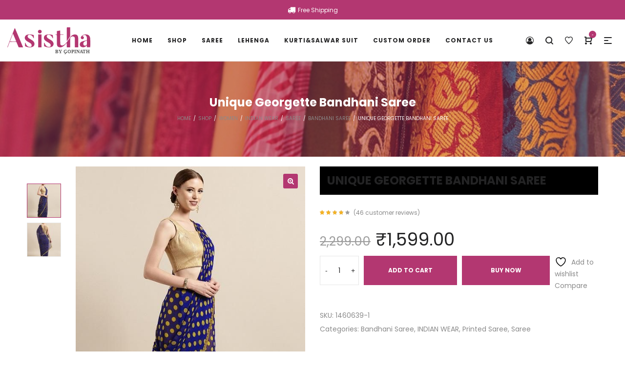

--- FILE ---
content_type: text/html; charset=UTF-8
request_url: https://asistha.com/product/unique-georgette-bandhani-saree-3/
body_size: 68286
content:
<!DOCTYPE html><html dir="ltr" lang="en-US" prefix="og: https://ogp.me/ns# product: https://ogp.me/ns/product#" prefix="og: https://ogp.me/ns#"><head><meta charset="UTF-8"> <!--[if IE]><meta http-equiv="X-UA-Compatible" content="IE=edge,chrome=1"> <![endif]--><meta name="viewport" content="width=device-width, initial-scale=1"><link rel="profile" href="https://gmpg.org/xfn/11"><link rel="pingback" href="https://asistha.com/xmlrpc.php"><link rel="manifest" href="/superpwa-manifest.json"><meta name="theme-color" content="#b33771"><meta name="mobile-web-app-capable" content="yes"><meta name="apple-touch-fullscreen" content="yes"><meta name="apple-mobile-web-app-title" content="Asistha.com"><meta name="application-name" content="Asistha.com"><meta name="apple-mobile-web-app-capable" content="yes"><meta name="apple-mobile-web-app-status-bar-style" content="default"><link rel="apple-touch-icon"  href="https://asistha.com/wp-content/uploads/2020/07/ASISTHA-LOGO.png"><link rel="apple-touch-icon" sizes="192x192" href="https://asistha.com/wp-content/uploads/2020/07/ASISTHA-LOGO.png"> <style id='super-products-swatches' type='text/css'>.sps-swatches>.swatchColor,.sps-swatches>.swatchColor>div{width:26px!important;height:26px!important}.sps-swatches .swatch{width:26px!important;height:26px!important;line-height:26px!important}.products .sps-swatches>.swatchColor,.products .sps-swatches>.swatchColor>div{width:26px!important;height:26px!important}.products .sps-swatches .swatch{width:26px!important;height:26px!important;line-height:26px!important}.sps-swatches>.swatchColor.selected{border:2px solid #a8005f!important}.sps-swatches .swatch.selected{border:2px solid #a8005f!important}.sps-swatches .swatch-label-square.selected{border:2px solid #a8005f!important}.sps-swatches .swatch-label-circle.selected{border:2px solid #a8005f!important}.sps-swatches>.swatchColor:hover,.sps-swatches .swatch:hover,.sps-swatches .swatch-label-circle:hover,.sps-swatches .swatch-label-square:hover{border:2px solid #d80000!important}.sps-swatches>.swatchColor{border:2px solid #d600c0!important}.sps-swatches .swatch,.sps-swatches .swatch-label-circle,.sps-swatches .swatch-label-square{border:2px solid #d600c0!important}</style><meta name="description" content="Bandhani Saree With Running Blouse Fabric: Saree: Georgette , Blouse: Dupion Silk Length: Saree with Running Blouse: 6.30 mtr Work; Saree: Printed , Blouse: Solid" /><meta name="robots" content="max-image-preview:large" /><meta name="google-site-verification" content="Wdv2LhGOq4CKSNdf7ce-U61_fl5FkE8KQ-ljL0otoR0" /><meta name="p:domain_verify" content="b66da514522b9e6fe8725b354d4d4142" /><link rel="canonical" href="https://asistha.com/product/unique-georgette-bandhani-saree-3/" /><meta name="generator" content="All in One SEO (AIOSEO) 4.9.2" /><meta property="og:locale" content="en_US" /><meta property="og:site_name" content="Asistha.com" /><meta property="og:type" content="article" /><meta property="og:title" content="Unique Georgette Bandhani Saree - Asistha.com" /><meta property="og:description" content="Bandhani Saree With Running Blouse Fabric: Saree: Georgette , Blouse: Dupion Silk Length: Saree with Running Blouse: 6.30 mtr Work; Saree: Printed , Blouse: Solid" /><meta property="og:url" content="https://asistha.com/product/unique-georgette-bandhani-saree-3/" /><meta property="og:image" content="https://asistha.com/wp-content/uploads/2020/12/21.jpeg" /><meta property="og:image:secure_url" content="https://asistha.com/wp-content/uploads/2020/12/21.jpeg" /><meta property="og:image:width" content="540" /><meta property="og:image:height" content="720" /><meta property="article:published_time" content="2020-12-14T08:17:00+00:00" /><meta property="article:modified_time" content="2022-11-21T06:03:43+00:00" /><meta property="article:publisher" content="https://www.facebook.com/asisthaoffical/" /><meta name="twitter:card" content="summary_large_image" /><meta name="twitter:site" content="@asisthaofficial" /><meta name="twitter:title" content="Unique Georgette Bandhani Saree - Asistha.com" /><meta name="twitter:description" content="Bandhani Saree With Running Blouse Fabric: Saree: Georgette , Blouse: Dupion Silk Length: Saree with Running Blouse: 6.30 mtr Work; Saree: Printed , Blouse: Solid" /><meta name="twitter:image" content="https://asistha.com/wp-content/uploads/2020/12/21.jpeg" /> <script type="application/ld+json" class="aioseo-schema">{"@context":"https:\/\/schema.org","@graph":[{"@type":"BreadcrumbList","@id":"https:\/\/asistha.com\/product\/unique-georgette-bandhani-saree-3\/#breadcrumblist","itemListElement":[{"@type":"ListItem","@id":"https:\/\/asistha.com#listItem","position":1,"name":"Home","item":"https:\/\/asistha.com","nextItem":{"@type":"ListItem","@id":"https:\/\/asistha.com\/shop\/#listItem","name":"Shop"}},{"@type":"ListItem","@id":"https:\/\/asistha.com\/shop\/#listItem","position":2,"name":"Shop","item":"https:\/\/asistha.com\/shop\/","nextItem":{"@type":"ListItem","@id":"https:\/\/asistha.com\/product-category\/women\/#listItem","name":"WOMEN"},"previousItem":{"@type":"ListItem","@id":"https:\/\/asistha.com#listItem","name":"Home"}},{"@type":"ListItem","@id":"https:\/\/asistha.com\/product-category\/women\/#listItem","position":3,"name":"WOMEN","item":"https:\/\/asistha.com\/product-category\/women\/","nextItem":{"@type":"ListItem","@id":"https:\/\/asistha.com\/product-category\/women\/indianwear\/#listItem","name":"INDIAN WEAR"},"previousItem":{"@type":"ListItem","@id":"https:\/\/asistha.com\/shop\/#listItem","name":"Shop"}},{"@type":"ListItem","@id":"https:\/\/asistha.com\/product-category\/women\/indianwear\/#listItem","position":4,"name":"INDIAN WEAR","item":"https:\/\/asistha.com\/product-category\/women\/indianwear\/","nextItem":{"@type":"ListItem","@id":"https:\/\/asistha.com\/product-category\/women\/indianwear\/saree\/#listItem","name":"Saree"},"previousItem":{"@type":"ListItem","@id":"https:\/\/asistha.com\/product-category\/women\/#listItem","name":"WOMEN"}},{"@type":"ListItem","@id":"https:\/\/asistha.com\/product-category\/women\/indianwear\/saree\/#listItem","position":5,"name":"Saree","item":"https:\/\/asistha.com\/product-category\/women\/indianwear\/saree\/","nextItem":{"@type":"ListItem","@id":"https:\/\/asistha.com\/product-category\/women\/indianwear\/saree\/printed-saree\/#listItem","name":"Printed Saree"},"previousItem":{"@type":"ListItem","@id":"https:\/\/asistha.com\/product-category\/women\/indianwear\/#listItem","name":"INDIAN WEAR"}},{"@type":"ListItem","@id":"https:\/\/asistha.com\/product-category\/women\/indianwear\/saree\/printed-saree\/#listItem","position":6,"name":"Printed Saree","item":"https:\/\/asistha.com\/product-category\/women\/indianwear\/saree\/printed-saree\/","nextItem":{"@type":"ListItem","@id":"https:\/\/asistha.com\/product\/unique-georgette-bandhani-saree-3\/#listItem","name":"Unique Georgette Bandhani Saree"},"previousItem":{"@type":"ListItem","@id":"https:\/\/asistha.com\/product-category\/women\/indianwear\/saree\/#listItem","name":"Saree"}},{"@type":"ListItem","@id":"https:\/\/asistha.com\/product\/unique-georgette-bandhani-saree-3\/#listItem","position":7,"name":"Unique Georgette Bandhani Saree","previousItem":{"@type":"ListItem","@id":"https:\/\/asistha.com\/product-category\/women\/indianwear\/saree\/printed-saree\/#listItem","name":"Printed Saree"}}]},{"@type":"Organization","@id":"https:\/\/asistha.com\/#organization","name":"asistha","description":"BY GOPINANTH","url":"https:\/\/asistha.com\/","telephone":"+918488888461","logo":{"@type":"ImageObject","url":"https:\/\/asistha.com\/wp-content\/uploads\/2020\/03\/ASISTHA-LOGO.svg","@id":"https:\/\/asistha.com\/product\/unique-georgette-bandhani-saree-3\/#organizationLogo","width":2685,"height":900,"caption":"Asistha"},"image":{"@id":"https:\/\/asistha.com\/product\/unique-georgette-bandhani-saree-3\/#organizationLogo"},"sameAs":["https:\/\/www.facebook.com\/asisthaoffical\/","https:\/\/twitter.com\/asisthaofficial","https:\/\/www.instagram.com\/asisthaofficial\/","https:\/\/in.pinterest.com\/asisthaofficial\/pins\/"]},{"@type":"WebPage","@id":"https:\/\/asistha.com\/product\/unique-georgette-bandhani-saree-3\/#webpage","url":"https:\/\/asistha.com\/product\/unique-georgette-bandhani-saree-3\/","name":"Unique Georgette Bandhani Saree - Asistha.com","description":"Bandhani Saree With Running Blouse Fabric: Saree: Georgette , Blouse: Dupion Silk Length: Saree with Running Blouse: 6.30 mtr Work; Saree: Printed , Blouse: Solid","inLanguage":"en-US","isPartOf":{"@id":"https:\/\/asistha.com\/#website"},"breadcrumb":{"@id":"https:\/\/asistha.com\/product\/unique-georgette-bandhani-saree-3\/#breadcrumblist"},"image":{"@type":"ImageObject","url":"https:\/\/asistha.com\/wp-content\/uploads\/2020\/12\/21.jpeg","@id":"https:\/\/asistha.com\/product\/unique-georgette-bandhani-saree-3\/#mainImage","width":540,"height":720},"primaryImageOfPage":{"@id":"https:\/\/asistha.com\/product\/unique-georgette-bandhani-saree-3\/#mainImage"},"datePublished":"2020-12-14T13:47:00+05:30","dateModified":"2022-11-21T11:33:43+05:30"},{"@type":"WebSite","@id":"https:\/\/asistha.com\/#website","url":"https:\/\/asistha.com\/","name":"Asistha.com","description":"BY GOPINANTH","inLanguage":"en-US","publisher":{"@id":"https:\/\/asistha.com\/#organization"}}]}</script> <title>Unique Georgette Bandhani Saree - Asistha.com</title><style id="rocket-critical-css">:root{--wp-admin-theme-color:#007cba;--wp-admin-theme-color-darker-10:#006ba1;--wp-admin-theme-color-darker-20:#005a87}button.pswp__button{box-shadow:none!important;background-image:url(https://c0.wp.com/p/woocommerce/4.9.2/assets/css/photoswipe/default-skin/default-skin.png)!important}button.pswp__button,button.pswp__button--arrow--left::before,button.pswp__button--arrow--right::before{background-color:transparent!important}button.pswp__button--arrow--left,button.pswp__button--arrow--right{background-image:none!important}.pswp{display:none;position:absolute;width:100%;height:100%;left:0;top:0;overflow:hidden;-ms-touch-action:none;touch-action:none;z-index:1500;-webkit-text-size-adjust:100%;-webkit-backface-visibility:hidden;outline:0}.pswp *{-webkit-box-sizing:border-box;box-sizing:border-box}.pswp__bg{position:absolute;left:0;top:0;width:100%;height:100%;background:#000;opacity:0;-webkit-transform:translateZ(0);transform:translateZ(0);-webkit-backface-visibility:hidden;will-change:opacity}.pswp__scroll-wrap{position:absolute;left:0;top:0;width:100%;height:100%;overflow:hidden}.pswp__container{-ms-touch-action:none;touch-action:none;position:absolute;left:0;right:0;top:0;bottom:0}.pswp__container{-webkit-touch-callout:none}.pswp__bg{will-change:opacity}.pswp__container{-webkit-backface-visibility:hidden}.pswp__item{position:absolute;left:0;right:0;top:0;bottom:0;overflow:hidden}.pswp__button{width:44px;height:44px;position:relative;background:0 0;overflow:visible;-webkit-appearance:none;display:block;border:0;padding:0;margin:0;float:right;opacity:.75;-webkit-box-shadow:none;box-shadow:none}.pswp__button::-moz-focus-inner{padding:0;border:0}.pswp__button,.pswp__button--arrow--left:before,.pswp__button--arrow--right:before{background:url(https://c0.wp.com/p/woocommerce/4.9.2/assets/css/photoswipe/default-skin/default-skin.png) 0 0 no-repeat;background-size:264px 88px;width:44px;height:44px}.pswp__button--close{background-position:0 -44px}.pswp__button--share{background-position:-44px -44px}.pswp__button--fs{display:none}.pswp__button--zoom{display:none;background-position:-88px 0}.pswp__button--arrow--left,.pswp__button--arrow--right{background:0 0;top:50%;margin-top:-50px;width:70px;height:100px;position:absolute}.pswp__button--arrow--left{left:0}.pswp__button--arrow--right{right:0}.pswp__button--arrow--left:before,.pswp__button--arrow--right:before{content:'';top:35px;background-color:rgba(0,0,0,.3);height:30px;width:32px;position:absolute}.pswp__button--arrow--left:before{left:6px;background-position:-138px -44px}.pswp__button--arrow--right:before{right:6px;background-position:-94px -44px}.pswp__share-modal{display:block;background:rgba(0,0,0,.5);width:100%;height:100%;top:0;left:0;padding:10px;position:absolute;z-index:1600;opacity:0;-webkit-backface-visibility:hidden;will-change:opacity}.pswp__share-modal--hidden{display:none}.pswp__share-tooltip{z-index:1620;position:absolute;background:#fff;top:56px;border-radius:2px;display:block;width:auto;right:44px;-webkit-box-shadow:0 2px 5px rgba(0,0,0,.25);box-shadow:0 2px 5px rgba(0,0,0,.25);-webkit-transform:translateY(6px);-ms-transform:translateY(6px);transform:translateY(6px);-webkit-backface-visibility:hidden;will-change:transform}.pswp__counter{position:absolute;left:0;top:0;height:44px;font-size:13px;line-height:44px;color:#fff;opacity:.75;padding:0 10px}.pswp__caption{position:absolute;left:0;bottom:0;width:100%;min-height:44px}.pswp__caption__center{text-align:left;max-width:420px;margin:0 auto;font-size:13px;padding:10px;line-height:20px;color:#ccc}.pswp__preloader{width:44px;height:44px;position:absolute;top:0;left:50%;margin-left:-22px;opacity:0;will-change:opacity;direction:ltr}.pswp__preloader__icn{width:20px;height:20px;margin:12px}@media screen and (max-width:1024px){.pswp__preloader{position:relative;left:auto;top:auto;margin:0;float:right}}.pswp__ui{-webkit-font-smoothing:auto;visibility:visible;opacity:1;z-index:1550}.pswp__top-bar{position:absolute;left:0;top:0;height:44px;width:100%}.pswp__caption,.pswp__top-bar{-webkit-backface-visibility:hidden;will-change:opacity}.pswp__caption,.pswp__top-bar{background-color:rgba(0,0,0,.5)}.pswp__ui--hidden .pswp__button--arrow--left,.pswp__ui--hidden .pswp__button--arrow--right,.pswp__ui--hidden .pswp__caption,.pswp__ui--hidden .pswp__top-bar{opacity:.001}button::-moz-focus-inner{padding:0;border:0}.rx-comment-form-attachment input[type="file"]{display:none!important}.reviewx_front_end_from .form-group p{font-weight:700;margin:0;font-size:12px;color:#e02020!important}.container{flex-direction:row}.container{flex-direction:row}table:not(.has-background) tbody td{background-color:transparent!important}@keyframes rx_image_upload_spinner{0%{transform:rotate(0)}100%{transform:rotate(360deg)}}.rx_image_upload_spinner div{box-sizing:border-box!important}.rx_image_upload_spinner>div{position:absolute;width:70px;height:70px;top:15px;left:15px;border-radius:50%;border:6px solid #000;border-color:#7f8f9c transparent #7f8f9c transparent;animation:rx_image_upload_spinner 1s linear infinite}.rx_image_upload_spinner>div:nth-child(2){border-color:transparent}.rx_image_upload_spinner>div:nth-child(2) div{position:absolute;width:100%;height:100%;transform:rotate(45deg)}.rx_image_upload_spinner>div:nth-child(2) div:before,.rx_image_upload_spinner>div:nth-child(2) div:after{content:"";display:block;position:absolute;width:6px;height:6px;top:-6px;left:26px;background:#7f8f9c;border-radius:50%;box-shadow:0 64px 0 0 #7f8f9c}.rx_image_upload_spinner>div:nth-child(2) div:after{left:-6px;top:26px;box-shadow:64px 0 0 0 #7f8f9c}.rx_image_upload_spinner{width:100%;height:100%;position:absolute;transform:translateZ(0) scale(.51);backface-visibility:hidden;transform-origin:0 0;z-index:99999;display:none}.rx_image_upload_spinner div{box-sizing:content-box}@keyframes rx_image_upload_spinner{0%{transform:rotate(0)}100%{transform:rotate(360deg)}}.rx_image_upload_spinner div{box-sizing:border-box!important}.rx_image_upload_spinner>div{position:absolute;width:70px;height:70px;top:15px;left:15px;border-radius:50%;border:6px solid #000;border-color:#7f8f9c transparent #7f8f9c transparent;animation:rx_image_upload_spinner 1s linear infinite}.rx_image_upload_spinner>div:nth-child(2){border-color:transparent}.rx_image_upload_spinner>div:nth-child(2) div{position:absolute;width:100%;height:100%;transform:rotate(45deg)}.rx_image_upload_spinner>div:nth-child(2) div:before,.rx_image_upload_spinner>div:nth-child(2) div:after{content:"";display:block;position:absolute;width:6px;height:6px;top:-6px;left:26px;background:#7f8f9c;border-radius:50%;box-shadow:0 64px 0 0 #7f8f9c}.rx_image_upload_spinner>div:nth-child(2) div:after{left:-6px;top:26px;box-shadow:64px 0 0 0 #7f8f9c}.rx_image_upload_spinner{width:100%;height:100%;position:absolute;transform:translateZ(0) scale(.51);backface-visibility:hidden;transform-origin:0 0;z-index:99999;display:none}.rx_image_upload_spinner div{box-sizing:content-box}#rx_allow_media_compliance-error{width:100%;float:left;font-weight:700;margin:5px 0 10px 0;font-size:12px;color:#e02020!important}.hidden{display:none!important;visibility:hidden!important}.on-woo-wallet-cashback{border-color:#6d6d6d;border:1px solid;color:#43454b;padding:.202em .6180469716em;font-size:.875em;text-transform:uppercase;font-weight:600;display:inline-block;margin-bottom:1em;border-radius:3px}.search-form .search-button{position:absolute;top:50%;transform:translateY(-50%);-webkit-transform:translateY(-50%);-ms-transform:translateY(-50%)}.la-overlay-global{right:0;left:0;bottom:0;top:0}.clearfix::before,.clearfix::after{content:' ';display:table;flex-basis:0%;order:1}.clearfix::after{clear:both}.container{margin-right:auto;margin-left:auto;padding-left:15px;padding-right:15px}.container::before,.container::after{content:' ';display:table;flex-basis:0%;order:1}.container::after{clear:both}@media (min-width:1200px){.container{width:1200px;padding-left:15px;padding-right:15px}}.row{margin-left:-15px;margin-right:-15px}.row::before,.row::after{content:' ';display:table;flex-basis:0%;order:1}.row::after{clear:both}.col-sm-6,.col-xs-12,.col-md-12{position:relative;min-height:1px;padding-left:15px;padding-right:15px}.col-xs-12{float:left}.col-xs-12{width:100%}@media (min-width:768px){.col-sm-6{float:left}.col-sm-6{width:50%}}@media (min-width:992px){.col-md-12{float:left}.col-md-12{width:100%}}@media (max-width:767px){.hidden-xs{display:none!important}}html{font-family:sans-serif;-ms-text-size-adjust:100%;-webkit-text-size-adjust:100%}body{margin:0}aside,figure,header,main,nav,section{display:block}h1{font-size:2em;margin:.67em 0}img{border:0}svg:not(:root){overflow:hidden}button,input,select{color:inherit;font:inherit;margin:0}button{overflow:visible}button,select{text-transform:none}button{-webkit-appearance:button}button::-moz-focus-inner,input::-moz-focus-inner{border:0;padding:0}input{line-height:normal}input[type="radio"]{-webkit-box-sizing:border-box;-moz-box-sizing:border-box;box-sizing:border-box;padding:0}input[type="number"]::-webkit-inner-spin-button,input[type="number"]::-webkit-outer-spin-button{height:auto}input[type="search"]{-webkit-appearance:textfield}input[type="search"]::-webkit-search-cancel-button,input[type="search"]::-webkit-search-decoration{-webkit-appearance:none}table{border-collapse:collapse;border-spacing:0}td{padding:0}::-webkit-input-placeholder{opacity:1;color:inherit}:-moz-placeholder{opacity:1;color:inherit}::-moz-placeholder{opacity:1;color:inherit}:-ms-input-placeholder{opacity:1;color:inherit}*{-webkit-box-sizing:border-box;-moz-box-sizing:border-box;box-sizing:border-box}*:before,*:after{-webkit-box-sizing:border-box;-moz-box-sizing:border-box;box-sizing:border-box}html{font-size:10px}input,button,select{font-family:inherit;font-size:inherit;line-height:inherit}select{line-height:normal;border-radius:0;-webkit-appearance:none;-moz-appearance:none;background-image:url(data:image/svg+xml;utf8,);-webkit-background-size:9px 6px;background-size:9px 6px;background-position:right -1rem center;-webkit-background-origin:content-box;background-origin:content-box;background-repeat:no-repeat;max-width:100%}@media screen and (min-width:0</title>){select{background-image:url([data-uri])}}select::-ms-expand{display:none}[type="number"],[type="search"]{-webkit-box-sizing:border-box;-moz-box-sizing:border-box;box-sizing:border-box}a{text-decoration:none}figure{margin:0}img{vertical-align:middle;max-width:100%;height:auto}p{margin:0 0 15px}.small{font-size:85%}.text-center{text-align:center}.text-uppercase{text-transform:uppercase}ul{margin-top:0;margin-bottom:10px}ul ul{margin-bottom:0}.hidden{display:none!important}p:empty{display:none}@font-face{font-family:"precise";src:url(https://asistha.com/wp-content/themes/precise/assets/fonts/precise.eot);src:url(https://asistha.com/wp-content/themes/precise/assets/fonts/precise.eot?#iefix) format("embedded-opentype"),url(https://asistha.com/wp-content/themes/precise/assets/fonts/precise.woff) format("woff"),url(https://asistha.com/wp-content/themes/precise/assets/fonts/precise.ttf) format("truetype"),url(https://asistha.com/wp-content/themes/precise/assets/fonts/precise.svg#precise) format("svg");font-weight:400;font-style:normal}[class*="precise-icon-"]{font-family:"precise";font-style:normal!important;font-weight:normal!important;font-variant:normal!important;text-transform:none!important;speak:none;line-height:1;-webkit-font-smoothing:antialiased;-moz-osx-font-smoothing:grayscale}[class*="fa-"]{font-family:FontAwesome;font-size:inherit;line-height:inherit;text-rendering:auto;display:inline-block;font-style:normal;-webkit-font-smoothing:antialiased;-moz-osx-font-smoothing:grayscale}.precise-icon-zoom:before{content:""}.precise-icon-cart-modern:before{content:""}.precise-icon-menu:before{content:""}.precise-icon-simple-close:before{content:""}.precise-icon-favourite2:before{content:""}body{line-height:1.714286;font-weight:400}input:-webkit-autofill,select:-webkit-autofill{background-color:inherit}ul{list-style-position:inside}a{color:inherit}p:last-child{margin-bottom:0}input,select{border-style:solid;border-width:1px;padding:10px 20px}select{background-color:#fff;height:50px}h1,h3,.h3{margin:15px 0;font-weight:700;line-height:1.2}h1{font-size:36px}h3,.h3{font-size:24px}table{width:100%;margin-bottom:20px}table,table td{border-width:1px;border-style:solid;padding:10px;vertical-align:top}.la-overlay-global{position:fixed;background:#232324;z-index:9;visibility:hidden;opacity:0}.search-form{position:relative}.search-form .search-field{margin-bottom:0;width:100%;padding:10px 0;border-width:0 0 1px 0;background:transparent}.search-form .search-button{display:block;right:5px;border:none;color:#000;background:none;padding:0}.searchform-fly-overlay{width:100%;height:100%;position:fixed;top:0;left:0;opacity:0;visibility:hidden;background-color:rgba(0,0,0,.97);text-align:center;z-index:999}.searchform-fly-overlay:before{content:'';display:inline-block;height:100%;vertical-align:middle;margin-right:-.25em}.searchform-fly-overlay .searchform-fly{display:inline-block;max-width:90%;vertical-align:middle;text-align:center;font-size:18px;transform:scale(.9);-ms-transform:scale(.9);-webkit-transform:scale(.9);opacity:0;visibility:hidden}.searchform-fly-overlay .search-field{width:800px;background-color:transparent;box-shadow:0 3px 0 0 rgba(255,255,255,.1);border:0;text-align:center;font-size:35px;padding:20px;color:rgba(255,255,255,.8);font-weight:300;max-width:100%}.searchform-fly-overlay .search-button{color:rgba(255,255,255,.8);font-size:30px;height:30px}.searchform-fly-overlay p{text-transform:uppercase;color:rgba(255,255,255,.8);font-weight:300}.searchform-fly-overlay .btn-close-search{font-size:40px;display:block;position:absolute;top:20%;right:20%;line-height:40px;height:40px}@media (max-width:768px){.searchform-fly-overlay .btn-close-search{right:10%}.searchform-fly-overlay .searchform-fly{font-size:14px}.searchform-fly-overlay .search-field{font-size:18px}.searchform-fly-overlay .search-button{font-size:20px}}.image.attachment-full.size-full{width:auto}.la_compt_iem{float:left}.la_compt_iem:not(.la_com_action--linktext):not(.la_com_action--link):not(.la_com_action--text):not(.la_com_action--dropdownmenu-text) .component-target{width:40px;display:block;text-align:center;font-size:16px;line-height:40px;height:40px}.la_compt_iem:not(.la_com_action--linktext):not(.la_com_action--link):not(.la_com_action--text):not(.la_com_action--dropdownmenu-text) .component-target i{display:block;line-height:inherit}.la_compt_iem .component-target-badget{font-family:Arial,Helvetica,sans-serif;position:absolute;font-size:10px;height:15px;line-height:15px;color:#fff;display:block;top:0;right:4px;min-width:15px;text-align:center;padding:0;border-radius:50%}.la_com_action--cart a.component-target,.la_com_action--wishlist a.component-target{position:relative}.la_com_action--text{margin-left:20px}.la_com_action--text:first-child{margin-left:0}.la_com_action--text .component-target{display:block;font-size:12px;line-height:20px;height:40px;padding-top:10px;padding-bottom:10px;vertical-align:middle}.la_com_action--text .component-target i{display:inline-block;line-height:inherit;font-size:16px;margin-right:5px;position:relative;top:-1px;vertical-align:middle}.la_com_action--text .component-target-text{display:inline-block;vertical-align:middle}.la-wishlist-count{display:none!important}.la_com_action--dropdownmenu{position:relative}.la_com_action--dropdownmenu .menu{margin:0;list-style:none;position:absolute;z-index:11;top:100%;width:200px;opacity:0;visibility:hidden;background-color:#fff;padding:15px;-webkit-box-shadow:0 2px 12px 2px rgba(0,0,0,.1);box-shadow:0 2px 12px 2px rgba(0,0,0,.1);transform:scale(1,0);-webkit-transform:scale(1,0);transform-origin:0 0 0;-webkit-transform-origin:0 0 0}.la_com_action--dropdownmenu li a{text-transform:uppercase;font-size:11px;display:block;padding:10px 30px}.onsale{position:absolute;top:30px;z-index:3;font-size:14px;padding:5px 20px;color:#fff;line-height:20px;border-radius:30px}.onsale{left:20px;background-color:#35d56a}.product .price *{line-height:inherit;font-weight:400;display:inline-block}.product .price del{font-size:.7em}.product .price ins{text-decoration:none}.swatch-control select{display:none!important}.swatch-control.radio-select ul{padding:0!important;list-style:none!important}.swatch-control.radio-select li{list-style:none!important}.swatch-control.radio-select li label{display:inline;margin-left:10px}a.reset_variations{position:relative;display:none;visibility:hidden}a.reset_variations:before{content:"\f021";font-family:FontAwesome;padding-right:5px}div.quantity{position:relative;display:inline-block}div.quantity .qty{width:80px;height:60px;padding:10px 20px;line-height:40px;color:inherit;text-align:center}div.quantity .qty[type='number']{-moz-appearance:textfield}div.quantity .qty[type=number]::-webkit-inner-spin-button,div.quantity .qty[type=number]::-webkit-outer-spin-button{-webkit-appearance:none;margin:0}div.quantity span{position:absolute;top:0;height:60px;width:16px;font-size:14px;font-family:sans-serif;line-height:60px;left:0;text-align:right}div.quantity .qty-plus{text-align:left;left:auto;right:0}.widget_shopping_cart_content::before,.widget_shopping_cart_content::after{content:' ';display:table;flex-basis:0%;order:1}.widget_shopping_cart_content::after{clear:both}.site-branding{float:left;max-width:300px}.site-branding figure{display:block}.site-branding a{display:inline-block;vertical-align:middle}.site-branding img{max-height:100%}.site-branding .logo--transparency img{opacity:0;visibility:hidden}.header-left,.header-middle,.header-right,.site-branding,.site-main-nav{float:left}.header-right{float:right}.site-header .site-branding img{max-height:100%;position:absolute;top:50%;transform:translate(0,-50%);-ms-transform:translate(0,-50%);-webkit-transform:translate(0,-50%);-webkit-transform:translate(0,-webkit-calc(-50% + 1px))}.site-header .header-main{position:relative}.site-header ul.menu{margin:0;padding:0}.site-header .header-component-inner{padding-top:30px;padding-bottom:30px}.site-header .la_com_action--dropdownmenu .menu{padding:15px 0}.site-main-nav .main-menu>li>a{font-weight:700;text-transform:uppercase;letter-spacing:1px;font-size:12px}.site-main-nav .main-menu>li>a:after{content:"";height:3px;right:15px;left:auto;width:0;position:absolute}.enable-header-fullwidth .site-header-top>.container,.enable-header-fullwidth .site-header .site-header-inner>.container{width:100%}.site-header-mobile .site-header-inner,.site-header .site-header-inner{position:relative;z-index:4}.header-v1 .site-header .header-left{width:18%}.header-v1 .site-header .header-middle{width:64%}.header-v1 .site-header .header-right{max-width:18%}.header-v1 .site-header .site-main-nav{width:100%;text-align:center}.header-v1 .site-header .mega-menu>li{float:none;display:inline-block}.header--aside:not(#masthead_aside){position:fixed;top:0;width:370px;min-height:100vh;bottom:0;z-index:111;right:0;visibility:hidden;opacity:0;transform:translate(200px,0);-ms-transform:translate(200px,0);-webkit-transform:translate(200px,0)}.header--aside:not(#masthead_aside) .header-aside-inner{padding:70px 40px 0}#header_aside{-webkit-box-shadow:0 0 87px 0 rgba(0,0,0,.09);box-shadow:0 0 87px 0 rgba(0,0,0,.09)}#header_aside .header-aside-wrapper{display:block;height:100%}#header_aside .header-aside-inner{overflow:auto;height:100%;height:calc(100% - 100px);height:-webkit-calc(100% - 100px)}#header_aside .btn-aside-toggle{position:absolute;left:-66px;top:0;z-index:9;width:66px;height:66px;color:#fff;line-height:66px;text-align:center;font-size:32px}#header_aside .btn-aside-toggle i{line-height:inherit;display:inherit}@media (min-width:1200px){#header_aside.header--aside .widget_contact_info{position:absolute;bottom:50px;width:100%;padding-left:40px;padding-right:40px;left:0;margin-bottom:25px}#header_aside.header--aside .widget_text:last-child{position:absolute;bottom:50px}}@media (max-width:1400px){#header_aside.header--aside .widget_contact_info{bottom:100px}#header_aside.header--aside .widget_text:last-child{bottom:100px}}.enable-header-sticky .site-header .site-header-inner{width:100%}.dl-menuwrapper{width:100%;float:left;position:relative;-webkit-perspective:1000px;perspective:1000px;-webkit-perspective-origin:50% 200%;perspective-origin:50% 200%;z-index:9}.site-header-mobile{display:none}.site-header-mobile .header-component-outer{float:left}.site-header-mobile .site-branding img{max-height:100%;position:absolute;top:50%}.site-header-mobile .header-main{position:relative}.site-header-mobile .mobile-menu-wrap{position:absolute;width:100%;top:100%;z-index:9;left:0;opacity:0;visibility:hidden;-webkit-transform:translateY(10px);transform:translateY(10px);-webkit-backface-visibility:hidden;backface-visibility:hidden;text-transform:uppercase}.header-mb-v2 .site-header-mobile .site-branding img{transform:translate(0,-50%);-ms-transform:translate(0,-50%);-webkit-transform:translate(0,-50%);-webkit-transform:translate(0,-webkit-calc(-50% + 1px))}.header-mb-v2 .site-header-mobile .header-component-outer_1{float:right}.mega-menu,.mega-menu ul.sub-menu{margin:0;padding:0;list-style:none}.mega-menu li{display:block}.mega-menu li>a{display:block;position:relative}.mega-menu li ul.sub-menu{min-width:240px}.mega-menu .mm-popup-wide .inner>ul.sub-menu>li li{position:relative}.mega-menu>li{float:left;position:relative;padding:0 5px}.mega-menu>li>a{display:block;line-height:30px;padding:5px 15px}.mega-menu .popup{position:absolute;text-align:left;top:100%;margin-top:20px;z-index:111;visibility:hidden;left:0;opacity:0}.mega-menu .popup>.inner::before,.mega-menu .popup>.inner::after{content:' ';display:table;flex-basis:0%;order:1}.mega-menu .popup>.inner::after{clear:both}.mega-menu .popup ul.sub-menu{position:relative;z-index:10}.mega-menu .popup li{padding:0;float:none}.mega-menu .mm-popup-wide .popup>.inner{padding:30px}@media (max-width:1199px){.mega-menu .mm-popup-wide .popup>.inner{padding:15px}}.mega-menu .mm-popup-wide .popup>.inner>ul.sub-menu{max-width:100%}.mega-menu .mm-popup-wide .popup>.inner>ul.sub-menu>li{position:relative;float:left}.mega-menu .mm-popup-wide .popup>.inner>ul.sub-menu>li>ul{min-width:100%}.mega-menu .popup>.inner{-webkit-box-shadow:0 0 6px 0 rgba(0,0,0,.1);box-shadow:0 0 6px 0 rgba(0,0,0,.1)}.mega-menu .popup{font-size:11px}.mega-menu .mm-popup-wide .inner>ul.sub-menu>li li>a{padding:8px 15px;text-transform:uppercase}.mega-menu .mm-popup-wide .inner>ul.sub-menu>li>a{padding:8px 15px;display:inline-block;background-color:transparent;text-transform:uppercase;font-weight:700;font-size:12px}.mm-menu-block .item--overlay,.mm-menu-block .banner--link-overlay{display:none}.section-page-header{border-width:1px 0 0;border-style:solid}.page-title-v1 .section-page-header{text-align:center}.section-page-header .page-title{margin:0}.page-title-v1 header+.la-breadcrumbs{margin-top:10px}.page-header-inner{padding:40px 0}.la-breadcrumbs{font-size:10px;text-transform:uppercase}.la-breadcrumbs .la-breadcrumb-item{display:inline-block}.la-breadcrumbs .la-breadcrumb-item-sep{margin:0 5px}.container{max-width:100%}#page.site{min-height:300px;position:relative}.site-main{min-height:200px;padding-top:20px;padding-bottom:20px}.product_item--category-link{font-size:12px;font-weight:700}.entry-content p{margin-bottom:20px}.comment-form label{display:block;text-transform:uppercase;font-size:12px;padding-bottom:8px;letter-spacing:1px}.comment-form input{width:550px;max-width:100%}.social-media-link a{margin:0 5px}.social-media-link a:first-child{margin-left:0!important}.social-media-link a:last-child{margin-right:0!important}.social-media-link.style-default a{margin:0 15px}.la-banner-box img{width:100%}.la-banner-box .box-inner{position:relative;overflow:hidden}.la-banner-box .banner--link-overlay{position:absolute;left:0;top:0;right:0;bottom:0}.la-banner-box .banner--image .item--overlay{visibility:visible;opacity:1;background-color:transparent}.la-contact-info .la-contact-item{padding-left:35px;position:relative;margin-bottom:10px}.la-contact-info .la-contact-item:before{font-family:FontAwesome;position:absolute;left:0;font-size:1.15em;top:-.1em}.la-contact-info .la-contact-phone:before{content:"\f095"}.la-contact-info .la-contact-email:before{content:"\f0e0"}.la-contact-info .la-contact-address:before{content:"\f041"}.onsale .save-total,.onsale .save-sale-price{display:none}.product_item .product_item--category-link,.product_item .item--excerpt{display:none}.products-grid .product_item .product_item--info .product_item--action{display:none}.la-woo-thumbs .la-thumb-inner{max-width:310px;margin-left:auto;margin-right:auto}.product-main-image{margin-bottom:30px}.product-main-image img{width:100%}.product-main-image .la_woo_loading{opacity:0;visibility:hidden;position:absolute;left:50%;top:50%;transform:translate(-50%,-50%);-ms-transform:translate(-50%,-50%);-webkit-transform:translate(-50%,-50%)}.product-main-image .la-woo-product-gallery{width:100%;position:relative;margin-bottom:15px}@media (min-width:991px){.la-p-single-2 .product-main-image .la-woo-product-gallery{float:right;position:relative;width:85%;width:calc(100% - 100px);width:-webkit-calc(100% - 100px)}.la-p-single-2 .product-main-image .la-woo-thumbs{position:relative;float:left;width:80px;margin-left:-5px;padding:30px 0}}.product--summary{margin-bottom:30px}.product--summary .product_title{font-size:24px;margin:0 0 30px}.product--summary .product_title+.price{padding-top:0!important}.product--summary .price{font-size:36px;line-height:1;padding-top:30px}.product--summary .product_meta{margin-top:35px;line-height:2}.product--summary .product_meta>span{display:block}.product--summary .single_add_to_cart_button{border:none;padding:18px 50px;font-weight:700;line-height:24px;float:left;margin-bottom:10px;margin-right:10px;text-transform:uppercase;color:#fff;font-size:12px}.product--summary .variations,.product--summary .variations td{border:none}.product--summary .variations td{padding:5px 0;display:block;max-width:340px}.product--summary .variations td.label{font-size:.875em;text-transform:uppercase;padding-top:10px}.product--summary .variations select{height:50px;width:100%;font-weight:700}.product--summary .variations_button{margin-top:30px}.product--summary .quantity{float:left;margin-right:10px}.variations_form .swatch-control{display:block;float:left;width:100%}.wc-tab .wc-tab-title{display:none;font-size:16px;padding-top:20px;position:relative}.wc-tab .wc-tab-title:after{content:"\f067";font-family:FontAwesome;position:absolute;right:0;top:20px;font-size:12px}.wc-tab .wc-tab-title a{display:block}.la-custom-pright:before,.la-custom-pright:after{content:'';display:table}.cart-flyout{position:fixed;top:0;width:420px;padding:50px;min-height:100vh;bottom:0;z-index:111;right:0;visibility:hidden;opacity:0;transform:translate(200px,0);-ms-transform:translate(200px,0);-webkit-transform:translate(200px,0);-webkit-box-shadow:0 0 87px 0 rgba(0,0,0,.09);box-shadow:0 0 87px 0 rgba(0,0,0,.09)}.cart-flyout .cart-flyout--inner{display:block;height:100%;position:relative}.cart-flyout .btn-close-cart{position:absolute;top:0;right:0;font-size:30px;line-height:30px}.cart-flyout .btn-close-cart i{vertical-align:middle}.cart-flyout .cart-flyout__content{padding-top:50px}.cart-flyout .cart-flyout__heading{font-weight:700;margin-bottom:40px;font-size:18px}.cart-flyout .widget_shopping_cart_content{overflow:hidden;opacity:1}.cart-flyout .cart-flyout__loading{text-align:center;display:block;opacity:0;visibility:hidden;height:0}.la-loader.spinner3{margin:15px 0 0 -10px;width:70px;text-align:center}.la-loader.spinner3 [class*="bounce"]{width:18px;height:18px;box-shadow:0 0 20px 0 rgba(0,0,0,.15);-webkit-box-shadow:0 0 20px 0 rgba(0,0,0,.15);border-radius:100%;display:inline-block;-webkit-animation:la-bouncedelay 1.4s infinite ease-in-out;animation:la-bouncedelay 1.4s infinite ease-in-out;-webkit-animation-fill-mode:both;animation-fill-mode:both}.la-loader.spinner3 .bounce1{-webkit-animation-delay:-.32s;animation-delay:-.32s}.la-loader.spinner3 .bounce2{-webkit-animation-delay:-.16s;animation-delay:-.16s}@-webkit-keyframes la-bouncedelay{0%,80%,100%{-webkit-transform:scale(0)}40%{-webkit-transform:scale(1)}}@keyframes la-bouncedelay{0%,80%,100%{transform:scale(0)}40%{transform:scale(1)}}.item--overlay{position:absolute;left:0;top:0;right:0;bottom:0;visibility:hidden;opacity:0}.margin-bottom-0{margin-bottom:0px!important}.margin-bottom-30{margin-bottom:30px!important}.margin-bottom-50{margin-bottom:50px!important}.size-full{width:100%}@media (max-width:1500px){.header--aside:not(#masthead_aside){width:300px}}@media (max-width:1199px){.header--aside:not(#masthead_aside) .header-aside-inner{padding:50px 30px 0}}@media (max-width:991px){#header_aside,header#masthead .site-header-inner{display:none}.site-header-mobile{display:block}.site-header-mobile .container{width:100%}.header--aside:not(#masthead_aside) .header-aside-inner{padding:50px 30px 30px;height:100%}.site-main{padding-top:30px}}@media (max-width:800px){h1{font-size:30px}h3,.h3{font-size:20px}}@media (max-width:767px){.woocommerce-tabs .wc-tab .wc-tab-title{display:block}.site-header-mobile .site-header-inner,.site-header .site-header-inner{z-index:10}}@media (max-width:600px){.cart-flyout{width:300px;padding:15px}.cart-flyout .cart-flyout__content{padding-top:10px}}@media (max-width:479px){h1{font-size:26px}h3,.h3{font-size:18px}}@media (min-width:992px) and (max-width:1199px){.site-header .container{width:100%}}.product .price del *{text-decoration:line-through}.searchform-fly-overlay .loading{opacity:0;display:block;margin:0 auto;width:70px}.searchform-fly-overlay .search-form{width:800px;max-width:100%;margin:0 auto}.searchform-fly-overlay .search-results{max-width:100%;width:1170px;text-align:left;margin-left:auto;margin-right:auto}.searchform-fly-overlay .results-container{max-height:63vh;overflow:auto;margin-bottom:10px}.searchform-fly-overlay .results-container,.searchform-fly-overlay .view-more-results{display:none;font-size:14px}@media (max-width:1300px){.searchform-fly-overlay .search-results{max-width:85%}}.topBarText{text-align:center;width:100%}.site-branding img{width:170px}section#section_page_header{position:relative}section#section_page_header:before{position:absolute;top:0;bottom:0;left:0;right:0;background:#b33771;content:"";opacity:.4}.social-media-link.style-default i{font-size:19px}#header_aside .btn-aside-toggle,.product--summary .single_add_to_cart_button{background-color:#b33771!important}.la-breadcrumbs.hidden-xs{color:#fff}.section-page-header a{color:#fff}main#site-content{width:100%}@media only screen and (max-width:540px){.site-branding img{width:110px}}.vc_row:after,.vc_row:before{content:" ";display:table}.vc_row:after{clear:both}.vc_column_container{width:100%}.vc_row{margin-left:-15px;margin-right:-15px}.vc_col-sm-12{position:relative;min-height:1px;padding-left:15px;padding-right:15px;-webkit-box-sizing:border-box;-moz-box-sizing:border-box;box-sizing:border-box}@media (min-width:768px){.vc_col-sm-12{float:left}.vc_col-sm-12{width:100%}}.wpb_content_element{margin-bottom:35px}.vc_column-inner::after,.vc_column-inner::before{content:" ";display:table}.vc_column-inner::after{clear:both}.vc_column_container{padding-left:0;padding-right:0}.vc_column_container>.vc_column-inner{box-sizing:border-box;padding-left:15px;padding-right:15px;width:100%}</style><link rel="preload" href="https://asistha.com/wp-content/cache/min/1/ca3efd591e11e64df314c4a2abf01a48.css" as="style" onload="this.onload=null;this.rel='stylesheet'" data-minify="1" /><link rel="canonical" href="https://asistha.com/product/unique-georgette-bandhani-saree-3/" /><meta property="og:locale" content="en_US" /><meta property="og:type" content="article" /><meta property="og:title" content="Unique Georgette Bandhani Saree - Asistha.com" /><meta property="og:description" content="Bandhani Saree With Running Blouse Fabric: Saree: Georgette , Blouse: Dupion Silk Length: Saree with Running Blouse: 6.30 mtr Work; Saree: Printed , Blouse: Solid" /><meta property="og:url" content="https://asistha.com/product/unique-georgette-bandhani-saree-3/" /><meta property="og:site_name" content="Asistha.com" /><meta property="article:publisher" content="https://www.facebook.com/asisthaoffical/" /><meta property="article:modified_time" content="2022-11-21T06:03:43+00:00" /><meta property="og:image" content="https://asistha.com/wp-content/uploads/2020/12/21.jpeg" /><meta property="og:image:width" content="540" /><meta property="og:image:height" content="720" /><meta property="og:image:type" content="image/jpeg" /><meta name="twitter:card" content="summary_large_image" /><meta name="twitter:site" content="@asisthaofficial" /> <script type="application/ld+json" class="yoast-schema-graph">{"@context":"https://schema.org","@graph":[{"@type":"WebPage","@id":"https://asistha.com/product/unique-georgette-bandhani-saree-3/","url":"https://asistha.com/product/unique-georgette-bandhani-saree-3/","name":"Unique Georgette Bandhani Saree - Asistha.com","isPartOf":{"@id":"https://asistha.com/#website"},"primaryImageOfPage":{"@id":"https://asistha.com/product/unique-georgette-bandhani-saree-3/#primaryimage"},"image":{"@id":"https://asistha.com/product/unique-georgette-bandhani-saree-3/#primaryimage"},"thumbnailUrl":"https://asistha.com/wp-content/uploads/2020/12/21.jpeg","datePublished":"2020-12-14T08:17:00+00:00","dateModified":"2022-11-21T06:03:43+00:00","breadcrumb":{"@id":"https://asistha.com/product/unique-georgette-bandhani-saree-3/#breadcrumb"},"inLanguage":"en-US","potentialAction":[{"@type":"ReadAction","target":["https://asistha.com/product/unique-georgette-bandhani-saree-3/"]}]},{"@type":"ImageObject","inLanguage":"en-US","@id":"https://asistha.com/product/unique-georgette-bandhani-saree-3/#primaryimage","url":"https://asistha.com/wp-content/uploads/2020/12/21.jpeg","contentUrl":"https://asistha.com/wp-content/uploads/2020/12/21.jpeg","width":540,"height":720},{"@type":"BreadcrumbList","@id":"https://asistha.com/product/unique-georgette-bandhani-saree-3/#breadcrumb","itemListElement":[{"@type":"ListItem","position":1,"name":"Home","item":"https://asistha.com/"},{"@type":"ListItem","position":2,"name":"Shop","item":"https://asistha.com/shop/"},{"@type":"ListItem","position":3,"name":"Unique Georgette Bandhani Saree"}]},{"@type":"WebSite","@id":"https://asistha.com/#website","url":"https://asistha.com/","name":"Asistha.com","description":"BY GOPINANTH","publisher":{"@id":"https://asistha.com/#organization"},"potentialAction":[{"@type":"SearchAction","target":{"@type":"EntryPoint","urlTemplate":"https://asistha.com/?s={search_term_string}"},"query-input":{"@type":"PropertyValueSpecification","valueRequired":true,"valueName":"search_term_string"}}],"inLanguage":"en-US"},{"@type":"Organization","@id":"https://asistha.com/#organization","name":"asistha","url":"https://asistha.com/","logo":{"@type":"ImageObject","inLanguage":"en-US","@id":"https://asistha.com/#/schema/logo/image/","url":"https://asistha.com/wp-content/uploads/2020/03/ASISTHA-LOGO.svg","contentUrl":"https://asistha.com/wp-content/uploads/2020/03/ASISTHA-LOGO.svg","width":2685,"height":900,"caption":"asistha"},"image":{"@id":"https://asistha.com/#/schema/logo/image/"},"sameAs":["https://www.facebook.com/asisthaoffical/","https://x.com/asisthaofficial","https://www.instagram.com/asisthaofficial/","https://in.pinterest.com/asisthaofficial/pins/"]}]}</script> <title>Unique Georgette Bandhani Saree - Asistha.com</title><link rel="preload" href="https://asistha.com/wp-content/cache/min/1/ca3efd591e11e64df314c4a2abf01a48.css" as="style" onload="this.onload=null;this.rel='stylesheet'" data-minify="1" /><meta name="description" content="Bandhani Saree With Running Blouse Fabric: Saree: Georgette , Blouse: Dupion Silk Length: Saree with Running Blouse: 6.30 mtr Work; Saree: Printed ,"/><meta name="robots" content="index, follow, max-snippet:-1, max-video-preview:-1, max-image-preview:large"/><link rel="canonical" href="https://asistha.com/product/unique-georgette-bandhani-saree-3/" /><meta property="og:locale" content="en_US" /><meta property="og:type" content="product" /><meta property="og:title" content="Unique Georgette Bandhani Saree - Asistha.com" /><meta property="og:description" content="Bandhani Saree With Running Blouse Fabric: Saree: Georgette , Blouse: Dupion Silk Length: Saree with Running Blouse: 6.30 mtr Work; Saree: Printed ," /><meta property="og:url" content="https://asistha.com/product/unique-georgette-bandhani-saree-3/" /><meta property="og:site_name" content="Asistha.com" /><meta property="og:updated_time" content="2022-11-21T11:33:43+05:30" /><meta property="og:image" content="https://asistha.com/wp-content/uploads/2020/12/21.jpeg" /><meta property="og:image:secure_url" content="https://asistha.com/wp-content/uploads/2020/12/21.jpeg" /><meta property="og:image:width" content="540" /><meta property="og:image:height" content="720" /><meta property="og:image:alt" content="Unique Georgette Bandhani Saree" /><meta property="og:image:type" content="image/jpeg" /><meta property="product:price:amount" content="1599" /><meta property="product:price:currency" content="INR" /><meta property="product:availability" content="instock" /><meta name="twitter:card" content="summary_large_image" /><meta name="twitter:title" content="Unique Georgette Bandhani Saree - Asistha.com" /><meta name="twitter:description" content="Bandhani Saree With Running Blouse Fabric: Saree: Georgette , Blouse: Dupion Silk Length: Saree with Running Blouse: 6.30 mtr Work; Saree: Printed ," /><meta name="twitter:site" content="@asisthaofficial" /><meta name="twitter:creator" content="@asisthaofficial" /><meta name="twitter:image" content="https://asistha.com/wp-content/uploads/2020/12/21.jpeg" /> <script type="application/ld+json" class="rank-math-schema">{"@context":"https://schema.org","@graph":[{"@type":"Organization","@id":"https://asistha.com/#organization","name":"asistha","url":"https://asistha.com","sameAs":["https://www.facebook.com/asisthaoffical/","https://twitter.com/asisthaofficial"],"logo":{"@type":"ImageObject","@id":"https://asistha.com/#logo","url":"https://asistha.com/wp-content/uploads/2020/03/ASISTHA-LOGO.svg","contentUrl":"https://asistha.com/wp-content/uploads/2020/03/ASISTHA-LOGO.svg","caption":"Asistha.com","inLanguage":"en-US","width":"2685","height":"900"}},{"@type":"WebSite","@id":"https://asistha.com/#website","url":"https://asistha.com","name":"Asistha.com","publisher":{"@id":"https://asistha.com/#organization"},"inLanguage":"en-US"},{"@type":"ImageObject","@id":"https://asistha.com/wp-content/uploads/2020/12/21.jpeg","url":"https://asistha.com/wp-content/uploads/2020/12/21.jpeg","width":"540","height":"720","inLanguage":"en-US"},{"@type":"BreadcrumbList","@id":"https://asistha.com/product/unique-georgette-bandhani-saree-3/#breadcrumb","itemListElement":[{"@type":"ListItem","position":"1","item":{"@id":"https://asistha.com","name":"Home"}},{"@type":"ListItem","position":"2","item":{"@id":"https://asistha.com/product/unique-georgette-bandhani-saree-3/","name":"Unique Georgette Bandhani Saree"}}]},{"@type":"ItemPage","@id":"https://asistha.com/product/unique-georgette-bandhani-saree-3/#webpage","url":"https://asistha.com/product/unique-georgette-bandhani-saree-3/","name":"Unique Georgette Bandhani Saree - Asistha.com","datePublished":"2020-12-14T13:47:00+05:30","dateModified":"2022-11-21T11:33:43+05:30","isPartOf":{"@id":"https://asistha.com/#website"},"primaryImageOfPage":{"@id":"https://asistha.com/wp-content/uploads/2020/12/21.jpeg"},"inLanguage":"en-US","breadcrumb":{"@id":"https://asistha.com/product/unique-georgette-bandhani-saree-3/#breadcrumb"}},{"@type":"Product","name":"Unique Georgette Bandhani Saree - Asistha.com","description":"Bandhani\u00a0Saree With Running Blouse","sku":"1460639-1","category":"WOMEN &gt; INDIAN WEAR &gt; Saree &gt; Bandhani Saree","mainEntityOfPage":{"@id":"https://asistha.com/product/unique-georgette-bandhani-saree-3/#webpage"},"image":[{"@type":"ImageObject","url":"https://asistha.com/wp-content/uploads/2020/12/21.jpeg","height":"720","width":"540"},{"@type":"ImageObject","url":"https://asistha.com/wp-content/uploads/2020/12/22.jpeg","height":"720","width":"540"}],"aggregateRating":{"@type":"AggregateRating","ratingValue":"3.96","bestRating":"5","ratingCount":"46","reviewCount":"46"},"review":[{"@type":"Review","@id":"https://asistha.com/product/unique-georgette-bandhani-saree-3/#li-comment-17637","description":"\ud83d\udc4c\ud83d\udc4cWith very rich look.","datePublished":"2021-11-24 03:00:00","reviewRating":{"@type":"Rating","ratingValue":"5","bestRating":"5","worstRating":"1"},"author":{"@type":"Person","name":"Nishikant Sharma"}},{"@type":"Review","@id":"https://asistha.com/product/unique-georgette-bandhani-saree-3/#li-comment-21010","description":"Good quality Saree \u2764\ufe0f\u2764\ufe0f","datePublished":"2021-10-03 16:00:00","reviewRating":{"@type":"Rating","ratingValue":"4","bestRating":"5","worstRating":"1"},"author":{"@type":"Person","name":"Saroj Kumar Gupta"}},{"@type":"Review","@id":"https://asistha.com/product/unique-georgette-bandhani-saree-3/#li-comment-21009","description":"Just awesome. Nice quality. Liked it \u2764","datePublished":"2021-09-14 15:00:00","reviewRating":{"@type":"Rating","ratingValue":"3","bestRating":"5","worstRating":"1"},"author":{"@type":"Person","name":"Rutika"}},{"@type":"Review","@id":"https://asistha.com/product/unique-georgette-bandhani-saree-3/#li-comment-21067","description":"Quality is good but colour is not same as shown in the picture.","datePublished":"2021-09-08 15:00:00","reviewRating":{"@type":"Rating","ratingValue":"4","bestRating":"5","worstRating":"1"},"author":{"@type":"Person","name":"Prabha Manikpuri"}},{"@type":"Review","@id":"https://asistha.com/product/unique-georgette-bandhani-saree-3/#li-comment-21008","description":"Awesome saree customer happy","datePublished":"2021-08-26 00:00:00","reviewRating":{"@type":"Rating","ratingValue":"5","bestRating":"5","worstRating":"1"},"author":{"@type":"Person","name":"Praveen Kumar Tiwari"}},{"@type":"Review","@id":"https://asistha.com/product/unique-georgette-bandhani-saree-3/#li-comment-20987","description":"Super, Excellent \ud83d\udc4c\ud83c\udf39.... Thanks Wholesaler \ud83d\udc9e","datePublished":"2021-08-11 11:00:00","reviewRating":{"@type":"Rating","ratingValue":"4","bestRating":"5","worstRating":"1"},"author":{"@type":"Person","name":"Kavithaprabhakar"}},{"@type":"Review","@id":"https://asistha.com/product/unique-georgette-bandhani-saree-3/#li-comment-21007","description":"This saree is really good, very lightweight to carry and same as the image.","datePublished":"2021-07-06 17:00:00","reviewRating":{"@type":"Rating","ratingValue":"3","bestRating":"5","worstRating":"1"},"author":{"@type":"Person","name":"Minakshi Patra"}},{"@type":"Review","@id":"https://asistha.com/product/unique-georgette-bandhani-saree-3/#li-comment-17636","description":"Bahut acha product, customer is happy asistha.com","datePublished":"2021-06-21 19:00:00","reviewRating":{"@type":"Rating","ratingValue":"5","bestRating":"5","worstRating":"1"},"author":{"@type":"Person","name":"Arvind Patidar"}},{"@type":"Review","@id":"https://asistha.com/product/unique-georgette-bandhani-saree-3/#li-comment-20986","description":"Nice colour is as same as shown Soft Quality thank you","datePublished":"2021-05-29 22:00:00","reviewRating":{"@type":"Rating","ratingValue":"3","bestRating":"5","worstRating":"1"},"author":{"@type":"Person","name":"Pandav Rajak"}},{"@type":"Review","@id":"https://asistha.com/product/unique-georgette-bandhani-saree-3/#li-comment-20443","description":"Very nice colour.khub soft saree.product aki asani .....","datePublished":"2021-05-26 07:00:00","reviewRating":{"@type":"Rating","ratingValue":"4","bestRating":"5","worstRating":"1"},"author":{"@type":"Person","name":"Alka Patidar"}},{"@type":"Review","@id":"https://asistha.com/product/unique-georgette-bandhani-saree-3/#li-comment-20442","description":"Khub sundor kintu colr ta light","datePublished":"2021-04-09 10:00:00","reviewRating":{"@type":"Rating","ratingValue":"5","bestRating":"5","worstRating":"1"},"author":{"@type":"Person","name":"Ronalin Nayak"}},{"@type":"Review","@id":"https://asistha.com/product/unique-georgette-bandhani-saree-3/#li-comment-21006","description":"Nice colour is as same as shown Soft Quality thank you","datePublished":"2021-04-02 00:00:00","reviewRating":{"@type":"Rating","ratingValue":"5","bestRating":"5","worstRating":"1"},"author":{"@type":"Person","name":"Sudhir"}},{"@type":"Review","@id":"https://asistha.com/product/unique-georgette-bandhani-saree-3/#li-comment-20441","description":"Khub sundor kintu colr ta light","datePublished":"2021-03-26 18:00:00","reviewRating":{"@type":"Rating","ratingValue":"3","bestRating":"5","worstRating":"1"},"author":{"@type":"Person","name":"Saurabh  Prajapati"}},{"@type":"Review","@id":"https://asistha.com/product/unique-georgette-bandhani-saree-3/#li-comment-21066","description":"Nice febric... All over very good and Comfortable saree... Thanks Asitha","datePublished":"2021-03-17 00:00:00","reviewRating":{"@type":"Rating","ratingValue":"4","bestRating":"5","worstRating":"1"},"author":{"@type":"Person","name":"Archana Gavankar"}},{"@type":"Review","@id":"https://asistha.com/product/unique-georgette-bandhani-saree-3/#li-comment-20440","description":"Very nice saree","datePublished":"2021-01-25 17:00:00","reviewRating":{"@type":"Rating","ratingValue":"4","bestRating":"5","worstRating":"1"},"author":{"@type":"Person","name":"Yajurvedha"}},{"@type":"Review","@id":"https://asistha.com/product/unique-georgette-bandhani-saree-3/#li-comment-21040","description":"Good product castomarer soo happy","datePublished":"2021-01-08 07:00:00","reviewRating":{"@type":"Rating","ratingValue":"5","bestRating":"5","worstRating":"1"},"author":{"@type":"Person","name":"archana shailendra ganvir"}},{"@type":"Review","@id":"https://asistha.com/product/unique-georgette-bandhani-saree-3/#li-comment-20985","description":"Soft quality but brightness quite litte","datePublished":"2020-12-29 03:00:00","reviewRating":{"@type":"Rating","ratingValue":"4","bestRating":"5","worstRating":"1"},"author":{"@type":"Person","name":"Poonam Chamoli"}},{"@type":"Review","@id":"https://asistha.com/product/unique-georgette-bandhani-saree-3/#li-comment-21039","description":"Same to same quality is good","datePublished":"2020-11-21 15:00:00","reviewRating":{"@type":"Rating","ratingValue":"5","bestRating":"5","worstRating":"1"},"author":{"@type":"Person","name":"Mansa Verma"}},{"@type":"Review","@id":"https://asistha.com/product/unique-georgette-bandhani-saree-3/#li-comment-17635","description":"Extremely asistha beautiful \u2764\ufe0f","datePublished":"2020-11-06 00:00:00","reviewRating":{"@type":"Rating","ratingValue":"5","bestRating":"5","worstRating":"1"},"author":{"@type":"Person","name":"Kavita Patel"}},{"@type":"Review","@id":"https://asistha.com/product/unique-georgette-bandhani-saree-3/#li-comment-20971","description":"Awasome Very very soft and light weight, good qualities product , looking so beautiful,my mom so happy \ud83d\ude0a","datePublished":"2020-10-10 20:00:00","reviewRating":{"@type":"Rating","ratingValue":"3","bestRating":"5","worstRating":"1"},"author":{"@type":"Person","name":"Moubani chakraborty"}},{"@type":"Review","@id":"https://asistha.com/product/unique-georgette-bandhani-saree-3/#li-comment-17634","description":"Same piece lovely desgines...","datePublished":"2020-08-12 09:00:00","reviewRating":{"@type":"Rating","ratingValue":"5","bestRating":"5","worstRating":"1"},"author":{"@type":"Person","name":"Shashi"}},{"@type":"Review","@id":"https://asistha.com/product/unique-georgette-bandhani-saree-3/#li-comment-17633","description":"\ud83d\udc4c\ud83d\udc4cWith very rich look.","datePublished":"2020-07-26 00:00:00","reviewRating":{"@type":"Rating","ratingValue":"5","bestRating":"5","worstRating":"1"},"author":{"@type":"Person","name":"Preeti purnima"}},{"@type":"Review","@id":"https://asistha.com/product/unique-georgette-bandhani-saree-3/#li-comment-17632","description":"It\\\\\\\\\\\\\\\\\\\\\\\\\\\\\\\\\\\\\\\\\\\\\\\\\\\\\\\\\\\\\\'s amazing \ud83d\ude0d I so happy \ud83d\ude0a.... thinking you","datePublished":"2020-07-23 05:00:00","reviewRating":{"@type":"Rating","ratingValue":"3","bestRating":"5","worstRating":"1"},"author":{"@type":"Person","name":"Manasa"}},{"@type":"Review","@id":"https://asistha.com/product/unique-georgette-bandhani-saree-3/#li-comment-17631","description":"Nice quality Kapda bhi acha hai thxxxxxx Asistha","datePublished":"2020-07-05 21:00:00","reviewRating":{"@type":"Rating","ratingValue":"3","bestRating":"5","worstRating":"1"},"author":{"@type":"Person","name":"Neha Kumari"}},{"@type":"Review","@id":"https://asistha.com/product/unique-georgette-bandhani-saree-3/#li-comment-21065","description":"Its good, colour is the same","datePublished":"2020-06-18 14:00:00","reviewRating":{"@type":"Rating","ratingValue":"4","bestRating":"5","worstRating":"1"},"author":{"@type":"Person","name":"Anuradha"}},{"@type":"Review","@id":"https://asistha.com/product/unique-georgette-bandhani-saree-3/#li-comment-20970","description":"Very nice colour.khub soft saree.product aki asani .....","datePublished":"2020-05-11 19:00:00","reviewRating":{"@type":"Rating","ratingValue":"4","bestRating":"5","worstRating":"1"},"author":{"@type":"Person","name":"smrita verma"}},{"@type":"Review","@id":"https://asistha.com/product/unique-georgette-bandhani-saree-3/#li-comment-21051","description":"Beautiful Designed. Very nice quality .I bought it for my mother-in-law . She is very happy. Thank you","datePublished":"2020-05-10 10:00:00","reviewRating":{"@type":"Rating","ratingValue":"3","bestRating":"5","worstRating":"1"},"author":{"@type":"Person","name":"Basanti Nayak"}},{"@type":"Review","@id":"https://asistha.com/product/unique-georgette-bandhani-saree-3/#li-comment-21050","description":"Customer liked the product","datePublished":"2020-04-28 03:00:00","reviewRating":{"@type":"Rating","ratingValue":"3","bestRating":"5","worstRating":"1"},"author":{"@type":"Person","name":"Firdous"}},{"@type":"Review","@id":"https://asistha.com/product/unique-georgette-bandhani-saree-3/#li-comment-17630","description":"The product is firmly packed.","datePublished":"2020-04-16 15:00:00","reviewRating":{"@type":"Rating","ratingValue":"3","bestRating":"5","worstRating":"1"},"author":{"@type":"Person","name":"phanindrareddy"}},{"@type":"Review","@id":"https://asistha.com/product/unique-georgette-bandhani-saree-3/#li-comment-21005","description":"Too good. Customer ar khub pochondo hoa6e","datePublished":"2020-04-13 08:00:00","reviewRating":{"@type":"Rating","ratingValue":"5","bestRating":"5","worstRating":"1"},"author":{"@type":"Person","name":"Sonali Rajput"}},{"@type":"Review","@id":"https://asistha.com/product/unique-georgette-bandhani-saree-3/#li-comment-17629","description":"the colour is slightt deep than it is shown. Bit rough texture but its ok. happy and Satisfied me","datePublished":"2020-04-02 13:00:00","reviewRating":{"@type":"Rating","ratingValue":"3","bestRating":"5","worstRating":"1"},"author":{"@type":"Person","name":"Anjana Sharma"}},{"@type":"Review","@id":"https://asistha.com/product/unique-georgette-bandhani-saree-3/#li-comment-20984","description":"awesome saree go for it \ud83d\udc4d","datePublished":"2020-03-22 20:00:00","reviewRating":{"@type":"Rating","ratingValue":"4","bestRating":"5","worstRating":"1"},"author":{"@type":"Person","name":"Shubham Kumar"}},{"@type":"Review","@id":"https://asistha.com/product/unique-georgette-bandhani-saree-3/#li-comment-20439","description":"Saree ta khub sundar...... Amr pochondo hoyeche... Thank u","datePublished":"2020-03-20 09:00:00","reviewRating":{"@type":"Rating","ratingValue":"4","bestRating":"5","worstRating":"1"},"author":{"@type":"Person","name":"Guriya Srivastava"}},{"@type":"Review","@id":"https://asistha.com/product/unique-georgette-bandhani-saree-3/#li-comment-21049","description":"This saree is really good, very lightweight to carry and same as the image.","datePublished":"2020-03-17 07:00:00","reviewRating":{"@type":"Rating","ratingValue":"5","bestRating":"5","worstRating":"1"},"author":{"@type":"Person","name":"Gouda Vijayalaxmi"}},{"@type":"Review","@id":"https://asistha.com/product/unique-georgette-bandhani-saree-3/#li-comment-21004","description":"Beautiful saree customer is so happy","datePublished":"2020-03-16 23:00:00","reviewRating":{"@type":"Rating","ratingValue":"3","bestRating":"5","worstRating":"1"},"author":{"@type":"Person","name":"Priti Kumari"}},{"@type":"Review","@id":"https://asistha.com/product/unique-georgette-bandhani-saree-3/#li-comment-17628","description":"Awesome product asistha same as pic","datePublished":"2020-03-01 22:00:00","reviewRating":{"@type":"Rating","ratingValue":"3","bestRating":"5","worstRating":"1"},"author":{"@type":"Person","name":"Deepika Bagh"}},{"@type":"Review","@id":"https://asistha.com/product/unique-georgette-bandhani-saree-3/#li-comment-21064","description":"Good product castomarer soo happy","datePublished":"2020-02-14 10:00:00","reviewRating":{"@type":"Rating","ratingValue":"3","bestRating":"5","worstRating":"1"},"author":{"@type":"Person","name":"Nitu Devi"}},{"@type":"Review","@id":"https://asistha.com/product/unique-georgette-bandhani-saree-3/#li-comment-17627","description":"Nice quality Kapda bhi acha hai thxxxxxx Asistha","datePublished":"2020-02-01 12:00:00","reviewRating":{"@type":"Rating","ratingValue":"3","bestRating":"5","worstRating":"1"},"author":{"@type":"Person","name":"Purva Kale"}},{"@type":"Review","@id":"https://asistha.com/product/unique-georgette-bandhani-saree-3/#li-comment-17626","description":"awesome febric, but plz price thodi kam karen","datePublished":"2020-01-23 16:00:00","reviewRating":{"@type":"Rating","ratingValue":"3","bestRating":"5","worstRating":"1"},"author":{"@type":"Person","name":"Taiseen Bakir Khan"}},{"@type":"Review","@id":"https://asistha.com/product/unique-georgette-bandhani-saree-3/#li-comment-20969","description":"Awesome saree customer happy","datePublished":"2020-01-20 21:00:00","reviewRating":{"@type":"Rating","ratingValue":"5","bestRating":"5","worstRating":"1"},"author":{"@type":"Person","name":"K S Nalini"}},{"@type":"Review","@id":"https://asistha.com/product/unique-georgette-bandhani-saree-3/#li-comment-17625","description":"Good service Asistha.com","datePublished":"2020-01-01 06:00:00","reviewRating":{"@type":"Rating","ratingValue":"3","bestRating":"5","worstRating":"1"},"author":{"@type":"Person","name":"Papiya Deb"}},{"@type":"Review","@id":"https://asistha.com/product/unique-georgette-bandhani-saree-3/#li-comment-17624","description":"same as pic asistha","datePublished":"2019-11-21 22:00:00","reviewRating":{"@type":"Rating","ratingValue":"5","bestRating":"5","worstRating":"1"},"author":{"@type":"Person","name":"M.Monisha"}},{"@type":"Review","@id":"https://asistha.com/product/unique-georgette-bandhani-saree-3/#li-comment-17623","description":"fast delivery, packing good..tnx Asistha\ud83d\ude0a","datePublished":"2019-07-28 21:00:00","reviewRating":{"@type":"Rating","ratingValue":"5","bestRating":"5","worstRating":"1"},"author":{"@type":"Person","name":"Minakshi Sharma"}},{"@type":"Review","@id":"https://asistha.com/product/unique-georgette-bandhani-saree-3/#li-comment-17622","description":"Nice quality Kapda bhi acha hai thxxxxxx Asistha","datePublished":"2019-04-12 00:00:00","reviewRating":{"@type":"Rating","ratingValue":"4","bestRating":"5","worstRating":"1"},"author":{"@type":"Person","name":"Sanat Kumar Sahu"}},{"@type":"Review","@id":"https://asistha.com/product/unique-georgette-bandhani-saree-3/#li-comment-17621","description":"Nice","datePublished":"2019-02-17 03:00:00","reviewRating":{"@type":"Rating","ratingValue":"3","bestRating":"5","worstRating":"1"},"author":{"@type":"Person","name":"Rinkesh Rajput ( Omi Abhooshan &amp; Ratna Kendra)"}},{"@type":"Review","@id":"https://asistha.com/product/unique-georgette-bandhani-saree-3/#li-comment-17620","description":"Thanks a lot Asistha and the seller.. Customer is very happy","datePublished":"2019-01-09 13:00:00","reviewRating":{"@type":"Rating","ratingValue":"5","bestRating":"5","worstRating":"1"},"author":{"@type":"Person","name":"Varsha"}}],"offers":{"@type":"Offer","price":"1599.00","priceCurrency":"INR","priceValidUntil":"2027-12-31","availability":"http://schema.org/InStock","itemCondition":"NewCondition","url":"https://asistha.com/product/unique-georgette-bandhani-saree-3/","seller":{"@type":"Organization","@id":"https://asistha.com/","name":"Asistha.com","url":"https://asistha.com","logo":"https://asistha.com/wp-content/uploads/2020/03/ASISTHA-LOGO.svg"}},"@id":"https://asistha.com/product/unique-georgette-bandhani-saree-3/#richSnippet"}]}</script> <link rel='dns-prefetch' href='//www.googletagmanager.com' /><link rel='dns-prefetch' href='//capi-automation.s3.us-east-2.amazonaws.com' /><link rel='dns-prefetch' href='//fonts.googleapis.com' /><link rel="alternate" type="application/rss+xml" title="Asistha.com &raquo; Feed" href="https://asistha.com/feed/" /><link rel="alternate" type="application/rss+xml" title="Asistha.com &raquo; Comments Feed" href="https://asistha.com/comments/feed/" /><link rel="alternate" type="application/rss+xml" title="Asistha.com &raquo; Unique Georgette Bandhani Saree Comments Feed" href="https://asistha.com/product/unique-georgette-bandhani-saree-3/feed/" /><link rel="alternate" title="oEmbed (JSON)" type="application/json+oembed" href="https://asistha.com/wp-json/oembed/1.0/embed?url=https%3A%2F%2Fasistha.com%2Fproduct%2Funique-georgette-bandhani-saree-3%2F" /><link rel="alternate" title="oEmbed (XML)" type="text/xml+oembed" href="https://asistha.com/wp-json/oembed/1.0/embed?url=https%3A%2F%2Fasistha.com%2Fproduct%2Funique-georgette-bandhani-saree-3%2F&#038;format=xml" /><style>.lazyload,.lazyloading{max-width:100%}</style> <script src="//www.googletagmanager.com/gtag/js?id=G-0PBRS5XBW7"  data-cfasync="false" data-wpfc-render="false" type="text/javascript" async></script> <script data-cfasync="false" data-wpfc-render="false" type="text/javascript">var mi_version = '9.11.1';
				var mi_track_user = true;
				var mi_no_track_reason = '';
								var MonsterInsightsDefaultLocations = {"page_location":"https:\/\/asistha.com\/product\/unique-georgette-bandhani-saree-3\/"};
								if ( typeof MonsterInsightsPrivacyGuardFilter === 'function' ) {
					var MonsterInsightsLocations = (typeof MonsterInsightsExcludeQuery === 'object') ? MonsterInsightsPrivacyGuardFilter( MonsterInsightsExcludeQuery ) : MonsterInsightsPrivacyGuardFilter( MonsterInsightsDefaultLocations );
				} else {
					var MonsterInsightsLocations = (typeof MonsterInsightsExcludeQuery === 'object') ? MonsterInsightsExcludeQuery : MonsterInsightsDefaultLocations;
				}

								var disableStrs = [
										'ga-disable-G-0PBRS5XBW7',
									];

				/* Function to detect opted out users */
				function __gtagTrackerIsOptedOut() {
					for (var index = 0; index < disableStrs.length; index++) {
						if (document.cookie.indexOf(disableStrs[index] + '=true') > -1) {
							return true;
						}
					}

					return false;
				}

				/* Disable tracking if the opt-out cookie exists. */
				if (__gtagTrackerIsOptedOut()) {
					for (var index = 0; index < disableStrs.length; index++) {
						window[disableStrs[index]] = true;
					}
				}

				/* Opt-out function */
				function __gtagTrackerOptout() {
					for (var index = 0; index < disableStrs.length; index++) {
						document.cookie = disableStrs[index] + '=true; expires=Thu, 31 Dec 2099 23:59:59 UTC; path=/';
						window[disableStrs[index]] = true;
					}
				}

				if ('undefined' === typeof gaOptout) {
					function gaOptout() {
						__gtagTrackerOptout();
					}
				}
								window.dataLayer = window.dataLayer || [];

				window.MonsterInsightsDualTracker = {
					helpers: {},
					trackers: {},
				};
				if (mi_track_user) {
					function __gtagDataLayer() {
						dataLayer.push(arguments);
					}

					function __gtagTracker(type, name, parameters) {
						if (!parameters) {
							parameters = {};
						}

						if (parameters.send_to) {
							__gtagDataLayer.apply(null, arguments);
							return;
						}

						if (type === 'event') {
														parameters.send_to = monsterinsights_frontend.v4_id;
							var hookName = name;
							if (typeof parameters['event_category'] !== 'undefined') {
								hookName = parameters['event_category'] + ':' + name;
							}

							if (typeof MonsterInsightsDualTracker.trackers[hookName] !== 'undefined') {
								MonsterInsightsDualTracker.trackers[hookName](parameters);
							} else {
								__gtagDataLayer('event', name, parameters);
							}
							
						} else {
							__gtagDataLayer.apply(null, arguments);
						}
					}

					__gtagTracker('js', new Date());
					__gtagTracker('set', {
						'developer_id.dZGIzZG': true,
											});
					if ( MonsterInsightsLocations.page_location ) {
						__gtagTracker('set', MonsterInsightsLocations);
					}
										__gtagTracker('config', 'G-0PBRS5XBW7', {"forceSSL":"true","link_attribution":"true"} );
										window.gtag = __gtagTracker;										(function () {
						/* https://developers.google.com/analytics/devguides/collection/analyticsjs/ */
						/* ga and __gaTracker compatibility shim. */
						var noopfn = function () {
							return null;
						};
						var newtracker = function () {
							return new Tracker();
						};
						var Tracker = function () {
							return null;
						};
						var p = Tracker.prototype;
						p.get = noopfn;
						p.set = noopfn;
						p.send = function () {
							var args = Array.prototype.slice.call(arguments);
							args.unshift('send');
							__gaTracker.apply(null, args);
						};
						var __gaTracker = function () {
							var len = arguments.length;
							if (len === 0) {
								return;
							}
							var f = arguments[len - 1];
							if (typeof f !== 'object' || f === null || typeof f.hitCallback !== 'function') {
								if ('send' === arguments[0]) {
									var hitConverted, hitObject = false, action;
									if ('event' === arguments[1]) {
										if ('undefined' !== typeof arguments[3]) {
											hitObject = {
												'eventAction': arguments[3],
												'eventCategory': arguments[2],
												'eventLabel': arguments[4],
												'value': arguments[5] ? arguments[5] : 1,
											}
										}
									}
									if ('pageview' === arguments[1]) {
										if ('undefined' !== typeof arguments[2]) {
											hitObject = {
												'eventAction': 'page_view',
												'page_path': arguments[2],
											}
										}
									}
									if (typeof arguments[2] === 'object') {
										hitObject = arguments[2];
									}
									if (typeof arguments[5] === 'object') {
										Object.assign(hitObject, arguments[5]);
									}
									if ('undefined' !== typeof arguments[1].hitType) {
										hitObject = arguments[1];
										if ('pageview' === hitObject.hitType) {
											hitObject.eventAction = 'page_view';
										}
									}
									if (hitObject) {
										action = 'timing' === arguments[1].hitType ? 'timing_complete' : hitObject.eventAction;
										hitConverted = mapArgs(hitObject);
										__gtagTracker('event', action, hitConverted);
									}
								}
								return;
							}

							function mapArgs(args) {
								var arg, hit = {};
								var gaMap = {
									'eventCategory': 'event_category',
									'eventAction': 'event_action',
									'eventLabel': 'event_label',
									'eventValue': 'event_value',
									'nonInteraction': 'non_interaction',
									'timingCategory': 'event_category',
									'timingVar': 'name',
									'timingValue': 'value',
									'timingLabel': 'event_label',
									'page': 'page_path',
									'location': 'page_location',
									'title': 'page_title',
									'referrer' : 'page_referrer',
								};
								for (arg in args) {
																		if (!(!args.hasOwnProperty(arg) || !gaMap.hasOwnProperty(arg))) {
										hit[gaMap[arg]] = args[arg];
									} else {
										hit[arg] = args[arg];
									}
								}
								return hit;
							}

							try {
								f.hitCallback();
							} catch (ex) {
							}
						};
						__gaTracker.create = newtracker;
						__gaTracker.getByName = newtracker;
						__gaTracker.getAll = function () {
							return [];
						};
						__gaTracker.remove = noopfn;
						__gaTracker.loaded = true;
						window['__gaTracker'] = __gaTracker;
					})();
									} else {
										console.log("");
					(function () {
						function __gtagTracker() {
							return null;
						}

						window['__gtagTracker'] = __gtagTracker;
						window['gtag'] = __gtagTracker;
					})();
									}</script> <style id='wp-img-auto-sizes-contain-inline-css' type='text/css'>img:is([sizes=auto i],[sizes^="auto," i]){contain-intrinsic-size:3000px 1500px}</style><style id='font-awesome-inline-css' type='text/css'>[data-font="FontAwesome"]:before{font-family:'FontAwesome'!important;content:attr(data-icon)!important;speak:none!important;font-weight:normal!important;font-variant:normal!important;text-transform:none!important;line-height:1!important;font-style:normal!important;-webkit-font-smoothing:antialiased!important;-moz-osx-font-smoothing:grayscale!important}</style><style id='berocket_products_label_style-inline-css' type='text/css'>.berocket_better_labels:before,.berocket_better_labels:after{clear:both;content:" ";display:block}.berocket_better_labels.berocket_better_labels_image{position:absolute!important;top:0px!important;bottom:0px!important;left:0px!important;right:0px!important;pointer-events:none}.berocket_better_labels.berocket_better_labels_image *{pointer-events:none}.berocket_better_labels.berocket_better_labels_image img,.berocket_better_labels.berocket_better_labels_image .fa,.berocket_better_labels.berocket_better_labels_image .berocket_color_label,.berocket_better_labels.berocket_better_labels_image .berocket_image_background,.berocket_better_labels .berocket_better_labels_line .br_alabel,.berocket_better_labels .berocket_better_labels_line .br_alabel span{pointer-events:all}.berocket_better_labels .berocket_color_label,.br_alabel .berocket_color_label{width:100%;height:100%;display:block}.berocket_better_labels .berocket_better_labels_position_left{text-align:left;float:left;clear:left}.berocket_better_labels .berocket_better_labels_position_center{text-align:center}.berocket_better_labels .berocket_better_labels_position_right{text-align:right;float:right;clear:right}.berocket_better_labels.berocket_better_labels_label{clear:both}.berocket_better_labels .berocket_better_labels_line{line-height:1px}.berocket_better_labels.berocket_better_labels_label .berocket_better_labels_line{clear:none}.berocket_better_labels .berocket_better_labels_position_left .berocket_better_labels_line{clear:left}.berocket_better_labels .berocket_better_labels_position_right .berocket_better_labels_line{clear:right}.berocket_better_labels .berocket_better_labels_line .br_alabel{display:inline-block;position:relative;top:0!important;left:0!important;right:0!important;line-height:1px}.berocket_better_labels .berocket_better_labels_position{display:flex;flex-direction:column}.berocket_better_labels .berocket_better_labels_position.berocket_better_labels_position_left{align-items:start}.berocket_better_labels .berocket_better_labels_position.berocket_better_labels_position_right{align-items:end}.rtl .berocket_better_labels .berocket_better_labels_position.berocket_better_labels_position_left{align-items:end}.rtl .berocket_better_labels .berocket_better_labels_position.berocket_better_labels_position_right{align-items:start}.berocket_better_labels .berocket_better_labels_position.berocket_better_labels_position_center{align-items:center}.berocket_better_labels .berocket_better_labels_position .berocket_better_labels_inline{display:flex;align-items:start}</style><style id='wp-emoji-styles-inline-css' type='text/css'>img.wp-smiley,img.emoji{display:inline!important;border:none!important;box-shadow:none!important;height:1em!important;width:1em!important;margin:0 0.07em!important;vertical-align:-0.1em!important;background:none!important;padding:0!important}</style><style id='yith-wcwl-main-inline-css' type='text/css'>:root{--rounded-corners-radius:16px;--color-add-to-cart-background:#333;--color-add-to-cart-text:#FFF;--color-add-to-cart-border:#333;--color-add-to-cart-background-hover:#4F4F4F;--color-add-to-cart-text-hover:#FFF;--color-add-to-cart-border-hover:#4F4F4F;--add-to-cart-rounded-corners-radius:16px;--color-button-style-1-background:#333;--color-button-style-1-text:#FFF;--color-button-style-1-border:#333;--color-button-style-1-background-hover:#4F4F4F;--color-button-style-1-text-hover:#FFF;--color-button-style-1-border-hover:#4F4F4F;--color-button-style-2-background:#333;--color-button-style-2-text:#FFF;--color-button-style-2-border:#333;--color-button-style-2-background-hover:#4F4F4F;--color-button-style-2-text-hover:#FFF;--color-button-style-2-border-hover:#4F4F4F;--color-wishlist-table-background:#FFF;--color-wishlist-table-text:#6d6c6c;--color-wishlist-table-border:#FFF;--color-headers-background:#F4F4F4;--color-share-button-color:#FFF;--color-share-button-color-hover:#FFF;--color-fb-button-background:#39599E;--color-fb-button-background-hover:#595A5A;--color-tw-button-background:#45AFE2;--color-tw-button-background-hover:#595A5A;--color-pr-button-background:#AB2E31;--color-pr-button-background-hover:#595A5A;--color-em-button-background:#FBB102;--color-em-button-background-hover:#595A5A;--color-wa-button-background:#00A901;--color-wa-button-background-hover:#595A5A;--feedback-duration:3s}:root{--rounded-corners-radius:16px;--color-add-to-cart-background:#333;--color-add-to-cart-text:#FFF;--color-add-to-cart-border:#333;--color-add-to-cart-background-hover:#4F4F4F;--color-add-to-cart-text-hover:#FFF;--color-add-to-cart-border-hover:#4F4F4F;--add-to-cart-rounded-corners-radius:16px;--color-button-style-1-background:#333;--color-button-style-1-text:#FFF;--color-button-style-1-border:#333;--color-button-style-1-background-hover:#4F4F4F;--color-button-style-1-text-hover:#FFF;--color-button-style-1-border-hover:#4F4F4F;--color-button-style-2-background:#333;--color-button-style-2-text:#FFF;--color-button-style-2-border:#333;--color-button-style-2-background-hover:#4F4F4F;--color-button-style-2-text-hover:#FFF;--color-button-style-2-border-hover:#4F4F4F;--color-wishlist-table-background:#FFF;--color-wishlist-table-text:#6d6c6c;--color-wishlist-table-border:#FFF;--color-headers-background:#F4F4F4;--color-share-button-color:#FFF;--color-share-button-color-hover:#FFF;--color-fb-button-background:#39599E;--color-fb-button-background-hover:#595A5A;--color-tw-button-background:#45AFE2;--color-tw-button-background-hover:#595A5A;--color-pr-button-background:#AB2E31;--color-pr-button-background-hover:#595A5A;--color-em-button-background:#FBB102;--color-em-button-background-hover:#595A5A;--color-wa-button-background:#00A901;--color-wa-button-background-hover:#595A5A;--feedback-duration:3s}:root{--rounded-corners-radius:16px;--color-add-to-cart-background:#333;--color-add-to-cart-text:#FFF;--color-add-to-cart-border:#333;--color-add-to-cart-background-hover:#4F4F4F;--color-add-to-cart-text-hover:#FFF;--color-add-to-cart-border-hover:#4F4F4F;--add-to-cart-rounded-corners-radius:16px;--color-button-style-1-background:#333;--color-button-style-1-text:#FFF;--color-button-style-1-border:#333;--color-button-style-1-background-hover:#4F4F4F;--color-button-style-1-text-hover:#FFF;--color-button-style-1-border-hover:#4F4F4F;--color-button-style-2-background:#333;--color-button-style-2-text:#FFF;--color-button-style-2-border:#333;--color-button-style-2-background-hover:#4F4F4F;--color-button-style-2-text-hover:#FFF;--color-button-style-2-border-hover:#4F4F4F;--color-wishlist-table-background:#FFF;--color-wishlist-table-text:#6d6c6c;--color-wishlist-table-border:#FFF;--color-headers-background:#F4F4F4;--color-share-button-color:#FFF;--color-share-button-color-hover:#FFF;--color-fb-button-background:#39599E;--color-fb-button-background-hover:#595A5A;--color-tw-button-background:#45AFE2;--color-tw-button-background-hover:#595A5A;--color-pr-button-background:#AB2E31;--color-pr-button-background-hover:#595A5A;--color-em-button-background:#FBB102;--color-em-button-background-hover:#595A5A;--color-wa-button-background:#00A901;--color-wa-button-background-hover:#595A5A;--feedback-duration:3s}</style><style id='global-styles-inline-css' type='text/css'>:root{--wp--preset--aspect-ratio--square:1;--wp--preset--aspect-ratio--4-3:4/3;--wp--preset--aspect-ratio--3-4:3/4;--wp--preset--aspect-ratio--3-2:3/2;--wp--preset--aspect-ratio--2-3:2/3;--wp--preset--aspect-ratio--16-9:16/9;--wp--preset--aspect-ratio--9-16:9/16;--wp--preset--color--black:#000;--wp--preset--color--cyan-bluish-gray:#abb8c3;--wp--preset--color--white:#fff;--wp--preset--color--pale-pink:#f78da7;--wp--preset--color--vivid-red:#cf2e2e;--wp--preset--color--luminous-vivid-orange:#ff6900;--wp--preset--color--luminous-vivid-amber:#fcb900;--wp--preset--color--light-green-cyan:#7bdcb5;--wp--preset--color--vivid-green-cyan:#00d084;--wp--preset--color--pale-cyan-blue:#8ed1fc;--wp--preset--color--vivid-cyan-blue:#0693e3;--wp--preset--color--vivid-purple:#9b51e0;--wp--preset--gradient--vivid-cyan-blue-to-vivid-purple:linear-gradient(135deg,rgb(6,147,227) 0%,rgb(155,81,224) 100%);--wp--preset--gradient--light-green-cyan-to-vivid-green-cyan:linear-gradient(135deg,rgb(122,220,180) 0%,rgb(0,208,130) 100%);--wp--preset--gradient--luminous-vivid-amber-to-luminous-vivid-orange:linear-gradient(135deg,rgb(252,185,0) 0%,rgb(255,105,0) 100%);--wp--preset--gradient--luminous-vivid-orange-to-vivid-red:linear-gradient(135deg,rgb(255,105,0) 0%,rgb(207,46,46) 100%);--wp--preset--gradient--very-light-gray-to-cyan-bluish-gray:linear-gradient(135deg,rgb(238,238,238) 0%,rgb(169,184,195) 100%);--wp--preset--gradient--cool-to-warm-spectrum:linear-gradient(135deg,rgb(74,234,220) 0%,rgb(151,120,209) 20%,rgb(207,42,186) 40%,rgb(238,44,130) 60%,rgb(251,105,98) 80%,rgb(254,248,76) 100%);--wp--preset--gradient--blush-light-purple:linear-gradient(135deg,rgb(255,206,236) 0%,rgb(152,150,240) 100%);--wp--preset--gradient--blush-bordeaux:linear-gradient(135deg,rgb(254,205,165) 0%,rgb(254,45,45) 50%,rgb(107,0,62) 100%);--wp--preset--gradient--luminous-dusk:linear-gradient(135deg,rgb(255,203,112) 0%,rgb(199,81,192) 50%,rgb(65,88,208) 100%);--wp--preset--gradient--pale-ocean:linear-gradient(135deg,rgb(255,245,203) 0%,rgb(182,227,212) 50%,rgb(51,167,181) 100%);--wp--preset--gradient--electric-grass:linear-gradient(135deg,rgb(202,248,128) 0%,rgb(113,206,126) 100%);--wp--preset--gradient--midnight:linear-gradient(135deg,rgb(2,3,129) 0%,rgb(40,116,252) 100%);--wp--preset--font-size--small:13px;--wp--preset--font-size--medium:20px;--wp--preset--font-size--large:36px;--wp--preset--font-size--x-large:42px;--wp--preset--spacing--20:.44rem;--wp--preset--spacing--30:.67rem;--wp--preset--spacing--40:1rem;--wp--preset--spacing--50:1.5rem;--wp--preset--spacing--60:2.25rem;--wp--preset--spacing--70:3.38rem;--wp--preset--spacing--80:5.06rem;--wp--preset--shadow--natural:6px 6px 9px rgba(0,0,0,.2);--wp--preset--shadow--deep:12px 12px 50px rgba(0,0,0,.4);--wp--preset--shadow--sharp:6px 6px 0 rgba(0,0,0,.2);--wp--preset--shadow--outlined:6px 6px 0 -3px rgb(255,255,255),6px 6px rgb(0,0,0);--wp--preset--shadow--crisp:6px 6px 0 rgb(0,0,0)}:where(.is-layout-flex){gap:.5em}:where(.is-layout-grid){gap:.5em}body .is-layout-flex{display:flex}.is-layout-flex{flex-wrap:wrap;align-items:center}.is-layout-flex>:is(*,div){margin:0}body .is-layout-grid{display:grid}.is-layout-grid>:is(*,div){margin:0}:where(.wp-block-columns.is-layout-flex){gap:2em}:where(.wp-block-columns.is-layout-grid){gap:2em}:where(.wp-block-post-template.is-layout-flex){gap:1.25em}:where(.wp-block-post-template.is-layout-grid){gap:1.25em}.has-black-color{color:var(--wp--preset--color--black)!important}.has-cyan-bluish-gray-color{color:var(--wp--preset--color--cyan-bluish-gray)!important}.has-white-color{color:var(--wp--preset--color--white)!important}.has-pale-pink-color{color:var(--wp--preset--color--pale-pink)!important}.has-vivid-red-color{color:var(--wp--preset--color--vivid-red)!important}.has-luminous-vivid-orange-color{color:var(--wp--preset--color--luminous-vivid-orange)!important}.has-luminous-vivid-amber-color{color:var(--wp--preset--color--luminous-vivid-amber)!important}.has-light-green-cyan-color{color:var(--wp--preset--color--light-green-cyan)!important}.has-vivid-green-cyan-color{color:var(--wp--preset--color--vivid-green-cyan)!important}.has-pale-cyan-blue-color{color:var(--wp--preset--color--pale-cyan-blue)!important}.has-vivid-cyan-blue-color{color:var(--wp--preset--color--vivid-cyan-blue)!important}.has-vivid-purple-color{color:var(--wp--preset--color--vivid-purple)!important}.has-black-background-color{background-color:var(--wp--preset--color--black)!important}.has-cyan-bluish-gray-background-color{background-color:var(--wp--preset--color--cyan-bluish-gray)!important}.has-white-background-color{background-color:var(--wp--preset--color--white)!important}.has-pale-pink-background-color{background-color:var(--wp--preset--color--pale-pink)!important}.has-vivid-red-background-color{background-color:var(--wp--preset--color--vivid-red)!important}.has-luminous-vivid-orange-background-color{background-color:var(--wp--preset--color--luminous-vivid-orange)!important}.has-luminous-vivid-amber-background-color{background-color:var(--wp--preset--color--luminous-vivid-amber)!important}.has-light-green-cyan-background-color{background-color:var(--wp--preset--color--light-green-cyan)!important}.has-vivid-green-cyan-background-color{background-color:var(--wp--preset--color--vivid-green-cyan)!important}.has-pale-cyan-blue-background-color{background-color:var(--wp--preset--color--pale-cyan-blue)!important}.has-vivid-cyan-blue-background-color{background-color:var(--wp--preset--color--vivid-cyan-blue)!important}.has-vivid-purple-background-color{background-color:var(--wp--preset--color--vivid-purple)!important}.has-black-border-color{border-color:var(--wp--preset--color--black)!important}.has-cyan-bluish-gray-border-color{border-color:var(--wp--preset--color--cyan-bluish-gray)!important}.has-white-border-color{border-color:var(--wp--preset--color--white)!important}.has-pale-pink-border-color{border-color:var(--wp--preset--color--pale-pink)!important}.has-vivid-red-border-color{border-color:var(--wp--preset--color--vivid-red)!important}.has-luminous-vivid-orange-border-color{border-color:var(--wp--preset--color--luminous-vivid-orange)!important}.has-luminous-vivid-amber-border-color{border-color:var(--wp--preset--color--luminous-vivid-amber)!important}.has-light-green-cyan-border-color{border-color:var(--wp--preset--color--light-green-cyan)!important}.has-vivid-green-cyan-border-color{border-color:var(--wp--preset--color--vivid-green-cyan)!important}.has-pale-cyan-blue-border-color{border-color:var(--wp--preset--color--pale-cyan-blue)!important}.has-vivid-cyan-blue-border-color{border-color:var(--wp--preset--color--vivid-cyan-blue)!important}.has-vivid-purple-border-color{border-color:var(--wp--preset--color--vivid-purple)!important}.has-vivid-cyan-blue-to-vivid-purple-gradient-background{background:var(--wp--preset--gradient--vivid-cyan-blue-to-vivid-purple)!important}.has-light-green-cyan-to-vivid-green-cyan-gradient-background{background:var(--wp--preset--gradient--light-green-cyan-to-vivid-green-cyan)!important}.has-luminous-vivid-amber-to-luminous-vivid-orange-gradient-background{background:var(--wp--preset--gradient--luminous-vivid-amber-to-luminous-vivid-orange)!important}.has-luminous-vivid-orange-to-vivid-red-gradient-background{background:var(--wp--preset--gradient--luminous-vivid-orange-to-vivid-red)!important}.has-very-light-gray-to-cyan-bluish-gray-gradient-background{background:var(--wp--preset--gradient--very-light-gray-to-cyan-bluish-gray)!important}.has-cool-to-warm-spectrum-gradient-background{background:var(--wp--preset--gradient--cool-to-warm-spectrum)!important}.has-blush-light-purple-gradient-background{background:var(--wp--preset--gradient--blush-light-purple)!important}.has-blush-bordeaux-gradient-background{background:var(--wp--preset--gradient--blush-bordeaux)!important}.has-luminous-dusk-gradient-background{background:var(--wp--preset--gradient--luminous-dusk)!important}.has-pale-ocean-gradient-background{background:var(--wp--preset--gradient--pale-ocean)!important}.has-electric-grass-gradient-background{background:var(--wp--preset--gradient--electric-grass)!important}.has-midnight-gradient-background{background:var(--wp--preset--gradient--midnight)!important}.has-small-font-size{font-size:var(--wp--preset--font-size--small)!important}.has-medium-font-size{font-size:var(--wp--preset--font-size--medium)!important}.has-large-font-size{font-size:var(--wp--preset--font-size--large)!important}.has-x-large-font-size{font-size:var(--wp--preset--font-size--x-large)!important}</style><style id='classic-theme-styles-inline-css' type='text/css'>.wp-block-button__link{color:#fff;background-color:#32373c;border-radius:9999px;box-shadow:none;text-decoration:none;padding:calc(.667em + 2px) calc(1.333em + 2px);font-size:1.125em}.wp-block-file__button{background:#32373c;color:#fff;text-decoration:none}</style><style id='pi-dcw-inline-css' type='text/css'>.pisol_buy_now_button{color:#ffffff!important;background-color:#b33771!important}.pisol_buy_now_button.pisol_single_buy_now{width:180px!important;max-width:100%!important}</style><style id='woocommerce-inline-inline-css' type='text/css'>.woocommerce form .form-row .required{visibility:visible}</style><style id='dashicons-inline-css' type='text/css'>[data-font="Dashicons"]:before{font-family:'Dashicons'!important;content:attr(data-icon)!important;speak:none!important;font-weight:normal!important;font-variant:normal!important;text-transform:none!important;line-height:1!important;font-style:normal!important;-webkit-font-smoothing:antialiased!important;-moz-osx-font-smoothing:grayscale!important}</style><style id='precise-theme-inline-css' type='text/css'>.site-loading .la-image-loading{opacity:1;visibility:visible}.la-image-loading.spinner-custom .content{width:100px;margin-top:-50px;height:100px;margin-left:-50px;text-align:center}.la-image-loading.spinner-custom .content img{width:auto;margin:0 auto}.site-loading #page.site{opacity:0;transition:all .3s ease-in-out}#page.site{opacity:1}.la-image-loading{opacity:0;position:fixed;z-index:999999;left:0;top:0;right:0;bottom:0;background-color:#fff;overflow:hidden;transition:all .3s ease-in-out;-webkit-transition:all .3s ease-in-out;visibility:hidden;background-repeat:repeat;background-position:left top}.la-image-loading .content{position:absolute;width:50px;height:50px;top:50%;left:50%;margin-left:-25px;margin-top:-25px}.la-image-loading .la-loader.spinner5>div,.la-image-loading .la-loader.spinner4>div,.la-image-loading .la-loader.spinner3>div,.la-image-loading .la-loader.spinner2,.la-image-loading .la-loader.spinner1{background-color:#b33771}.section-page-header{color:#8a8a8a;background-image:url(https://asistha.com/wp-content/uploads/2020/03/indian-clothes-indian-bracelets-767880.jpg);background-repeat:no-repeat;background-position:center center;background-size:cover;background-color:#b33771}.section-page-header .page-title{color:#fff}.section-page-header a{color:#8a8a8a}.section-page-header a:hover{color:#b33771}.section-page-header .page-header-inner{padding-top:35px;padding-bottom:35px}@media(min-width:768px){.section-page-header .page-header-inner{padding-top:25px;padding-bottom:25px}}@media(min-width:992px){.section-page-header .page-header-inner{padding-top:70px;padding-bottom:70px}}.site-main{padding-top:20px;padding-bottom:50px}body.precise-body{font-size:14px;background-repeat:repeat;background-position:left top}body.precise-body.body-boxed #page.site{width:1230px;max-width:100%;margin-left:auto;margin-right:auto;background-repeat:repeat;background-position:left top}#masthead_aside,.site-header .site-header-inner{background-repeat:repeat;background-position:left top;background-color:#fff}.enable-header-transparency .site-header:not(.is-sticky) .site-header-inner{background-repeat:repeat;background-position:left top;background-color:rgba(0,0,0,0)}.site-footer{background-repeat:repeat;background-position:left top;background-color:#232324}.open-newsletter-popup .lightcase-inlineWrap{background-repeat:repeat;background-position:left top}.site-header .site-branding a{height:85px;line-height:85px}.site-header .header-component-inner{padding-top:22.5px;padding-bottom:22.5px}.site-header .header-main .la_com_action--dropdownmenu .menu,.site-header .mega-menu>li>.popup{margin-top:42.5px}.site-header .header-main .la_com_action--dropdownmenu:hover .menu,.site-header .mega-menu>li:hover>.popup{margin-top:22.5px}.site-header.is-sticky .site-branding a{height:80px;line-height:80px}.site-header.is-sticky .header-component-inner{padding-top:20px;padding-bottom:20px}.site-header.is-sticky .header-main .la_com_action--dropdownmenu .menu,.site-header.is-sticky .mega-menu>li>.popup{margin-top:40px}.site-header.is-sticky .header-main .la_com_action--dropdownmenu:hover .menu,.site-header.is-sticky .mega-menu>li:hover>.popup{margin-top:20px}@media(max-width:991px){.site-header-mobile .site-branding a{height:70px;line-height:70px}.site-header-mobile .header-component-inner{padding-top:15px;padding-bottom:15px}.site-header-mobile.is-sticky .site-branding a{height:70px;line-height:70px}.site-header-mobile.is-sticky .header-component-inner{padding-top:15px;padding-bottom:15px}}.three-font-family,.highlight-font-family{font-family:"Yesteryear"}h1,.h1,h2,.h2,h3,.h3,h4,.h4,h5,.h5,h6,.h6,.title-xlarge,.mega-menu .mm-popup-wide .inner>ul.sub-menu>li>a,.hover-box-icon .la-sc-icon-boxes a,.la-stats-counter.about-counter .icon-value,.la-pricing-table-wrap.style-4 .la-pricing-table .pricing-heading,.la-pricing-table-wrap.style-4 .la-pricing-table .price-box .price-value,.la-pricing-table-wrap.style-4 .la-pricing-table .pricing-action a,.heading-font-family{font-family:"Poppins"}body,.la-blockquote.style-1 footer,.la-blockquote.style-2 footer{font-family:"Poppins"}.background-color-primary,.la_compt_iem .component-target-badget,.wc-toolbar .wc-ordering ul li:hover a,.wc-toolbar .wc-ordering ul li.active a,.site-main-nav .main-menu>li>a:after,.header6-fallback-inner .dl-menuwrapper li:not(.dl-back)>a .mm-text:before,.dl-menu .tip.hot,.mega-menu .tip.hot,.menu .tip.hot,.blog_item--thumbnail-with-effect .item--overlay,.comment-form .form-submit .submit,.social-media-link.style-round a:hover,.social-media-link.style-square a:hover,.social-media-link.style-circle a:hover,.social-media-link.style-outline a:hover,.banner-type-hover_effect .banner--link-overlay:after,.la-sc-icon-boxes .box-icon-style-square span,.la-sc-icon-boxes .box-icon-style-circle span,.la-sc-icon-boxes .box-icon-style-round span,.la-newsletter-popup .yikes-easy-mc-form .yikes-easy-mc-submit-button:hover,.portfolios-loop.pf-style-2 .item--info,.la-pricing-table-wrap.style-1 .pricing-action a:hover,.la-pricing-table-wrap.style-1.is_box_featured .pricing-action a,.la-pricing-table-wrap.style-2 .la-pricing-table .pricing-heading,.la-pricing-table-wrap.style-2 .la-pricing-table .pricing-action,.la-pricing-table-wrap.style-3 .la-pricing-table .pricing-heading-wrap,.la-pricing-table-wrap.style-4 .la-pricing-table:hover .pricing-action a,.la-timeline-wrap.style-1 .timeline-block .timeline-dot,.la-woo-product-gallery .woocommerce-product-gallery__trigger,.product--summary .single_add_to_cart_button:hover,.wc-tabs li a:after,.registration-form .button,.la-loader.spinner1,.la-loader.spinner2,.la-loader.spinner3 [class*="bounce"],.la-loader.spinner4 [class*="dot"],.la-loader.spinner5 div,.socials-color a:hover{background-color:#b33771}.background-color-secondary,.la-pagination ul .page-numbers.current,.slick-slider .slick-dots button,#header_aside .btn-aside-toggle,.comment-form .form-submit .submit:hover,.portfolio-single-page .entry-tax-list:after,.social-media-link.style-round a,.social-media-link.style-square a,.social-media-link.style-circle a,[class*="vc_tta-la-"] .tabs-la-2 .vc_tta-tabs-list li a:after,[class*="vc_tta-la-"] .tabs-la-1 .vc_tta-tabs-list li a:after,.la-newsletter-popup .yikes-easy-mc-form .yikes-easy-mc-submit-button,.product--summary .single_add_to_cart_button{background-color:#232324}.background-color-secondary,.socials-color a{background-color:#232324}.background-color-body{background-color:#8a8a8a}.background-color-border{background-color:#e6e6e6}a:focus,a:hover,.search-form .search-button:hover,.slick-slider button.slick-arrow:hover,.vertical-style ul li:hover a,.vertical-style ul li.active a,.filter-style-2 ul li:hover a,.filter-style-2 ul li.active a,.wc-toolbar .wc-view-toggle .active,.wc-toolbar .wc-view-count li.active,.widget.widget_product_tag_cloud .active a,.widget.product-sort-by .active a,.widget.widget_layered_nav .active a,.widget.la-price-filter-list .active a,.product_list_widget a:hover,#header_aside .btn-aside-toggle:hover,.header6-fallback .btn-aside-toggle:hover,.dl-menu .tip.hot .tip-arrow:before,.mega-menu .tip.hot .tip-arrow:before,.menu .tip.hot .tip-arrow:before,.product_item--category-link a:hover,.blog_item--category-link a:hover,.blog_item--meta a:hover,.entry-meta-footer .social--sharing a:hover,.portfolio-single-page .portfolio-social-links .social--sharing a:hover,body .vc_toggle.vc_toggle_default.vc_toggle_active .vc_toggle_title h4,.wpb-js-composer [class*="vc_tta-la-"] .vc_active .vc_tta-panel-heading .vc_tta-panel-title,[class*="vc_tta-la-"] .tabs-la-3 .vc_tta-tabs-list li.vc_active a,.la-sc-icon-boxes .box-icon-style-simple span,.hover-box-icon .la-sc-icon-boxes:hover a:hover,.subscribe-style-01 .yikes-easy-mc-form .yikes-easy-mc-submit-button:hover,.subscribe-style-04 .yikes-easy-mc-form .yikes-easy-mc-submit-button:hover,.wpb-js-composer .vc_tta.vc_tta-accordion.vc_tta-style-la-2 .vc_tta-panel.vc_active .vc_tta-panel-title,.la-pricing-table .wrap-icon .icon-inner,.la-pricing-table-wrap.style-1 .pricing-heading,.la-pricing-table-wrap.style-1 .pricing-action a,.la-pricing-table-wrap.style-2 .la-pricing-table .wrap-icon .icon-inner,.la-pricing-table-wrap.style-4 .la-pricing-table .pricing-heading,.la-timeline-wrap.style-1 .timeline-block .timeline-subtitle,.product_item .price ins,.products-list .product_item .product_item--info .add_compare:hover,.products-list .product_item .product_item--info .add_wishlist:hover,.product--summary .social--sharing a:hover,.product--summary .add_compare:hover,.product--summary .add_wishlist:hover,.cart-collaterals .woocommerce-shipping-calculator .button:hover,.cart-collaterals .la-coupon .button:hover,.woocommerce-MyAccount-navigation li.is-active a{color:#b33771}.text-color-primary{color:#b33771!important}.swatch-wrapper:hover,.swatch-wrapper.selected,.social-media-link.style-outline a:hover,.la-headings .la-line,[class*="vc_tta-la-"] .tabs-la-3 .vc_tta-tabs-list li.vc_active a,.wpb-js-composer .vc_tta.vc_tta-accordion.vc_tta-style-la-3 .vc_tta-panel.vc_active,.la-pricing-table-wrap.style-1 .pricing-action a:hover,.la-pricing-table-wrap.style-1.is_box_featured .pricing-action a,.la-pricing-table-wrap.style-4 .la-pricing-table .pricing-action a,.la-pricing-table-wrap.style-4 .la-pricing-table:hover .pricing-action a,.la-woo-thumbs .la-thumb.slick-current:before{border-color:#b33771}.border-color-primary{border-color:#b33771!important}.la-pricing-table-wrap.style-3 .la-pricing-table .pricing-heading-wrap:after{border-top-color:#b33771}.border-top-color-primary{border-top-color:#b33771!important}.hover-box-icon .la-sc-icon-boxes:hover{border-bottom-color:#b33771}.border-bottom-color-primary{border-bottom-color:#b33771!important}.border-left-color-primary{border-left-color:#b33771!important}.border-right-color-primary{border-right-color:#b33771!important}.la-pagination ul .page-numbers,.filter-style-1 ul li:hover a,.filter-style-1 ul li.active a,.filter-style-default ul li:hover a,.filter-style-default ul li.active a,.filter-style-2 ul li a,.woocommerce-message,.woocommerce-error,.woocommerce-info,.form-row label,div.quantity,.widget_recent_entries .pr-item .pr-item--right a:not(:hover),.widget_recent_comments li.recentcomments a,.product_list_widget a,.product_list_widget .amount,.sidebar-inner ul.menu li.current-cat>a,.sidebar-inner ul.menu li.current-cat-parent>a,.sidebar-inner ul.menu li.open>a,.sidebar-inner ul.menu li:hover>a,.tags-list a,.entry-meta-footer .social--sharing a,.author-info__name a,.post-navigation .post-title,.commentlist .comment-meta .comment-reply-link:hover,.comment-form label,.woocommerce-Reviews span#reply-title,.woocommerce-Reviews .comment_container .meta .woocommerce-review__author,.portfolio-single-page .portfolio-social-links .social--sharing,.portfolio-single-page .portfolio-meta-data .meta-item [class*="precise-icon"],.la-blockquote.style-2,.la-members--style-2 .item--social,.la-members--style-3 .member-social,[class*="vc_tta-la-"] .vc_tta-tabs-list li:hover>a,[class*="vc_tta-la-"] .vc_tta-tabs-list li.vc_active>a,[class*="vc_tta-la-"] .tabs-la-2 .vc_tta-tabs-list li:hover>a:after,[class*="vc_tta-la-"] .tabs-la-2 .vc_tta-tabs-list li.vc_active>a:after,[class*="vc_tta-la-"] .tabs-la-1 .vc_tta-tabs-list li:hover>a:after,[class*="vc_tta-la-"] .tabs-la-1 .vc_tta-tabs-list li.vc_active>a:after,[class*="vc_tta-la-"] .tabs-la-5 .vc_tta-tabs-list li a,.la_testimonials--style-1,.hover-box-icon .la-sc-icon-boxes:hover a,.cf7-style-01 .wpcf7-form-control-wrap .wpcf7-select,.cf7-style-01 .wpcf7-form-control-wrap .wpcf7-text,.cf7-style-01 .wpcf7-form-control-wrap .wpcf7-textarea,.la-newsletter-popup,.la-newsletter-popup .yikes-easy-mc-form .yikes-easy-mc-email:focus,.subscribe-style-01 .yikes-easy-mc-form .yikes-easy-mc-email:focus,.subscribe-style-01 .yikes-easy-mc-form .yikes-easy-mc-submit-button,.subscribe-style-03 .yikes-easy-mc-form,.subscribe-style-04 .yikes-easy-mc-form .yikes-easy-mc-email:focus,.subscribe-style-04 .yikes-easy-mc-form .yikes-easy-mc-submit-button,.subscribe-style-05 .yikes-easy-mc-form .yikes-easy-mc-email,.subscribe-style-05 .yikes-easy-mc-form .yikes-easy-mc-submit-button,.countdown-amount,.products-list .product_item .product_item--info .add_compare,.products-list .product_item .product_item--info .add_wishlist,.la-woo-thumbs .slick-arrow,.product--summary .price,.product--summary .product_meta_sku_wrapper,.product--summary .social--sharing a,.product--summary .group_table label,.product--summary .variations td,.product--summary .add_compare,.product--summary .add_wishlist,.product--summary .add_compare:hover:after,.product--summary .add_wishlist:hover:after,.wc-tabs li a,.wc-tab .wc-tab-title,.shop_table td.product-price,.shop_table td.product-subtotal,.shop_table .product-name a,.cart-collaterals .shop_table,.cart-collaterals .woocommerce-shipping-calculator .button,.cart-collaterals .la-coupon .button,.woocommerce>p.cart-empty:before,table.woocommerce-checkout-review-order-table,.wc_payment_methods .wc_payment_method label{color:#232324}.text-color-secondary{color:#232324!important}input:focus,select:focus,textarea:focus,.la-pagination ul .page-numbers.current,.la-pagination ul .page-numbers:hover,.subscribe-style-05 .yikes-easy-mc-form .yikes-easy-mc-email{border-color:#232324}.border-color-secondary{border-color:#232324!important}.border-top-color-secondary{border-top-color:#232324!important}.border-bottom-color-secondary{border-bottom-color:#232324!important}.border-left-color-secondary{border-left-color:#232324!important}.border-right-color-secondary{border-right-color:#232324!important}h1,.h1,h2,.h2,h3,.h3,h4,.h4,h5,.h5,h6,.h6,.title-xlarge,table th{color:#232324}.text-color-heading{color:#232324!important}.border-color-heading{border-color:#232324!important}.border-top-color-heading{border-top-color:#232324!important}.border-bottom-color-heading{border-bottom-color:#232324!important}.border-left-color-heading{border-left-color:#232324!important}.border-right-color-heading{border-right-color:#232324!important}.star-rating,.product .product-price del,.product .price del,.wc-toolbar .wc-view-count ul,.product_item--category-link a,.blog_item--category-link a,[class*="vc_tta-la-"] .tabs-la-3 .vc_tta-tabs-list li:hover a{color:#9d9d9d}.text-color-three{color:#9d9d9d!important}.border-color-three{border-color:#9d9d9d!important}.border-top-color-three{border-top-color:#9d9d9d!important}.border-bottom-color-three{border-bottom-color:#9d9d9d!important}.border-left-color-three{border-left-color:#9d9d9d!important}.border-right-color-three{border-right-color:#9d9d9d!important}body,.la-newsletter-popup .yikes-easy-mc-form .yikes-easy-mc-email,.subscribe-style-01 .yikes-easy-mc-form .yikes-easy-mc-email,.subscribe-style-04 .yikes-easy-mc-form .yikes-easy-mc-email,table.woocommerce-checkout-review-order-table .variation,table.woocommerce-checkout-review-order-table .product-quantity{color:#8a8a8a}.text-color-body{color:#8a8a8a!important}.border-color-body{border-color:#8a8a8a!important}.border-top-color-body{border-top-color:#8a8a8a!important}.border-bottom-color-body{border-bottom-color:#8a8a8a!important}.border-left-color-body{border-left-color:#8a8a8a!important}.border-right-color-body{border-right-color:#8a8a8a!important}input,select,textarea,table,table th,table td,.elm-loadmore-ajax a,.share-links a,.select2-container .select2-selection--single,.wc-toolbar .wc-ordering,.wc-toolbar .wc-ordering ul,.swatch-wrapper,.widget_shopping_cart_content .total,.calendar_wrap caption,.widget-border.widget,.widget-border-bottom.widget,.section-page-header,.precise-body.page-title-vhide .site-main,.sidebar-inner .widget_archive .menu li a,.sidebar-inner .widget_tag_cloud .tagcloud a,.showposts-loop.search-main-loop .item-inner,.single-post-detail .comments-area .comment-text,.single-post-content .entry-meta-footer,.woocommerce-Reviews li.comment + .comment,.la-blockquote.style-2,.la-blockquote.style-2 footer,.social-media-link.style-outline a,body .vc_toggle.vc_toggle_default,.la-newsletter-popup .yikes-easy-mc-form .yikes-easy-mc-email,.subscribe-style-01 .yikes-easy-mc-form .yikes-easy-mc-email,.subscribe-style-04 .yikes-easy-mc-form .yikes-easy-mc-email,.wpb-js-composer .vc_tta.vc_tta-accordion.vc_tta-style-la-1 .vc_tta-panel-title,.wpb-js-composer .vc_tta.vc_tta-accordion.vc_tta-style-la-3 .vc_tta-panel,.la-pricing-table-wrap.style-1 .package-featured li,.la-pricing-table-wrap.style-2 .la-pricing-table,.la-pricing-table-wrap.style-3 .la-pricing-table,.la-timeline-wrap.style-1 .timeline-line,.la-timeline-wrap.style-2 .timeline-title:after,.line-fullwidth,.la-p-single-wrap:not(.la-p-single-3) .la-wc-tabs-wrapper.active-sidebar-p-s-block .wc-tabs-wrapper,.shop_table.cart td{border-color:#e6e6e6}.border-color{border-color:#e6e6e6!important}.border-top-color{border-top-color:#e6e6e6!important}.border-bottom-color{border-bottom-color:#e6e6e6!important}.border-left-color{border-left-color:#e6e6e6!important}.border-right-color{border-right-color:#e6e6e6!important}h1,.h1,h2,.h2,h3,.h3,h4,.h4,h5,.h5,h6,.h6,.title-xlarge{font-weight:700}.btn{color:#fff;background-color:#232324}.btn:hover{background-color:#b33771;color:#fff}.btn.btn-primary{background-color:#b33771;color:#fff}.btn.btn-primary:hover{color:#fff;background-color:#232324}.btn.btn-outline{border-color:#e6e6e6;color:#232324}.btn.btn-outline:hover{color:#fff;background-color:#b33771;border-color:#b33771}.btn.btn-style-flat.btn-color-primary{background-color:#b33771}.btn.btn-style-flat.btn-color-primary:hover{background-color:#232324}.btn.btn-style-flat.btn-color-white{background-color:#fff;color:#232324}.btn.btn-style-flat.btn-color-white:hover{color:#fff;background-color:#b33771}.btn.btn-style-flat.btn-color-white2{background-color:#fff;color:#232324}.btn.btn-style-flat.btn-color-white2:hover{color:#fff;background-color:#232324}.btn.btn-style-flat.btn-color-gray{background-color:#8a8a8a}.btn.btn-style-flat.btn-color-gray:hover{background-color:#b33771}.btn.btn-style-outline:hover{border-color:#b33771;background-color:#b33771;color:#fff}.btn.btn-style-outline.btn-color-black{border-color:#232324;color:#232324}.btn.btn-style-outline.btn-color-black:hover{border-color:#b33771;background-color:#b33771;color:#fff}.btn.btn-style-outline.btn-color-primary{border-color:#b33771;color:#b33771}.btn.btn-style-outline.btn-color-primary:hover{border-color:#232324;background-color:#232324;color:#fff}.btn.btn-style-outline.btn-color-white{border-color:#fff;color:#fff}.btn.btn-style-outline.btn-color-white:hover{border-color:#b33771;background-color:#b33771;color:#fff}.btn.btn-style-outline.btn-color-white2{border-color:rgba(255,255,255,.5);color:#fff}.btn.btn-style-outline.btn-color-white2:hover{border-color:#232324;background-color:#232324;color:#fff}.btn.btn-style-outline.btn-color-gray{border-color:#9d9d9d;color:#232324}.btn.btn-style-outline.btn-color-gray:hover{border-color:#232324;background-color:#232324;color:#fff}.woocommerce.add_to_cart_inline a{border-color:#e6e6e6;color:#232324}.woocommerce.add_to_cart_inline a:hover{background-color:#232324;border-color:#232324;color:#fff}.elm-loadmore-ajax a{color:#232324}.elm-loadmore-ajax a:hover{color:#232324;border-color:#232324}form.track_order .button,.products-list .product_item .product_item--info .add_to_cart_button,.place-order .button,.wc-proceed-to-checkout .button,.widget_shopping_cart_content .button,.woocommerce-MyAccount-content form .button,.lost_reset_password .button,form.register .button,.checkout_coupon .button,.woocomerce-form .button{background-color:#232324;border-color:#232324;color:#fff}form.track_order .button:hover,.products-list .product_item .product_item--info .add_to_cart_button:hover,.place-order .button:hover,.wc-proceed-to-checkout .button:hover,.widget_shopping_cart_content .button:hover,.woocommerce-MyAccount-content form .button:hover,.lost_reset_password .button:hover,form.register .button:hover,.checkout_coupon .button:hover,.woocomerce-form .button:hover{background-color:#b33771;border-color:#b33771;color:#fff}.shop_table.cart td.actions .button{background-color:transparent;color:#232324;border-color:#e6e6e6}.shop_table.cart td.actions .button:hover{color:#fff;background-color:#232324;border-color:#232324}.widget_price_filter .button{color:#fff;background-color:#b33771}.widget_price_filter .button:hover{color:#fff;background-color:#232324}#masthead_aside,#header_aside{background-color:#fff;color:#232324}#masthead_aside h1,#masthead_aside .h1,#masthead_aside h2,#masthead_aside .h2,#masthead_aside h3,#masthead_aside .h3,#masthead_aside h4,#masthead_aside .h4,#masthead_aside h5,#masthead_aside .h5,#masthead_aside h6,#masthead_aside .h6,#masthead_aside .title-xlarge,#header_aside h1,#header_aside .h1,#header_aside h2,#header_aside .h2,#header_aside h3,#header_aside .h3,#header_aside h4,#header_aside .h4,#header_aside h5,#header_aside .h5,#header_aside h6,#header_aside .h6,#header_aside .title-xlarge{color:#232324}#masthead_aside ul:not(.sub-menu)>li>a,#header_aside ul:not(.sub-menu)>li>a{color:#232324}#masthead_aside ul:not(.sub-menu)>li:hover>a,#header_aside ul:not(.sub-menu)>li:hover>a{color:#b33771}.header--aside .header_component--dropdown-menu .menu{background-color:#fff}.header--aside .header_component>a{color:#232324}.header--aside .header_component:hover>a{color:#b33771}ul.mega-menu .popup li>a{color:#8a8a8a;background-color:rgba(0,0,0,0)}ul.mega-menu .popup li:hover>a{color:#232324;background-color:rgba(0,0,0,0)}ul.mega-menu .popup li.active>a{color:#232324;background-color:rgba(0,0,0,0)}ul.mega-menu .popup>.inner,ul.mega-menu .mm-popup-wide .inner>ul.sub-menu>li li ul.sub-menu,ul.mega-menu .mm-popup-narrow ul ul{background-color:#fff}ul.mega-menu .mm-popup-wide .inner>ul.sub-menu>li li li:hover>a,ul.mega-menu .mm-popup-narrow li.menu-item:hover>a{color:#232324;background-color:rgba(0,0,0,0)}ul.mega-menu .mm-popup-wide .inner>ul.sub-menu>li li li.active>a,ul.mega-menu .mm-popup-narrow li.menu-item.active>a{color:#232324;background-color:rgba(0,0,0,0)}ul.mega-menu .mm-popup-wide .inner>ul.sub-menu>li>a{color:#232324}.site-main-nav .main-menu>li>a{color:#232324;background-color:rgba(221,51,51,0)}.site-main-nav .main-menu>li.active>a,.site-main-nav .main-menu>li:hover>a{color:#b33771;background-color:rgba(0,0,0,0)}.site-main-nav .main-menu>li.active:before,.site-main-nav .main-menu>li:hover:before{background-color:rgba(0,0,0,0)}.site-header .header_component>.component-target{color:#232324}.site-header .header_component--linktext:hover>a .component-target-text,.site-header .header_component:not(.la_com_action--linktext):hover>a{color:#b33771}.site-header-top{background-color:#b33771;color:#fff}.site-header-top .header_component .component-target{color:#fff}.site-header-top .header_component a.component-target{color:#8a8a8a}.site-header-top .header_component:hover a .component-target-text{color:#b33771}.enable-header-transparency .site-header:not(.is-sticky) .header_component>a{color:#fff}.enable-header-transparency .site-header:not(.is-sticky) .header_component:hover>a{color:#b33771}.enable-header-transparency .site-header:not(.is-sticky) .site-main-nav .main-menu>li>a{color:#fff;background-color:rgba(0,0,0,0)}.enable-header-transparency .site-header:not(.is-sticky) .site-main-nav .main-menu>li.active>a,.enable-header-transparency .site-header:not(.is-sticky) .site-main-nav .main-menu>li:hover>a{color:#b33771;background-color:rgba(0,0,0,0)}.enable-header-transparency .site-header:not(.is-sticky) .site-main-nav .main-menu>li.active:before,.enable-header-transparency .site-header:not(.is-sticky) .site-main-nav .main-menu>li:hover:before{background-color:rgba(0,0,0,0)}.site-header-mobile .site-header-inner{background-color:#fff}.site-header-mobile .header_component>.component-target{color:#232324}.site-header-mobile .mobile-menu-wrap{background-color:#fff}.site-header-mobile .mobile-menu-wrap .dl-menuwrapper ul{background:#fff;border-color:#e6e6e6}.site-header-mobile .mobile-menu-wrap .dl-menuwrapper li{border-color:#e6e6e6}.site-header-mobile .mobile-menu-wrap .dl-menu>li>a{color:#232324;background-color:rgba(0,0,0,0)}.site-header-mobile .mobile-menu-wrap .dl-menu>li:hover>a{color:#b33771;background-color:rgba(0,0,0,0)}.site-header-mobile .mobile-menu-wrap .dl-menu ul>li>a{color:#232324;background-color:rgba(0,0,0,0)}.site-header-mobile .mobile-menu-wrap .dl-menu ul>li:hover>a{color:#fff;background-color:#b33771}.cart-flyout{background-color:#fff;color:#232324}.cart-flyout .cart-flyout__heading{color:#232324;font-family:"Poppins"}.cart-flyout .product_list_widget a{color:#232324}.cart-flyout .product_list_widget a:hover{color:#b33771}.cart-flyout .widget_shopping_cart_content .total{color:#232324}.site-footer{color:#8a8a8a}.site-footer a{color:#8a8a8a}.site-footer a:hover{color:#b33771}.site-footer .widget .widget-title{color:#fff}.site-header-mobile .mobile-menu-wrap .dl-menu{border-width:1px 0 0;border-style:solid;box-shadow:0 6px 12px rgba(0,0,0,.076);-webkit-box-shadow:0 6px 12px rgba(0,0,0,.076)}.site-header-mobile .mobile-menu-wrap .dl-menu li{border-width:1px 0 0;border-style:solid}.site-header-mobile .mobile-menu-wrap .dl-menuwrapper li.dl-subviewopen,.site-header-mobile .mobile-menu-wrap .dl-menuwrapper li.dl-subview,.site-header-mobile .mobile-menu-wrap .dl-menuwrapper li:first-child{border-top-width:0}.wpb-js-composer [class*="vc_tta-la-"] .vc_tta-panel-heading .vc_tta-panel-title .vc_tta-icon{margin-right:10px}.la-myaccount-page .la_tab_control li.active a,.la-myaccount-page .la_tab_control li:hover a,.la-myaccount-page .ywsl-label{color:#232324}.la-myaccount-page .btn-create-account:hover{color:#fff;background-color:#232324;border-color:#232324}.btn.btn-style-outline-bottom:hover{background:none!important;color:#b33771!important;border-color:#b33771!important}@media (max-width:767px){.la-advanced-product-filters{background-color:#fff;color:#232324}.la-advanced-product-filters .widget-title{color:#232324}.la-advanced-product-filters a{color:#232324}.la-advanced-product-filters a:hover{color:#b33771}}</style><link rel='preload' id='precise-google_fonts-css' href='https://fonts.googleapis.com/css?family=Poppins:regular%7CPoppins:700%7CYesteryear:regular' as="style" onload="this.onload=null;this.rel='stylesheet'" type='text/css' media='all' /> <script type="text/javascript" id="woocommerce-google-analytics-integration-gtag-js-after">/* <![CDATA[ */ /* Google Analytics for WooCommerce (gtag.js) */
					window.dataLayer = window.dataLayer || [];
					function gtag(){dataLayer.push(arguments);}
					// Set up default consent state.
					for ( const mode of [{"analytics_storage":"denied","ad_storage":"denied","ad_user_data":"denied","ad_personalization":"denied","region":["AT","BE","BG","HR","CY","CZ","DK","EE","FI","FR","DE","GR","HU","IS","IE","IT","LV","LI","LT","LU","MT","NL","NO","PL","PT","RO","SK","SI","ES","SE","GB","CH"]}] || [] ) {
						gtag( "consent", "default", { "wait_for_update": 500, ...mode } );
					}
					gtag("js", new Date());
					gtag("set", "developer_id.dOGY3NW", true);
					gtag("config", "UA-180203818-1", {"track_404":true,"allow_google_signals":true,"logged_in":false,"linker":{"domains":[],"allow_incoming":false},"custom_map":{"dimension1":"logged_in"}});
//# sourceURL=woocommerce-google-analytics-integration-gtag-js-after /* ]]> */</script> <script type="text/javascript" src="https://asistha.com/wp-content/cache/busting/1/wp-includes/js/jquery/jquery.min-3.7.1.js" id="jquery-core-js"></script> 
 <script type="text/javascript" src="https://www.googletagmanager.com/gtag/js?id=G-0PBRS5XBW7" id="google_gtagjs-js" async></script> <script type="text/javascript" id="google_gtagjs-js-after">/* <![CDATA[ */ window.dataLayer = window.dataLayer || [];function gtag(){dataLayer.push(arguments);}
gtag("set","linker",{"domains":["asistha.com"]});
gtag("js", new Date());
gtag("set", "developer_id.dZTNiMT", true);
gtag("config", "G-0PBRS5XBW7");
//# sourceURL=google_gtagjs-js-after /* ]]> */</script> <link rel="https://api.w.org/" href="https://asistha.com/wp-json/" /><link rel="alternate" title="JSON" type="application/json" href="https://asistha.com/wp-json/wp/v2/product/2323" /><link rel="EditURI" type="application/rsd+xml" title="RSD" href="https://asistha.com/xmlrpc.php?rsd" /><meta name="generator" content="WordPress 6.9" /><link rel='shortlink' href='https://asistha.com/?p=2323' /><style>.product .images{position:relative}</style><meta name="generator" content="Site Kit by Google 1.168.0" /><meta name="facebook-domain-verification" content="vwq4qwiy5jdlpxznzphbprb251n2m6" /> <style>.paytm_response{padding:15px;margin-bottom:20px;border:1px solid transparent;border-radius:4px;text-align:center}.paytm_response.error-box{color:#a94442;background-color:#f2dede;border-color:#ebccd1}.paytm_response.success-box{color:#155724;background-color:#d4edda;border-color:#c3e6cb}</style><style>.no-js img.lazyload{display:none}figure.wp-block-image img.lazyloading{min-width:150px}.lazyload,.lazyloading{--smush-placeholder-width:100px;--smush-placeholder-aspect-ratio:1/1;width:var(--smush-image-width,var(--smush-placeholder-width))!important;aspect-ratio:var(--smush-image-aspect-ratio,var(--smush-placeholder-aspect-ratio))!important}.lazyload,.lazyloading{opacity:0}.lazyloaded{opacity:1;transition:opacity 400ms;transition-delay:0ms}</style><link rel="apple-touch-icon" sizes="16x16" href="https://asistha.com/wp-content/uploads/2020/07/ASISTHA-LOGO.png"/><link rel="apple-touch-icon" sizes="57x57" href="https://asistha.com/wp-content/uploads/2020/07/ASISTHA-LOGO.png"/><link rel="apple-touch-icon" sizes="72x72" href="https://asistha.com/wp-content/uploads/2020/07/ASISTHA-LOGO.png"/><link  rel="shortcut icon" type="image/png" sizes="72x72" href="https://asistha.com/wp-content/uploads/2020/07/ASISTHA-LOGO.png"/><link  rel="shortcut icon" type="image/png" sizes="57x57" href="https://asistha.com/wp-content/uploads/2020/07/ASISTHA-LOGO.png"/><link  rel="shortcut icon" type="image/png" sizes="16x16" href="https://asistha.com/wp-content/uploads/2020/07/ASISTHA-LOGO.png"/> <noscript><style>.woocommerce-product-gallery{opacity:1!important}</style></noscript><meta name="generator" content="Powered by WPBakery Page Builder - drag and drop page builder for WordPress."/><style type="text/css">#rvx-storefront-widget p.rvx-rating-out-of,p.rvx-rating-out-of{color:#424242!important;font-size:43.942px!important}#rvx-storefront-widget span.rvx-rating-total,span.rvx-rating-total{color:#BDBDBD!important;font-size:24px!important}#rvx-storefront-widget .rvx-rating-badge,.rvx-rating-badge{background-color:#22C55E!important;color:#FFFFFF!important}#rvx-storefront-widget p.rvx-total-review,p.rvx-total-review{color:#424242!important;font-size:16px!important}#rvx-storefront-widget tr.rvx-aggregation__row td span,tr.rvx-aggregation__row td span{color:#424242!important;font-size:14px!important}#rvx-storefront-widget .rvx-recommendation-count,.rvx-recommendation-count{background-color:#F5F5F5!important;border:solid 1px #F5F5F5!important;border-radius:4px!important}#rvx-storefront-widget .rvx-recommendation-count p,.rvx-recommendation-count p{color:#424242!important;font-size:14px!important}#rvx-storefront-widget .rvx-recommendation-count svg,.rvx-recommendation-count svg{width:14;height:14}#rvx-storefront-widget .rvx-aggregation-multicriteria span,.rvx-aggregation-multicriteria span{color:#424242!important;font-size:14px!important}#rvx-storefront-widget .rvx-review-filter__button,.rvx-review-filter__button{color:#424242!important;background-color:#F0F0F1!important}#rvx-storefront-widget .rvx-review-filter__button,.rvx-review-filter__button{border:solid 1px #BDBDBD!important;border-radius:4px!important}#rvx-storefront-widget .rvx-review-filter-wrapper,.rvx-review-filter-wrapper{color:#616161!important;background-color:#FFFFFF!important;border:solid 1px #FFFFFF!important;border-radius:4px!important;font-size:14px!important}#rvx-storefront-widget .rvx-review-filter-wrapper p.rvx-review-filter-wrapper__title,.rvx-review-filter-wrapper p.rvx-review-filter-wrapper__title{color:#424242!important;font-size:16px!important}#rvx-storefront-widget .rvx-review-filter-wrapper__footer-reset-button,.rvx-review-filter-wrapper__footer-reset-button{color:#0043DD!important;background-color:#FFFFFF!important;border:solid 1px #FFFFFF!important;border-radius:4px!important}#rvx-storefront-widget .rvx-review-filter-wrapper__footer-save-button,.rvx-review-filter-wrapper__footer-save-button{color:#FFFFFF!important;background-color:#0043DD!important;border:solid 1px #0043DD!important;border-radius:4px!important}#rvx-storefront-widget .rvx-review-sort__button,.rvx-review-sort__button{color:#424242!important;background-color:#F0F0F1!important;border:solid 1px #BDBDBD!important;border-radius:4px!important}#rvx-storefront-widget .rvx-review-sort-wrapper__outer,.rvx-review-sort-wrapper__outer{color:#616161!important;background-color:#FFFFFF!important;border:solid 1px #FFFFFF!important;border-radius:4px!important;font-size:14px!important}#rvx-storefront-widget .rvx-review-write__button,.rvx-review-write__button{border:solid 1px #0043DD!important;border-radius:4px!important}#rvx-storefront-widget .rvx-review-wrapper .rvx-review-card,.rvx-review-wrapper .rvx-review-card{background-color:#F5F5F5!important;border:solid 1px #F5F5F5!important;border-radius:6px!important;padding:8px!important}#rvx-storefront-widget .rvx-review-wrapper .rvx-review-card .rvx-review-user__name,.rvx-review-wrapper .rvx-review-card .rvx-review-user__name{color:#424242!important;font-size:20px!important}#rvx-storefront-widget .rvx-review-wrapper .rvx-review-card .rvx-review-info__title,.rvx-review-wrapper .rvx-review-card .rvx-review-info__title{color:#424242!important;font-size:20px!important}#rvx-storefront-widget .rvx-review-wrapper .rvx-review-card .rvx-review-info__date,.rvx-review-wrapper .rvx-review-card .rvx-review-info__date{color:#757575!important;font-size:14px!important}#rvx-storefront-widget .rvx-review-wrapper .rvx-review-card .rvx-review-info__feedback,.rvx-review-wrapper .rvx-review-card .rvx-review-info__feedback{color:#757575!important;font-size:14px!important}#rvx-storefront-widget #rvx-review-form__wrapper,#rvx-review-form__wrapper{background-color:#F5F5F5!important;border:solid 1px #F5F5F5!important;border-radius:6px!important}#rvx-storefront-widget .rvx-review-form__title,.rvx-review-form__title{color:#424242!important;font-size:18px!important}#rvx-storefront-widget .rvx-review-form__product--title,.rvx-review-form__product--title{color:#424242!important;font-size:18px!important}#rvx-storefront-widget .rvx-review-form__multicriteria--name,.rvx-review-form__multicriteria--name{color:#424242!important;font-size:16px!important}#rvx-storefront-widget .rvx-review-form__title--name,.rvx-review-form__title--name{color:#424242!important;font-size:16px!important}#rvx-storefront-widget .rvx-review-form__description-title,.rvx-review-form__description-title{color:#424242!important;font-size:16px!important}#rvx-storefront-widget .rvx-review-form__user--name,.rvx-review-form__user--name{color:#424242!important;font-size:16px!important}#rvx-storefront-widget .rvx-review-form__email--name,.rvx-review-form__email--name{color:#424242!important;font-size:16px!important}#rvx-storefront-widget .rvx-review-form__attachment--name,.rvx-review-form__attachment--name{color:#424242!important;font-size:16px!important}#rvx-storefront-widget .rvx-review-form__mark-anonymous,.rvx-review-form__mark-anonymous{color:#424242!important;font-size:16px!important}#rvx-storefront-widget .rvx-review-form__recommended--name,.rvx-review-form__recommended--name{color:#424242!important;font-size:16px!important}#rvx-storefront-widget .rvx-review-form__submit--button,.rvx-review-form__submit--button{border:solid 1px #0043DD!important;border-radius:6px!important}</style><style id="precise-extra-custom-css" type="text/css">@import url(https://fonts.googleapis.com/css?family=Dawning+of+a+New+Day);.lightcase-contentInner{opacity:1!important}.woocommerce span.onsale{display:none}#header_aside .btn-aside-toggle:hover{color:#fff}.mega-menu li{padding:0 0px!important}.woocommerce-info{padding:10px 30px 30px 60px}.woocommerce-MyAccount-navigation>ul li.woocommerce-MyAccount-navigation-link--woo-wallet a::before{padding-right:10px}.rx-shop-icon-upload-area{padding-bottom:40px}form.track_order .button{background-color:#b33771;color:#fff;padding:9px 40px;border-radius:2.5em;padding:9px 40px;border:none}.product_item .product_item--title{overflow:hidden;text-overflow:ellipsis;white-space:nowrap;width:100%}</style><noscript><style>.wpb_animate_when_almost_visible{opacity:1}</style></noscript><script>/*! loadCSS rel=preload polyfill. [c]2017 Filament Group, Inc. MIT License */
(function(w){"use strict";if(!w.loadCSS){w.loadCSS=function(){}}
var rp=loadCSS.relpreload={};rp.support=(function(){var ret;try{ret=w.document.createElement("link").relList.supports("preload")}catch(e){ret=!1}
return function(){return ret}})();rp.bindMediaToggle=function(link){var finalMedia=link.media||"all";function enableStylesheet(){link.media=finalMedia}
if(link.addEventListener){link.addEventListener("load",enableStylesheet)}else if(link.attachEvent){link.attachEvent("onload",enableStylesheet)}
setTimeout(function(){link.rel="stylesheet";link.media="only x"});setTimeout(enableStylesheet,3000)};rp.poly=function(){if(rp.support()){return}
var links=w.document.getElementsByTagName("link");for(var i=0;i<links.length;i++){var link=links[i];if(link.rel==="preload"&&link.getAttribute("as")==="style"&&!link.getAttribute("data-loadcss")){link.setAttribute("data-loadcss",!0);rp.bindMediaToggle(link)}}};if(!rp.support()){rp.poly();var run=w.setInterval(rp.poly,500);if(w.addEventListener){w.addEventListener("load",function(){rp.poly();w.clearInterval(run)})}else if(w.attachEvent){w.attachEvent("onload",function(){rp.poly();w.clearInterval(run)})}}
if(typeof exports!=="undefined"){exports.loadCSS=loadCSS}
else{w.loadCSS=loadCSS}}(typeof global!=="undefined"?global:this))</script> </head><body data-rsssl=1 class="wp-singular product-template-default single single-product postid-2323 wp-theme-precise wp-child-theme-precise-child theme-precise woocommerce woocommerce-page woocommerce-no-js precise-body lastudio-precise header-v1 header-mb-v2 footer-v4col3333 body-col-1c page-title-v1 enable-header-sticky enable-header-fullwidth enable-footer-fullwidth wpb-js-composer js-comp-ver-6.0.5 vc_responsive"><div id="page" class="site"><div class="site-inner"><aside id="header_aside" class="header--aside"><div class="header-aside-wrapper"> <a class="btn-aside-toggle" href="#"><i class="precise-icon-simple-close"></i></a><div class="header-aside-inner"><div class="header-widget-bottom"><div id="media_image-2" class="margin-bottom-30 widget widget_media_image"><img width="2685" height="900" src="https://asistha.com/wp-content/uploads/2020/03/ASISTHA-LOGO.svg" class="image wp-image-927  attachment-full size-full" alt="Asistha" style="max-width: 100%; height: auto;" decoding="async" fetchpriority="high" /></div><div id="text-2" class="margin-bottom-30 widget widget_text"><div class="textwidget">Enjoy shopping with asistha and buy designer clothes and ethnic wear, saree, suit and lehga.</div></div><div id="text-3" class="margin-bottom-50 widget widget_text"><div class="textwidget"><div class="social-media-link style-default"><a href="https://www.instagram.com/asisthaofficial/" class="instagram" title="Instagram" target="_blank" rel="nofollow"><i class="fa fa-instagram"></i></a><a href="https://www.pinterest.com/asisthaofficial/pins/" class="pinterest" title="Pinterest" target="_blank" rel="nofollow"><i class="fa fa-pinterest"></i></a><a href="https://www.facebook.com/Asisthaofficial-107657614191579/?modal=admin_todo_tour" class="facebook" title="Facebook" target="_blank" rel="nofollow"><i class="fa fa-facebook-square"></i></a><a href="https://www.tumblr.com/blog/asisthaofficial" class="tumblr" title="Tumblr" target="_blank" rel="nofollow"><i class="fa fa-tumblr-square"></i></a></div></div></div><div id="contact_info-1" class="widget widget_contact_info"><div class="la-contact-info"><div class="la-contact-item la-contact-phone"><span>+91 8488888461</span></div><div class="la-contact-item la-contact-email"><span>info@asistha.com</span></div><div class="la-contact-item la-contact-address"><span>Old GIDC Katargam Surat-395004</span></div></div></div><div id="text-4" class="widget widget_text"><div class="textwidget"><div class="small text-uppercase">© 2020 Created by YouZeeTech</div></div></div></div></div></div></aside><header id="masthead" class="site-header"><div class="la-header-sticky-height"></div><div class="site-header-top use-default"><div class="container"><div class="header-top-elements"><div class="header_component header_component--text la_compt_iem la_com_action--text  topBarText"><span class="component-target"><i class="fa fa-truck"></i><span class="component-target-text">Free Shipping</span></span></div></div></div></div><div class="site-header-inner"><div class="container"><div class="header-main clearfix"><div class="header-component-outer header-left"><div class="site-branding"> <a href="https://asistha.com/" rel="home"><figure class="logo--normal"><img data-src="https://asistha.com/wp-content/uploads/2020/03/ASISTHA-LOGO.svg" alt="Asistha.com" data-srcset="https://asistha.com/wp-content/uploads/2020/03/ASISTHA-LOGO.svg 2x" src="[data-uri]" class="lazyload" /></figure><figure class="logo--transparency"><img data-src="https://asistha.com/wp-content/uploads/2020/03/ASISTHA-LOGO.svg" alt="Asistha.com" data-srcset="https://asistha.com/wp-content/uploads/2020/03/ASISTHA-LOGO.svg 2x" src="[data-uri]" class="lazyload" /></figure> </a></div></div><div class="header-component-outer header-middle"><div class="header-component-inner clearfix"><nav class="site-main-nav clearfix" data-container="#masthead .header-main"><ul id="menu-final-menu" class="main-menu mega-menu"><li  class="menu-item menu-item-type-post_type menu-item-object-page menu-item-home mm-item mm-popup-narrow mm-item-level-0 menu-item-931"><a href="https://asistha.com/"><span class="mm-text">Home</span></a></li><li  class="menu-item menu-item-type-post_type menu-item-object-page menu-item-has-children current_page_parent mm-item mm-item-has-sub mm-popup-wide mm-popup-column-5 mm-item-level-0 menu-item-934"><a href="https://asistha.com/shop/"><span class="mm-text">Shop</span></a><div class="popup"><div class="inner"  style="background-repeat: repeat;background-position: left top;"><ul class="sub-menu"><li class="menu-item menu-item-type-custom menu-item-object-custom menu-item-has-children mm-item mm-item-has-sub mm-item-level-1 submenu-position-right menu-item-1084" data-column="1"><a href="#"><span class="mm-text">Saree</span></a><ul class="sub-menu" style="background-repeat: repeat;background-position: left top;"><li  class="menu-item menu-item-type-custom menu-item-object-custom mm-item mm-item-level-2 menu-item-1091"><a href="https://asistha.com/product-category/saree/bandhani-saree/"><span class="mm-text">Bandhani Saree</span></a></li><li  class="menu-item menu-item-type-custom menu-item-object-custom mm-item mm-item-level-2 menu-item-1088"><a href="https://asistha.com/product-category/saree/embroidery-designer/"><span class="mm-text">Embroidery Designer Saree</span></a></li><li  class="menu-item menu-item-type-custom menu-item-object-custom mm-item mm-item-level-2 menu-item-1089"><a href="https://asistha.com/product-category/saree/fancy-saree/"><span class="mm-text">Fancy Saree</span></a></li><li  class="menu-item menu-item-type-custom menu-item-object-custom mm-item mm-item-level-2 menu-item-1085"><a href="https://asistha.com/product-category/saree/silk-saree/"><span class="mm-text">Silk Saree</span></a></li><li  class="menu-item menu-item-type-custom menu-item-object-custom mm-item mm-item-level-2 menu-item-1090"><a href="https://asistha.com/product-category/saree/patola/"><span class="mm-text">Patola</span></a></li><li  class="menu-item menu-item-type-custom menu-item-object-custom mm-item mm-item-level-2 menu-item-1092"><a href="https://asistha.com/product-category/saree/printed-saree/"><span class="mm-text">Printed Saree</span></a></li><li  class="menu-item menu-item-type-custom menu-item-object-custom mm-item mm-item-level-2 menu-item-1087"><a href="https://asistha.com/product-category/saree/pure-hand-work-designer-saree/"><span class="mm-text">Pure Hand Work Saree</span></a></li><li  class="menu-item menu-item-type-custom menu-item-object-custom mm-item mm-item-level-2 menu-item-1093"><a href="https://asistha.com/product-category/saree/silk-saree/"><span class="mm-text">Silk Saree</span></a></li></ul></li><li class="menu-item menu-item-type-custom menu-item-object-custom menu-item-has-children mm-item mm-item-has-sub mm-item-level-1 submenu-position-right menu-item-1094" data-column="1"><a href="https://asistha.com/product-category/lehenga/"><span class="mm-text">Lehenga</span></a><ul class="sub-menu" style="background-repeat: repeat;background-position: left top;"><li  class="menu-item menu-item-type-custom menu-item-object-custom mm-item mm-item-level-2 menu-item-1095"><a href="https://asistha.com/product-category/lehenga/banarasi-lehenga/"><span class="mm-text">Banarasi Lehenga</span></a></li><li  class="menu-item menu-item-type-custom menu-item-object-custom mm-item mm-item-level-2 menu-item-1096"><a href="https://asistha.com/product-category/lehenga/bridal/"><span class="mm-text">Bridal</span></a></li><li  class="menu-item menu-item-type-custom menu-item-object-custom mm-item mm-item-level-2 menu-item-1097"><a href="https://asistha.com/product-category/lehenga/designer-lehenga/"><span class="mm-text">Designer Lehenga</span></a></li><li  class="menu-item menu-item-type-custom menu-item-object-custom mm-item mm-item-level-2 menu-item-1098"><a href="https://asistha.com/product-category/lehenga/party-wear-lehenga/"><span class="mm-text">Party Wear Lehenga</span></a></li></ul></li><li class="menu-item menu-item-type-custom menu-item-object-custom menu-item-has-children mm-item mm-item-has-sub mm-item-level-1 submenu-position-right menu-item-1099" data-column="1"><a href="https://asistha.com/product-category/kurti/"><span class="mm-text">Kurti &#038; Salwar Suit</span></a><ul class="sub-menu" style="background-repeat: repeat;background-position: left top;"><li  class="menu-item menu-item-type-custom menu-item-object-custom mm-item mm-item-level-2 menu-item-1100"><a href="https://asistha.com/product-category/kurti/"><span class="mm-text">Kurti</span></a></li><li  class="menu-item menu-item-type-custom menu-item-object-custom mm-item mm-item-level-2 menu-item-1101"><a href="https://asistha.com/product-category/salwar-suit/"><span class="mm-text">Salwar Suit</span></a></li></ul></li><li class="menu-item menu-item-type-custom menu-item-object-custom mm-item mm-menu-custom-block mm-menu-custom-block-before mm-item-level-1 menu-item-1102" data-column="2"><a href="#"><span class="mm-text">Banner</span></a><div class="mm-menu-block menu-block-before"><div class="la-static-block"><div class="vc_row wpb_row vc_row-fluid la_fp_slide la_fp_child_section"><div class="wpb_column vc_column_container vc_col-sm-12"><div class="vc_column-inner"><div class="wpb_wrapper"><div id="la_banner_box_6969a28ef1b8a" class="wpb_content_element la-banner-box banner-type-default margin-bottom-0" data-animation-class=""><div class="box-inner"><div class="banner--image"><img decoding="async" width="443" height="249" data-src="https://asistha.com/wp-content/uploads/2020/03/1657554-e1585633143993.jpg" class="attachment-full size-full lazyload" alt="" data-srcset="https://asistha.com/wp-content/uploads/2020/03/1657554-e1585633143993.jpg 443w, https://asistha.com/wp-content/uploads/2020/03/1657554-e1585633143993-370x208.jpg 370w, https://asistha.com/wp-content/uploads/2020/03/1657554-e1585633143993-20x11.jpg 20w" data-sizes="(max-width: 443px) 100vw, 443px" src="[data-uri]" style="--smush-placeholder-width: 443px; --smush-placeholder-aspect-ratio: 443/249;" /><span class="item--overlay"></span></div><div class="banner--info"></div> <a class="banner--link-overlay" href="/shop" title=""></a></div></div></div></div></div></div></div></div></li></ul></div></div></li><li  class="menu-item menu-item-type-custom menu-item-object-custom mm-item mm-popup-narrow mm-item-level-0 menu-item-1225"><a href="//asistha.com/product-category/saree/"><span class="mm-text">Saree</span></a></li><li  class="menu-item menu-item-type-custom menu-item-object-custom mm-item mm-popup-narrow mm-item-level-0 menu-item-1226"><a href="//asistha.com/product-category/lehenga/"><span class="mm-text">lehenga</span></a></li><li  class="menu-item menu-item-type-custom menu-item-object-custom mm-item mm-popup-narrow mm-item-level-0 menu-item-1227"><a href="//asistha.com/product-category/kurti/"><span class="mm-text">Kurti&#038;salwar suit</span></a></li><li  class="menu-item menu-item-type-post_type menu-item-object-page mm-item mm-popup-narrow mm-item-level-0 menu-item-1123"><a href="https://asistha.com/custom-order/"><span class="mm-text">Custom Order</span></a></li><li  class="menu-item menu-item-type-post_type menu-item-object-page mm-item mm-popup-narrow mm-item-level-0 menu-item-939"><a href="https://asistha.com/contact-us-2/"><span class="mm-text">Contact Us</span></a></li></ul></nav></div></div><div class="header-component-outer header-right"><div class="header-component-inner clearfix"><div class="header_component header_component--dropdown-menu la_compt_iem la_com_action--dropdownmenu "><a class="component-target" href="javascript:;"><i class="fa fa-user-circle-o"></i></a><ul id="menu-account-navigation" class="menu"><li id="menu-item-396" class="menu-item menu-item-type-custom menu-item-object-custom menu-item-396"><a href="https://asistha.com/my-account/">My Account</a></li><li id="menu-item-393" class="menu-item menu-item-type-custom menu-item-object-custom menu-item-393"><a href="https://asistha.com/my-account/orders/">Orders</a></li><li id="menu-item-700" class="menu-item menu-item-type-post_type menu-item-object-page menu-item-700"><a href="https://asistha.com/order-tracking/">Order Tracking</a></li><li id="menu-item-398" class="menu-item menu-item-type-custom menu-item-object-custom menu-item-398"><a href="https://asistha.com/my-account/lost-password/">Lost password</a></li></ul></div><div class="header_component header_component--searchbox la_compt_iem la_com_action--searchbox searchbox__01 "><a class="component-target" href="javascript:;"><i class="precise-icon-zoom"></i></a></div><div class="header_component header_component--wishlist la_compt_iem la_com_action--wishlist "><a class="component-target" href="//asistha.com/wishlist-2"><i class="precise-icon-favourite2"></i><span class="component-target-badget la-wishlist-count">-</span></a></div><div class="header_component header_component--cart la_compt_iem la_com_action--cart "><a class="component-target" href="https://asistha.com/cart-2/"><i class="precise-icon-cart-modern"></i><span class="component-target-badget la-cart-count">-</span></a></div><div class="header_component header_component--hamburger-menu la_compt_iem la_com_action--hamburger-menu"> <a class="component-target btn-aside-toggle" href="javascript:;"><i class="precise-icon-menu"></i></a></div></div></div></div></div></div></header><div class="site-header-mobile"><div class="la-header-sticky-height-mb"></div><div class="site-header-inner"><div class="container"><div class="header-main clearfix"><div class="header-component-outer header-component-outer_logo"><div class="site-branding"> <a href="https://asistha.com/" rel="home"><figure><img data-src="https://asistha.com/wp-content/uploads/2020/03/ASISTHA-LOGO.svg" alt="Asistha.com" data-srcset="https://asistha.com/wp-content/uploads/2020/03/ASISTHA-LOGO.svg 2x" src="[data-uri]" class="lazyload" /></figure> </a></div></div><div class="header-component-outer header-component-outer_1"><div class="header-component-inner clearfix"><div class="header_component header_component--dropdown-menu la_compt_iem la_com_action--dropdownmenu "><a class="component-target" href="javascript:;"><i class="fa fa-user-circle-o"></i></a><ul id="menu-account-navigation-1" class="menu"><li class="menu-item menu-item-type-custom menu-item-object-custom menu-item-396"><a href="https://asistha.com/my-account/">My Account</a></li><li class="menu-item menu-item-type-custom menu-item-object-custom menu-item-393"><a href="https://asistha.com/my-account/orders/">Orders</a></li><li class="menu-item menu-item-type-post_type menu-item-object-page menu-item-700"><a href="https://asistha.com/order-tracking/">Order Tracking</a></li><li class="menu-item menu-item-type-custom menu-item-object-custom menu-item-398"><a href="https://asistha.com/my-account/lost-password/">Lost password</a></li></ul></div><div class="header_component header_component--searchbox la_compt_iem la_com_action--searchbox searchbox__01 "><a class="component-target" href="javascript:;"><i class="precise-icon-zoom"></i></a></div><div class="header_component header_component--wishlist la_compt_iem la_com_action--wishlist "><a class="component-target" href="//asistha.com/wishlist-2"><i class="precise-icon-favourite2"></i><span class="component-target-badget la-wishlist-count">-</span></a></div><div class="header_component header_component--cart la_compt_iem la_com_action--cart "><a class="component-target" href="//asistha.com/cart-2/"><i class="precise-icon-cart-modern"></i><span class="component-target-badget la-cart-count">-</span></a></div><div class="header_component header_component--primary-menu la_compt_iem la_com_action--primary-menu "><a class="component-target" href="javascript:;"><i class="precise-icon-menu"></i></a></div></div></div></div></div><div class="mobile-menu-wrap"><div id="la_mobile_nav" class="dl-menuwrapper"></div></div></div></div><section id="section_page_header" class="section-page-header"><div class="container"><div class="page-header-inner"><div class="row"><div class="col-xs-12"><header><h3 class="page-title h3">Unique Georgette Bandhani Saree</h3></header><div class="la-breadcrumbs hidden-xs"><div><div class="la-breadcrumb-content"><div class="la-breadcrumb-wrap"><div class="la-breadcrumb-item"><a href="https://asistha.com/" class="la-breadcrumb-item-link is-home" rel="home" title="Home">Home</a></div><div class="la-breadcrumb-item"><div class="la-breadcrumb-item-sep">/</div></div><div class="la-breadcrumb-item"><a href="https://asistha.com/shop/" class="la-breadcrumb-item-link" rel="tag" title="Shop">Shop</a></div><div class="la-breadcrumb-item"><div class="la-breadcrumb-item-sep">/</div></div><div class="la-breadcrumb-item"><a href="https://asistha.com/product-category/women/" class="la-breadcrumb-item-link" rel="tag" title="WOMEN">WOMEN</a></div><div class="la-breadcrumb-item"><div class="la-breadcrumb-item-sep">/</div></div><div class="la-breadcrumb-item"><a href="https://asistha.com/product-category/women/indianwear/" class="la-breadcrumb-item-link" rel="tag" title="INDIAN WEAR">INDIAN WEAR</a></div><div class="la-breadcrumb-item"><div class="la-breadcrumb-item-sep">/</div></div><div class="la-breadcrumb-item"><a href="https://asistha.com/product-category/women/indianwear/saree/" class="la-breadcrumb-item-link" rel="tag" title="Saree">Saree</a></div><div class="la-breadcrumb-item"><div class="la-breadcrumb-item-sep">/</div></div><div class="la-breadcrumb-item"><a href="https://asistha.com/product-category/women/indianwear/saree/bandhani-saree/" class="la-breadcrumb-item-link" rel="tag" title="Bandhani Saree">Bandhani Saree</a></div><div class="la-breadcrumb-item"><div class="la-breadcrumb-item-sep">/</div></div><div class="la-breadcrumb-item"><span class="la-breadcrumb-item-target">Unique Georgette Bandhani Saree</span></div></div></div></div></div></div></div></div></div></section><div id="main" class="site-main"><div class="container"><div class="row"><main id="site-content" class="col-md-12 col-xs-12 site-content"><div class="site-content-inner"><div class="page-content"><div class="woocommerce-notices-wrapper"></div><div id="product-2323" class="la-p-single-wrap la-p-single-2 thumb-has-effect prod-rating-off product type-product post-2323 status-publish first instock product_cat-bandhani-saree product_cat-indianwear product_cat-printed-saree product_cat-saree-saree has-post-thumbnail sale shipping-taxable purchasable product-type-simple"><div class="row la-single-product-page"><div class="col-xs-12 col-sm-6 p-left product-main-image"><div class="p---large"> <span class="onsale">Sale!</span><div class="product--large-image clearfix"><div data-product_id="2323" class="woocommerce-product-gallery--with-images woocommerce-product-gallery--columns-4 images la-woo-product-gallery" data-columns="4" style="opacity: 0; transition: opacity .25s ease-in-out;"><figure class="woocommerce-product-gallery__wrapper"><div data-thumb="https://asistha.com/wp-content/uploads/2020/12/21-100x100.jpeg" class="woocommerce-product-gallery__image"><a href="https://asistha.com/wp-content/uploads/2020/12/21.jpeg"><img loading="lazy" width="540" height="720" src="https://asistha.com/wp-content/uploads/2020/12/21.jpeg" class="attachment-shop_single size-shop_single wp-post-image" alt="" title="" data-src="https://asistha.com/wp-content/uploads/2020/12/21.jpeg" data-large_image="https://asistha.com/wp-content/uploads/2020/12/21.jpeg" data-large_image_width="540" data-large_image_height="720" decoding="async" srcset="https://asistha.com/wp-content/uploads/2020/12/21.jpeg 540w, https://asistha.com/wp-content/uploads/2020/12/21-300x400.jpeg 300w, https://asistha.com/wp-content/uploads/2020/12/21-195x260.jpeg 195w, https://asistha.com/wp-content/uploads/2020/12/21-308x410.jpeg 308w" sizes="(max-width: 540px) 100vw, 540px" /></a></div><div class="berocket_better_labels berocket_better_labels_image"><div class="berocket_better_labels_position berocket_better_labels_position_right"><div class="berocket_better_labels_line berocket_better_labels_line_1"><div class="berocket_better_labels_inline berocket_better_labels_inline_1"><div class="br_alabel br_alabel_type_sale_p br_alabel_template_type_css berocket_alabel_id_7031  br_alabel_better_compatibility" style=""><span  style=""><i style="background-color: #d62b7b; border-color: #d62b7b;" class="template-span-before "></i><i style="background-color: #d62b7b; border-color: #d62b7b;" class="template-i "></i><i style="background-color: #d62b7b; border-color: #d62b7b;" class="template-i-before "></i><i style="background-color: #d62b7b; border-color: #d62b7b;" class="template-i-after "></i><b style="text-align: center;z-index: 100;" class="br-labels-css br-labels-css-1"><span class='b_span_text'>30%</span><span class='b_span_after'>Off</span></b></span></div></div></div></div></div><div data-thumb="https://asistha.com/wp-content/uploads/2020/12/22-100x100.jpeg" class="woocommerce-product-gallery__image"><a href="https://asistha.com/wp-content/uploads/2020/12/22.jpeg" data-videolink=""><img loading="lazy" width="540" height="720" src="https://asistha.com/wp-content/uploads/2020/12/22.jpeg" class="attachment-shop_single size-shop_single" alt="" title="22" data-caption="" data-src="https://asistha.com/wp-content/uploads/2020/12/22.jpeg" data-large_image="https://asistha.com/wp-content/uploads/2020/12/22.jpeg" data-large_image_width="540" data-large_image_height="720" decoding="async" srcset="https://asistha.com/wp-content/uploads/2020/12/22.jpeg 540w, https://asistha.com/wp-content/uploads/2020/12/22-300x400.jpeg 300w, https://asistha.com/wp-content/uploads/2020/12/22-195x260.jpeg 195w, https://asistha.com/wp-content/uploads/2020/12/22-308x410.jpeg 308w" sizes="(max-width: 540px) 100vw, 540px" /></a></div></figure><div class="la_woo_loading"><div class="la-loader spinner3"><div class="dot1"></div><div class="dot2"></div><div class="bounce1"></div><div class="bounce2"></div><div class="bounce3"></div></div></div></div><div id="la_woo_thumbs" class="la-woo-thumbs"><div class="la-thumb-inner"></div></div></div></div></div><div class="col-xs-12 col-sm-6 p-right product--summary"><div class="la-custom-pright"><div class="summary entry-summary"><h1 class="product_title entry-title">Unique Georgette Bandhani Saree</h1><div class="woocommerce-product-rating"><div class="star-rating" role="img" aria-label="Rated 3.96 out of 5"><span style="width:79.2%">Rated <strong class="rating">3.96</strong> out of 5 based on <span class="rating">46</span> customer ratings</span></div> <a href="#reviews" class="woocommerce-review-link" rel="nofollow">(<span class="count">46</span> customer reviews)</a></div><p class="price"><del aria-hidden="true"><span class="woocommerce-Price-amount amount"><bdi><span class="woocommerce-Price-currencySymbol">&#8377;</span>2,299.00</bdi></span></del> <span class="screen-reader-text">Original price was: &#8377;2,299.00.</span><ins aria-hidden="true"><span class="woocommerce-Price-amount amount"><bdi><span class="woocommerce-Price-currencySymbol">&#8377;</span>1,599.00</bdi></span></ins><span class="screen-reader-text">Current price is: &#8377;1,599.00.</span></p><form class="cart" action="https://asistha.com/product/unique-georgette-bandhani-saree-3/" method="post" enctype='multipart/form-data'> <input type="hidden" id="thwepof_product_fields" name="thwepof_product_fields" value=""/><div class="quantity"> <span class="qty-minus">-</span> <input type="number" class="input-text qty text" step="1" min="1" max="999" name="quantity" value="1" title="Qty" size="4" pattern="[0-9]*" inputmode="numeric" /> <span class="qty-plus">+</span></div> <button type="submit" name="add-to-cart" value="2323" class="single_add_to_cart_button button alt">Add to cart</button><button class="button pisol_single_buy_now pisol_buy_now_button pisol_type_simple" type="submit" name="pi_quick_checkout" value="2323">Buy Now</button><input  type="hidden" name="add-to-cart" value="2323"></form><div
class="yith-wcwl-add-to-wishlist add-to-wishlist-2323 yith-wcwl-add-to-wishlist--link-style yith-wcwl-add-to-wishlist--single wishlist-fragment on-first-load"
data-fragment-ref="2323"
data-fragment-options="{&quot;base_url&quot;:&quot;&quot;,&quot;product_id&quot;:2323,&quot;parent_product_id&quot;:0,&quot;product_type&quot;:&quot;simple&quot;,&quot;is_single&quot;:true,&quot;in_default_wishlist&quot;:false,&quot;show_view&quot;:true,&quot;browse_wishlist_text&quot;:&quot;Browse wishlist&quot;,&quot;already_in_wishslist_text&quot;:&quot;The product is already in your wishlist!&quot;,&quot;product_added_text&quot;:&quot;Product added!&quot;,&quot;available_multi_wishlist&quot;:false,&quot;disable_wishlist&quot;:false,&quot;show_count&quot;:false,&quot;ajax_loading&quot;:false,&quot;loop_position&quot;:&quot;after_add_to_cart&quot;,&quot;item&quot;:&quot;add_to_wishlist&quot;}"
><div class="yith-wcwl-add-button"> <a
href="?add_to_wishlist=2323&#038;_wpnonce=475c7919ec"
class="add_to_wishlist single_add_to_wishlist"
data-product-id="2323"
data-product-type="simple"
data-original-product-id="0"
data-title="Add to wishlist"
rel="nofollow"
> <svg id="yith-wcwl-icon-heart-outline" class="yith-wcwl-icon-svg" fill="none" stroke-width="1.5" stroke="currentColor" viewBox="0 0 24 24" xmlns="http://www.w3.org/2000/svg"> <path stroke-linecap="round" stroke-linejoin="round" d="M21 8.25c0-2.485-2.099-4.5-4.688-4.5-1.935 0-3.597 1.126-4.312 2.733-.715-1.607-2.377-2.733-4.313-2.733C5.1 3.75 3 5.765 3 8.25c0 7.22 9 12 9 12s9-4.78 9-12Z"></path> </svg> <span>Add to wishlist</span> </a></div></div> <a
href="https://asistha.com?action=yith-woocompare-add-product&#038;id=2323"
class="compare button  "
data-product_id="2323"
target="_self"
rel="nofollow"
> <span class="label"> Compare </span> </a><div class="clearfix"></div><div class="product_meta"> <span class="sku_wrapper">SKU: <span class="sku">1460639-1</span></span> <span class="posted_in">Categories: <a href="https://asistha.com/product-category/women/indianwear/saree/bandhani-saree/" rel="tag">Bandhani Saree</a>, <a href="https://asistha.com/product-category/women/indianwear/" rel="tag">INDIAN WEAR</a>, <a href="https://asistha.com/product-category/women/indianwear/saree/printed-saree/" rel="tag">Printed Saree</a>, <a href="https://asistha.com/product-category/women/indianwear/saree/saree-saree/" rel="tag">Saree</a></span></div></div><div class="clearfix"></div><div class="product-share-box"><div class="social--sharing"><a target="_blank" href="https://www.facebook.com/sharer.php?u=https://asistha.com/product/unique-georgette-bandhani-saree-3/" rel="nofollow" class="facebook" title="Share this post on Facebook"><i class="fa fa-facebook"></i></a><a target="_blank" href="https://twitter.com/intent/tweet?text=Unique%20Georgette%20Bandhani%20Saree&#038;url=https://asistha.com/product/unique-georgette-bandhani-saree-3/" rel="nofollow" class="twitter" title="Share this post on Twitter"><i class="fa fa-twitter"></i></a><a href="https://plus.google.com/share?url=https://asistha.com/product/unique-georgette-bandhani-saree-3/" rel="nofollow" class="google-plus" title="Share this post on Google Plus"><i class="fa fa-google-plus"></i></a><a target="_blank" href="https://pinterest.com/pin/create/button/?url=https://asistha.com/product/unique-georgette-bandhani-saree-3/&#038;media=https://asistha.com/wp-content/uploads/2020/12/21.jpeg&#038;description=Unique%20Georgette%20Bandhani%20Saree" rel="nofollow" class="pinterest" title="Share this post on Pinterest"><i class="fa fa-pinterest-p"></i></a></div></div></div></div></div><div class="row"><div class="col-xs-12"><div class="la-wc-tabs-wrapper"><div class="wc-tabs-outer"><div class="woocommerce-tabs wc-tabs-wrapper"><ul class="tabs wc-tabs"><li class="description_tab"> <a href="#tab-description">Description</a></li><li class="reviews_tab"> <a href="#tab-reviews">Reviews (46)</a></li></ul><div class="line-fullwidth vc_row" data-vc-full-width="true" data-vc-stretch-content="true"></div><div class="vc_row-full-width vc_clearfix"></div><div class="clearfix woocommerce-Tabs-panel woocommerce-Tabs-panel--description panel entry-content wc-tab" id="tab-description"><div class="wc-tab-title"><a href="#tab-description">Description</a></div><div class="tab-content"><p>Bandhani Saree With Running Blouse</p><p>Fabric:</p><p>Saree: Georgette ,</p><p>Blouse: Dupion Silk</p><p>Length: Saree with Running Blouse: 6.30 mtr</p><p>Work;</p><p>Saree: Printed ,</p><p>Blouse: Solid</p></div></div><div class="clearfix woocommerce-Tabs-panel woocommerce-Tabs-panel--reviews panel entry-content wc-tab" id="tab-reviews"><div class="wc-tab-title"><a href="#tab-reviews">Reviews (46)</a></div><div class="tab-content"><h3 id="comments"> 46 responses to &#8220;Unique Georgette Bandhani Saree&#8221;</h3><div class="navigation"><div class="alignleft"></div><div class="alignright"></div></div><ol class="commentlist"><li class="review even thread-even depth-1" id="comment-17620"><div id="div-comment-17620" class="comment-body"><div class="comment-author vcard"> <img alt='' data-src='https://secure.gravatar.com/avatar/44f79effdf14b2e2b5132bf456a4f9507b59ca950a7ffd69d7520b45220655a3?s=32&#038;d=mm&#038;r=g' data-srcset='https://secure.gravatar.com/avatar/44f79effdf14b2e2b5132bf456a4f9507b59ca950a7ffd69d7520b45220655a3?s=64&#038;d=mm&#038;r=g 2x' class='avatar avatar-32 photo lazyload' height='32' width='32' decoding='async' src='[data-uri]' style='--smush-placeholder-width: 32px; --smush-placeholder-aspect-ratio: 32/32;' /> <cite class="fn">Varsha</cite> <span class="says">says:</span></div><div class="comment-meta commentmetadata"> <a href="https://asistha.com/product/unique-georgette-bandhani-saree-3/#comment-17620">January 9, 2019 at 1:00 pm</a></div><p>Thanks a lot Asistha and the seller.. Customer is very happy</p><div class="reply"><a rel="nofollow" class="comment-reply-login" href="https://asistha.com/wp-login.php?redirect_to=https%3A%2F%2Fasistha.com%2Fproduct%2Funique-georgette-bandhani-saree-3%2F">Log in to Reply</a></div></div></li><li class="review odd alt thread-odd thread-alt depth-1" id="comment-17621"><div id="div-comment-17621" class="comment-body"><div class="comment-author vcard"> <img alt='' data-src='https://secure.gravatar.com/avatar/44f79effdf14b2e2b5132bf456a4f9507b59ca950a7ffd69d7520b45220655a3?s=32&#038;d=mm&#038;r=g' data-srcset='https://secure.gravatar.com/avatar/44f79effdf14b2e2b5132bf456a4f9507b59ca950a7ffd69d7520b45220655a3?s=64&#038;d=mm&#038;r=g 2x' class='avatar avatar-32 photo lazyload' height='32' width='32' decoding='async' src='[data-uri]' style='--smush-placeholder-width: 32px; --smush-placeholder-aspect-ratio: 32/32;' /> <cite class="fn">Rinkesh Rajput ( Omi Abhooshan & Ratna Kendra)</cite> <span class="says">says:</span></div><div class="comment-meta commentmetadata"> <a href="https://asistha.com/product/unique-georgette-bandhani-saree-3/#comment-17621">February 17, 2019 at 3:00 am</a></div><p>Nice</p><div class="reply"><a rel="nofollow" class="comment-reply-login" href="https://asistha.com/wp-login.php?redirect_to=https%3A%2F%2Fasistha.com%2Fproduct%2Funique-georgette-bandhani-saree-3%2F">Log in to Reply</a></div></div></li><li class="review even thread-even depth-1" id="comment-17622"><div id="div-comment-17622" class="comment-body"><div class="comment-author vcard"> <img alt='' data-src='https://secure.gravatar.com/avatar/44f79effdf14b2e2b5132bf456a4f9507b59ca950a7ffd69d7520b45220655a3?s=32&#038;d=mm&#038;r=g' data-srcset='https://secure.gravatar.com/avatar/44f79effdf14b2e2b5132bf456a4f9507b59ca950a7ffd69d7520b45220655a3?s=64&#038;d=mm&#038;r=g 2x' class='avatar avatar-32 photo lazyload' height='32' width='32' decoding='async' src='[data-uri]' style='--smush-placeholder-width: 32px; --smush-placeholder-aspect-ratio: 32/32;' /> <cite class="fn">Sanat Kumar Sahu</cite> <span class="says">says:</span></div><div class="comment-meta commentmetadata"> <a href="https://asistha.com/product/unique-georgette-bandhani-saree-3/#comment-17622">April 12, 2019 at 12:00 am</a></div><p>Nice quality Kapda bhi acha hai thxxxxxx Asistha</p><div class="reply"><a rel="nofollow" class="comment-reply-login" href="https://asistha.com/wp-login.php?redirect_to=https%3A%2F%2Fasistha.com%2Fproduct%2Funique-georgette-bandhani-saree-3%2F">Log in to Reply</a></div></div></li><li class="review odd alt thread-odd thread-alt depth-1" id="comment-17623"><div id="div-comment-17623" class="comment-body"><div class="comment-author vcard"> <img alt='' data-src='https://secure.gravatar.com/avatar/44f79effdf14b2e2b5132bf456a4f9507b59ca950a7ffd69d7520b45220655a3?s=32&#038;d=mm&#038;r=g' data-srcset='https://secure.gravatar.com/avatar/44f79effdf14b2e2b5132bf456a4f9507b59ca950a7ffd69d7520b45220655a3?s=64&#038;d=mm&#038;r=g 2x' class='avatar avatar-32 photo lazyload' height='32' width='32' decoding='async' src='[data-uri]' style='--smush-placeholder-width: 32px; --smush-placeholder-aspect-ratio: 32/32;' /> <cite class="fn">Minakshi Sharma</cite> <span class="says">says:</span></div><div class="comment-meta commentmetadata"> <a href="https://asistha.com/product/unique-georgette-bandhani-saree-3/#comment-17623">July 28, 2019 at 9:00 pm</a></div><p>fast delivery, packing good..tnx Asistha😊</p><div class="reply"><a rel="nofollow" class="comment-reply-login" href="https://asistha.com/wp-login.php?redirect_to=https%3A%2F%2Fasistha.com%2Fproduct%2Funique-georgette-bandhani-saree-3%2F">Log in to Reply</a></div></div></li><li class="review even thread-even depth-1" id="comment-17624"><div id="div-comment-17624" class="comment-body"><div class="comment-author vcard"> <img alt='' data-src='https://secure.gravatar.com/avatar/44f79effdf14b2e2b5132bf456a4f9507b59ca950a7ffd69d7520b45220655a3?s=32&#038;d=mm&#038;r=g' data-srcset='https://secure.gravatar.com/avatar/44f79effdf14b2e2b5132bf456a4f9507b59ca950a7ffd69d7520b45220655a3?s=64&#038;d=mm&#038;r=g 2x' class='avatar avatar-32 photo lazyload' height='32' width='32' decoding='async' src='[data-uri]' style='--smush-placeholder-width: 32px; --smush-placeholder-aspect-ratio: 32/32;' /> <cite class="fn">M.Monisha</cite> <span class="says">says:</span></div><div class="comment-meta commentmetadata"> <a href="https://asistha.com/product/unique-georgette-bandhani-saree-3/#comment-17624">November 21, 2019 at 10:00 pm</a></div><p>same as pic asistha</p><div class="reply"><a rel="nofollow" class="comment-reply-login" href="https://asistha.com/wp-login.php?redirect_to=https%3A%2F%2Fasistha.com%2Fproduct%2Funique-georgette-bandhani-saree-3%2F">Log in to Reply</a></div></div></li><li class="review odd alt thread-odd thread-alt depth-1" id="comment-17625"><div id="div-comment-17625" class="comment-body"><div class="comment-author vcard"> <img alt='' data-src='https://secure.gravatar.com/avatar/44f79effdf14b2e2b5132bf456a4f9507b59ca950a7ffd69d7520b45220655a3?s=32&#038;d=mm&#038;r=g' data-srcset='https://secure.gravatar.com/avatar/44f79effdf14b2e2b5132bf456a4f9507b59ca950a7ffd69d7520b45220655a3?s=64&#038;d=mm&#038;r=g 2x' class='avatar avatar-32 photo lazyload' height='32' width='32' decoding='async' src='[data-uri]' style='--smush-placeholder-width: 32px; --smush-placeholder-aspect-ratio: 32/32;' /> <cite class="fn">Papiya Deb</cite> <span class="says">says:</span></div><div class="comment-meta commentmetadata"> <a href="https://asistha.com/product/unique-georgette-bandhani-saree-3/#comment-17625">January 1, 2020 at 6:00 am</a></div><p>Good service Asistha.com</p><div class="reply"><a rel="nofollow" class="comment-reply-login" href="https://asistha.com/wp-login.php?redirect_to=https%3A%2F%2Fasistha.com%2Fproduct%2Funique-georgette-bandhani-saree-3%2F">Log in to Reply</a></div></div></li><li class="review even thread-even depth-1" id="comment-20969"><div id="div-comment-20969" class="comment-body"><div class="comment-author vcard"> <img alt='' data-src='https://secure.gravatar.com/avatar/44f79effdf14b2e2b5132bf456a4f9507b59ca950a7ffd69d7520b45220655a3?s=32&#038;d=mm&#038;r=g' data-srcset='https://secure.gravatar.com/avatar/44f79effdf14b2e2b5132bf456a4f9507b59ca950a7ffd69d7520b45220655a3?s=64&#038;d=mm&#038;r=g 2x' class='avatar avatar-32 photo lazyload' height='32' width='32' decoding='async' src='[data-uri]' style='--smush-placeholder-width: 32px; --smush-placeholder-aspect-ratio: 32/32;' /> <cite class="fn">K S Nalini</cite> <span class="says">says:</span></div><div class="comment-meta commentmetadata"> <a href="https://asistha.com/product/unique-georgette-bandhani-saree-3/#comment-20969">January 20, 2020 at 9:00 pm</a></div><p>Awesome saree customer happy</p><div class="reply"><a rel="nofollow" class="comment-reply-login" href="https://asistha.com/wp-login.php?redirect_to=https%3A%2F%2Fasistha.com%2Fproduct%2Funique-georgette-bandhani-saree-3%2F">Log in to Reply</a></div></div></li><li class="review odd alt thread-odd thread-alt depth-1" id="comment-17626"><div id="div-comment-17626" class="comment-body"><div class="comment-author vcard"> <img alt='' data-src='https://secure.gravatar.com/avatar/44f79effdf14b2e2b5132bf456a4f9507b59ca950a7ffd69d7520b45220655a3?s=32&#038;d=mm&#038;r=g' data-srcset='https://secure.gravatar.com/avatar/44f79effdf14b2e2b5132bf456a4f9507b59ca950a7ffd69d7520b45220655a3?s=64&#038;d=mm&#038;r=g 2x' class='avatar avatar-32 photo lazyload' height='32' width='32' decoding='async' src='[data-uri]' style='--smush-placeholder-width: 32px; --smush-placeholder-aspect-ratio: 32/32;' /> <cite class="fn">Taiseen Bakir Khan</cite> <span class="says">says:</span></div><div class="comment-meta commentmetadata"> <a href="https://asistha.com/product/unique-georgette-bandhani-saree-3/#comment-17626">January 23, 2020 at 4:00 pm</a></div><p>awesome febric, but plz price thodi kam karen</p><div class="reply"><a rel="nofollow" class="comment-reply-login" href="https://asistha.com/wp-login.php?redirect_to=https%3A%2F%2Fasistha.com%2Fproduct%2Funique-georgette-bandhani-saree-3%2F">Log in to Reply</a></div></div></li><li class="review even thread-even depth-1" id="comment-17627"><div id="div-comment-17627" class="comment-body"><div class="comment-author vcard"> <img alt='' data-src='https://secure.gravatar.com/avatar/44f79effdf14b2e2b5132bf456a4f9507b59ca950a7ffd69d7520b45220655a3?s=32&#038;d=mm&#038;r=g' data-srcset='https://secure.gravatar.com/avatar/44f79effdf14b2e2b5132bf456a4f9507b59ca950a7ffd69d7520b45220655a3?s=64&#038;d=mm&#038;r=g 2x' class='avatar avatar-32 photo lazyload' height='32' width='32' decoding='async' src='[data-uri]' style='--smush-placeholder-width: 32px; --smush-placeholder-aspect-ratio: 32/32;' /> <cite class="fn">Purva Kale</cite> <span class="says">says:</span></div><div class="comment-meta commentmetadata"> <a href="https://asistha.com/product/unique-georgette-bandhani-saree-3/#comment-17627">February 1, 2020 at 12:00 pm</a></div><p>Nice quality Kapda bhi acha hai thxxxxxx Asistha</p><div class="reply"><a rel="nofollow" class="comment-reply-login" href="https://asistha.com/wp-login.php?redirect_to=https%3A%2F%2Fasistha.com%2Fproduct%2Funique-georgette-bandhani-saree-3%2F">Log in to Reply</a></div></div></li><li class="review odd alt thread-odd thread-alt depth-1" id="comment-21064"><div id="div-comment-21064" class="comment-body"><div class="comment-author vcard"> <img alt='' data-src='https://secure.gravatar.com/avatar/44f79effdf14b2e2b5132bf456a4f9507b59ca950a7ffd69d7520b45220655a3?s=32&#038;d=mm&#038;r=g' data-srcset='https://secure.gravatar.com/avatar/44f79effdf14b2e2b5132bf456a4f9507b59ca950a7ffd69d7520b45220655a3?s=64&#038;d=mm&#038;r=g 2x' class='avatar avatar-32 photo lazyload' height='32' width='32' decoding='async' src='[data-uri]' style='--smush-placeholder-width: 32px; --smush-placeholder-aspect-ratio: 32/32;' /> <cite class="fn">Nitu Devi</cite> <span class="says">says:</span></div><div class="comment-meta commentmetadata"> <a href="https://asistha.com/product/unique-georgette-bandhani-saree-3/#comment-21064">February 14, 2020 at 10:00 am</a></div><p>Good product castomarer soo happy</p><div class="reply"><a rel="nofollow" class="comment-reply-login" href="https://asistha.com/wp-login.php?redirect_to=https%3A%2F%2Fasistha.com%2Fproduct%2Funique-georgette-bandhani-saree-3%2F">Log in to Reply</a></div></div></li><li class="review even thread-even depth-1" id="comment-17628"><div id="div-comment-17628" class="comment-body"><div class="comment-author vcard"> <img alt='' data-src='https://secure.gravatar.com/avatar/44f79effdf14b2e2b5132bf456a4f9507b59ca950a7ffd69d7520b45220655a3?s=32&#038;d=mm&#038;r=g' data-srcset='https://secure.gravatar.com/avatar/44f79effdf14b2e2b5132bf456a4f9507b59ca950a7ffd69d7520b45220655a3?s=64&#038;d=mm&#038;r=g 2x' class='avatar avatar-32 photo lazyload' height='32' width='32' decoding='async' src='[data-uri]' style='--smush-placeholder-width: 32px; --smush-placeholder-aspect-ratio: 32/32;' /> <cite class="fn">Deepika Bagh</cite> <span class="says">says:</span></div><div class="comment-meta commentmetadata"> <a href="https://asistha.com/product/unique-georgette-bandhani-saree-3/#comment-17628">March 1, 2020 at 10:00 pm</a></div><p>Awesome product asistha same as pic</p><div class="reply"><a rel="nofollow" class="comment-reply-login" href="https://asistha.com/wp-login.php?redirect_to=https%3A%2F%2Fasistha.com%2Fproduct%2Funique-georgette-bandhani-saree-3%2F">Log in to Reply</a></div></div></li><li class="review odd alt thread-odd thread-alt depth-1" id="comment-21004"><div id="div-comment-21004" class="comment-body"><div class="comment-author vcard"> <img alt='' data-src='https://secure.gravatar.com/avatar/44f79effdf14b2e2b5132bf456a4f9507b59ca950a7ffd69d7520b45220655a3?s=32&#038;d=mm&#038;r=g' data-srcset='https://secure.gravatar.com/avatar/44f79effdf14b2e2b5132bf456a4f9507b59ca950a7ffd69d7520b45220655a3?s=64&#038;d=mm&#038;r=g 2x' class='avatar avatar-32 photo lazyload' height='32' width='32' decoding='async' src='[data-uri]' style='--smush-placeholder-width: 32px; --smush-placeholder-aspect-ratio: 32/32;' /> <cite class="fn">Priti Kumari</cite> <span class="says">says:</span></div><div class="comment-meta commentmetadata"> <a href="https://asistha.com/product/unique-georgette-bandhani-saree-3/#comment-21004">March 16, 2020 at 11:00 pm</a></div><p>Beautiful saree customer is so happy</p><div class="reply"><a rel="nofollow" class="comment-reply-login" href="https://asistha.com/wp-login.php?redirect_to=https%3A%2F%2Fasistha.com%2Fproduct%2Funique-georgette-bandhani-saree-3%2F">Log in to Reply</a></div></div></li><li class="review even thread-even depth-1" id="comment-21049"><div id="div-comment-21049" class="comment-body"><div class="comment-author vcard"> <img alt='' data-src='https://secure.gravatar.com/avatar/44f79effdf14b2e2b5132bf456a4f9507b59ca950a7ffd69d7520b45220655a3?s=32&#038;d=mm&#038;r=g' data-srcset='https://secure.gravatar.com/avatar/44f79effdf14b2e2b5132bf456a4f9507b59ca950a7ffd69d7520b45220655a3?s=64&#038;d=mm&#038;r=g 2x' class='avatar avatar-32 photo lazyload' height='32' width='32' decoding='async' src='[data-uri]' style='--smush-placeholder-width: 32px; --smush-placeholder-aspect-ratio: 32/32;' /> <cite class="fn">Gouda Vijayalaxmi</cite> <span class="says">says:</span></div><div class="comment-meta commentmetadata"> <a href="https://asistha.com/product/unique-georgette-bandhani-saree-3/#comment-21049">March 17, 2020 at 7:00 am</a></div><p>This saree is really good, very lightweight to carry and same as the image.</p><div class="reply"><a rel="nofollow" class="comment-reply-login" href="https://asistha.com/wp-login.php?redirect_to=https%3A%2F%2Fasistha.com%2Fproduct%2Funique-georgette-bandhani-saree-3%2F">Log in to Reply</a></div></div></li><li class="review odd alt thread-odd thread-alt depth-1" id="comment-20439"><div id="div-comment-20439" class="comment-body"><div class="comment-author vcard"> <img alt='' data-src='https://secure.gravatar.com/avatar/44f79effdf14b2e2b5132bf456a4f9507b59ca950a7ffd69d7520b45220655a3?s=32&#038;d=mm&#038;r=g' data-srcset='https://secure.gravatar.com/avatar/44f79effdf14b2e2b5132bf456a4f9507b59ca950a7ffd69d7520b45220655a3?s=64&#038;d=mm&#038;r=g 2x' class='avatar avatar-32 photo lazyload' height='32' width='32' decoding='async' src='[data-uri]' style='--smush-placeholder-width: 32px; --smush-placeholder-aspect-ratio: 32/32;' /> <cite class="fn">Guriya Srivastava</cite> <span class="says">says:</span></div><div class="comment-meta commentmetadata"> <a href="https://asistha.com/product/unique-georgette-bandhani-saree-3/#comment-20439">March 20, 2020 at 9:00 am</a></div><p>Saree ta khub sundar&#8230;&#8230; Amr pochondo hoyeche&#8230; Thank u</p><div class="reply"><a rel="nofollow" class="comment-reply-login" href="https://asistha.com/wp-login.php?redirect_to=https%3A%2F%2Fasistha.com%2Fproduct%2Funique-georgette-bandhani-saree-3%2F">Log in to Reply</a></div></div></li><li class="review even thread-even depth-1" id="comment-20984"><div id="div-comment-20984" class="comment-body"><div class="comment-author vcard"> <img alt='' data-src='https://secure.gravatar.com/avatar/44f79effdf14b2e2b5132bf456a4f9507b59ca950a7ffd69d7520b45220655a3?s=32&#038;d=mm&#038;r=g' data-srcset='https://secure.gravatar.com/avatar/44f79effdf14b2e2b5132bf456a4f9507b59ca950a7ffd69d7520b45220655a3?s=64&#038;d=mm&#038;r=g 2x' class='avatar avatar-32 photo lazyload' height='32' width='32' decoding='async' src='[data-uri]' style='--smush-placeholder-width: 32px; --smush-placeholder-aspect-ratio: 32/32;' /> <cite class="fn">Shubham Kumar</cite> <span class="says">says:</span></div><div class="comment-meta commentmetadata"> <a href="https://asistha.com/product/unique-georgette-bandhani-saree-3/#comment-20984">March 22, 2020 at 8:00 pm</a></div><p>awesome saree go for it 👍</p><div class="reply"><a rel="nofollow" class="comment-reply-login" href="https://asistha.com/wp-login.php?redirect_to=https%3A%2F%2Fasistha.com%2Fproduct%2Funique-georgette-bandhani-saree-3%2F">Log in to Reply</a></div></div></li><li class="review odd alt thread-odd thread-alt depth-1" id="comment-17629"><div id="div-comment-17629" class="comment-body"><div class="comment-author vcard"> <img alt='' data-src='https://secure.gravatar.com/avatar/44f79effdf14b2e2b5132bf456a4f9507b59ca950a7ffd69d7520b45220655a3?s=32&#038;d=mm&#038;r=g' data-srcset='https://secure.gravatar.com/avatar/44f79effdf14b2e2b5132bf456a4f9507b59ca950a7ffd69d7520b45220655a3?s=64&#038;d=mm&#038;r=g 2x' class='avatar avatar-32 photo lazyload' height='32' width='32' decoding='async' src='[data-uri]' style='--smush-placeholder-width: 32px; --smush-placeholder-aspect-ratio: 32/32;' /> <cite class="fn">Anjana Sharma</cite> <span class="says">says:</span></div><div class="comment-meta commentmetadata"> <a href="https://asistha.com/product/unique-georgette-bandhani-saree-3/#comment-17629">April 2, 2020 at 1:00 pm</a></div><p>the colour is slightt deep than it is shown. Bit rough texture but its ok. happy and Satisfied me</p><div class="reply"><a rel="nofollow" class="comment-reply-login" href="https://asistha.com/wp-login.php?redirect_to=https%3A%2F%2Fasistha.com%2Fproduct%2Funique-georgette-bandhani-saree-3%2F">Log in to Reply</a></div></div></li><li class="review even thread-even depth-1" id="comment-21005"><div id="div-comment-21005" class="comment-body"><div class="comment-author vcard"> <img alt='' data-src='https://secure.gravatar.com/avatar/44f79effdf14b2e2b5132bf456a4f9507b59ca950a7ffd69d7520b45220655a3?s=32&#038;d=mm&#038;r=g' data-srcset='https://secure.gravatar.com/avatar/44f79effdf14b2e2b5132bf456a4f9507b59ca950a7ffd69d7520b45220655a3?s=64&#038;d=mm&#038;r=g 2x' class='avatar avatar-32 photo lazyload' height='32' width='32' decoding='async' src='[data-uri]' style='--smush-placeholder-width: 32px; --smush-placeholder-aspect-ratio: 32/32;' /> <cite class="fn">Sonali Rajput</cite> <span class="says">says:</span></div><div class="comment-meta commentmetadata"> <a href="https://asistha.com/product/unique-georgette-bandhani-saree-3/#comment-21005">April 13, 2020 at 8:00 am</a></div><p>Too good. Customer ar khub pochondo hoa6e</p><div class="reply"><a rel="nofollow" class="comment-reply-login" href="https://asistha.com/wp-login.php?redirect_to=https%3A%2F%2Fasistha.com%2Fproduct%2Funique-georgette-bandhani-saree-3%2F">Log in to Reply</a></div></div></li><li class="review odd alt thread-odd thread-alt depth-1" id="comment-17630"><div id="div-comment-17630" class="comment-body"><div class="comment-author vcard"> <img alt='' data-src='https://secure.gravatar.com/avatar/44f79effdf14b2e2b5132bf456a4f9507b59ca950a7ffd69d7520b45220655a3?s=32&#038;d=mm&#038;r=g' data-srcset='https://secure.gravatar.com/avatar/44f79effdf14b2e2b5132bf456a4f9507b59ca950a7ffd69d7520b45220655a3?s=64&#038;d=mm&#038;r=g 2x' class='avatar avatar-32 photo lazyload' height='32' width='32' decoding='async' src='[data-uri]' style='--smush-placeholder-width: 32px; --smush-placeholder-aspect-ratio: 32/32;' /> <cite class="fn">phanindrareddy</cite> <span class="says">says:</span></div><div class="comment-meta commentmetadata"> <a href="https://asistha.com/product/unique-georgette-bandhani-saree-3/#comment-17630">April 16, 2020 at 3:00 pm</a></div><p>The product is firmly packed.</p><div class="reply"><a rel="nofollow" class="comment-reply-login" href="https://asistha.com/wp-login.php?redirect_to=https%3A%2F%2Fasistha.com%2Fproduct%2Funique-georgette-bandhani-saree-3%2F">Log in to Reply</a></div></div></li><li class="review even thread-even depth-1" id="comment-21050"><div id="div-comment-21050" class="comment-body"><div class="comment-author vcard"> <img alt='' data-src='https://secure.gravatar.com/avatar/44f79effdf14b2e2b5132bf456a4f9507b59ca950a7ffd69d7520b45220655a3?s=32&#038;d=mm&#038;r=g' data-srcset='https://secure.gravatar.com/avatar/44f79effdf14b2e2b5132bf456a4f9507b59ca950a7ffd69d7520b45220655a3?s=64&#038;d=mm&#038;r=g 2x' class='avatar avatar-32 photo lazyload' height='32' width='32' decoding='async' src='[data-uri]' style='--smush-placeholder-width: 32px; --smush-placeholder-aspect-ratio: 32/32;' /> <cite class="fn">Firdous</cite> <span class="says">says:</span></div><div class="comment-meta commentmetadata"> <a href="https://asistha.com/product/unique-georgette-bandhani-saree-3/#comment-21050">April 28, 2020 at 3:00 am</a></div><p>Customer liked the product</p><div class="reply"><a rel="nofollow" class="comment-reply-login" href="https://asistha.com/wp-login.php?redirect_to=https%3A%2F%2Fasistha.com%2Fproduct%2Funique-georgette-bandhani-saree-3%2F">Log in to Reply</a></div></div></li><li class="review odd alt thread-odd thread-alt depth-1" id="comment-21051"><div id="div-comment-21051" class="comment-body"><div class="comment-author vcard"> <img alt='' data-src='https://secure.gravatar.com/avatar/44f79effdf14b2e2b5132bf456a4f9507b59ca950a7ffd69d7520b45220655a3?s=32&#038;d=mm&#038;r=g' data-srcset='https://secure.gravatar.com/avatar/44f79effdf14b2e2b5132bf456a4f9507b59ca950a7ffd69d7520b45220655a3?s=64&#038;d=mm&#038;r=g 2x' class='avatar avatar-32 photo lazyload' height='32' width='32' decoding='async' src='[data-uri]' style='--smush-placeholder-width: 32px; --smush-placeholder-aspect-ratio: 32/32;' /> <cite class="fn">Basanti Nayak</cite> <span class="says">says:</span></div><div class="comment-meta commentmetadata"> <a href="https://asistha.com/product/unique-georgette-bandhani-saree-3/#comment-21051">May 10, 2020 at 10:00 am</a></div><p>Beautiful Designed. Very nice quality .I bought it for my mother-in-law . She is very happy. Thank you</p><div class="reply"><a rel="nofollow" class="comment-reply-login" href="https://asistha.com/wp-login.php?redirect_to=https%3A%2F%2Fasistha.com%2Fproduct%2Funique-georgette-bandhani-saree-3%2F">Log in to Reply</a></div></div></li><li class="review even thread-even depth-1" id="comment-20970"><div id="div-comment-20970" class="comment-body"><div class="comment-author vcard"> <img alt='' data-src='https://secure.gravatar.com/avatar/44f79effdf14b2e2b5132bf456a4f9507b59ca950a7ffd69d7520b45220655a3?s=32&#038;d=mm&#038;r=g' data-srcset='https://secure.gravatar.com/avatar/44f79effdf14b2e2b5132bf456a4f9507b59ca950a7ffd69d7520b45220655a3?s=64&#038;d=mm&#038;r=g 2x' class='avatar avatar-32 photo lazyload' height='32' width='32' decoding='async' src='[data-uri]' style='--smush-placeholder-width: 32px; --smush-placeholder-aspect-ratio: 32/32;' /> <cite class="fn">smrita verma</cite> <span class="says">says:</span></div><div class="comment-meta commentmetadata"> <a href="https://asistha.com/product/unique-georgette-bandhani-saree-3/#comment-20970">May 11, 2020 at 7:00 pm</a></div><p>Very nice colour.khub soft saree.product aki asani &#8230;..</p><div class="reply"><a rel="nofollow" class="comment-reply-login" href="https://asistha.com/wp-login.php?redirect_to=https%3A%2F%2Fasistha.com%2Fproduct%2Funique-georgette-bandhani-saree-3%2F">Log in to Reply</a></div></div></li><li class="review odd alt thread-odd thread-alt depth-1" id="comment-21065"><div id="div-comment-21065" class="comment-body"><div class="comment-author vcard"> <img alt='' data-src='https://secure.gravatar.com/avatar/44f79effdf14b2e2b5132bf456a4f9507b59ca950a7ffd69d7520b45220655a3?s=32&#038;d=mm&#038;r=g' data-srcset='https://secure.gravatar.com/avatar/44f79effdf14b2e2b5132bf456a4f9507b59ca950a7ffd69d7520b45220655a3?s=64&#038;d=mm&#038;r=g 2x' class='avatar avatar-32 photo lazyload' height='32' width='32' decoding='async' src='[data-uri]' style='--smush-placeholder-width: 32px; --smush-placeholder-aspect-ratio: 32/32;' /> <cite class="fn">Anuradha</cite> <span class="says">says:</span></div><div class="comment-meta commentmetadata"> <a href="https://asistha.com/product/unique-georgette-bandhani-saree-3/#comment-21065">June 18, 2020 at 2:00 pm</a></div><p>Its good, colour is the same</p><div class="reply"><a rel="nofollow" class="comment-reply-login" href="https://asistha.com/wp-login.php?redirect_to=https%3A%2F%2Fasistha.com%2Fproduct%2Funique-georgette-bandhani-saree-3%2F">Log in to Reply</a></div></div></li><li class="review even thread-even depth-1" id="comment-17631"><div id="div-comment-17631" class="comment-body"><div class="comment-author vcard"> <img alt='' data-src='https://secure.gravatar.com/avatar/44f79effdf14b2e2b5132bf456a4f9507b59ca950a7ffd69d7520b45220655a3?s=32&#038;d=mm&#038;r=g' data-srcset='https://secure.gravatar.com/avatar/44f79effdf14b2e2b5132bf456a4f9507b59ca950a7ffd69d7520b45220655a3?s=64&#038;d=mm&#038;r=g 2x' class='avatar avatar-32 photo lazyload' height='32' width='32' decoding='async' src='[data-uri]' style='--smush-placeholder-width: 32px; --smush-placeholder-aspect-ratio: 32/32;' /> <cite class="fn">Neha Kumari</cite> <span class="says">says:</span></div><div class="comment-meta commentmetadata"> <a href="https://asistha.com/product/unique-georgette-bandhani-saree-3/#comment-17631">July 5, 2020 at 9:00 pm</a></div><p>Nice quality Kapda bhi acha hai thxxxxxx Asistha</p><div class="reply"><a rel="nofollow" class="comment-reply-login" href="https://asistha.com/wp-login.php?redirect_to=https%3A%2F%2Fasistha.com%2Fproduct%2Funique-georgette-bandhani-saree-3%2F">Log in to Reply</a></div></div></li><li class="review odd alt thread-odd thread-alt depth-1" id="comment-17632"><div id="div-comment-17632" class="comment-body"><div class="comment-author vcard"> <img alt='' data-src='https://secure.gravatar.com/avatar/44f79effdf14b2e2b5132bf456a4f9507b59ca950a7ffd69d7520b45220655a3?s=32&#038;d=mm&#038;r=g' data-srcset='https://secure.gravatar.com/avatar/44f79effdf14b2e2b5132bf456a4f9507b59ca950a7ffd69d7520b45220655a3?s=64&#038;d=mm&#038;r=g 2x' class='avatar avatar-32 photo lazyload' height='32' width='32' decoding='async' src='[data-uri]' style='--smush-placeholder-width: 32px; --smush-placeholder-aspect-ratio: 32/32;' /> <cite class="fn">Manasa</cite> <span class="says">says:</span></div><div class="comment-meta commentmetadata"> <a href="https://asistha.com/product/unique-georgette-bandhani-saree-3/#comment-17632">July 23, 2020 at 5:00 am</a></div><p>It\\\\\\\\\\\\\\\\\\\\\\\\\\\\\\\&#8217;s amazing 😍 I so happy 😊&#8230;. thinking you</p><div class="reply"><a rel="nofollow" class="comment-reply-login" href="https://asistha.com/wp-login.php?redirect_to=https%3A%2F%2Fasistha.com%2Fproduct%2Funique-georgette-bandhani-saree-3%2F">Log in to Reply</a></div></div></li><li class="review even thread-even depth-1" id="comment-17633"><div id="div-comment-17633" class="comment-body"><div class="comment-author vcard"> <img alt='' data-src='https://secure.gravatar.com/avatar/44f79effdf14b2e2b5132bf456a4f9507b59ca950a7ffd69d7520b45220655a3?s=32&#038;d=mm&#038;r=g' data-srcset='https://secure.gravatar.com/avatar/44f79effdf14b2e2b5132bf456a4f9507b59ca950a7ffd69d7520b45220655a3?s=64&#038;d=mm&#038;r=g 2x' class='avatar avatar-32 photo lazyload' height='32' width='32' decoding='async' src='[data-uri]' style='--smush-placeholder-width: 32px; --smush-placeholder-aspect-ratio: 32/32;' /> <cite class="fn">Preeti purnima</cite> <span class="says">says:</span></div><div class="comment-meta commentmetadata"> <a href="https://asistha.com/product/unique-georgette-bandhani-saree-3/#comment-17633">July 26, 2020 at 12:00 am</a></div><p>👌👌With very rich look.</p><div class="reply"><a rel="nofollow" class="comment-reply-login" href="https://asistha.com/wp-login.php?redirect_to=https%3A%2F%2Fasistha.com%2Fproduct%2Funique-georgette-bandhani-saree-3%2F">Log in to Reply</a></div></div></li><li class="review odd alt thread-odd thread-alt depth-1" id="comment-17634"><div id="div-comment-17634" class="comment-body"><div class="comment-author vcard"> <img alt='' data-src='https://secure.gravatar.com/avatar/44f79effdf14b2e2b5132bf456a4f9507b59ca950a7ffd69d7520b45220655a3?s=32&#038;d=mm&#038;r=g' data-srcset='https://secure.gravatar.com/avatar/44f79effdf14b2e2b5132bf456a4f9507b59ca950a7ffd69d7520b45220655a3?s=64&#038;d=mm&#038;r=g 2x' class='avatar avatar-32 photo lazyload' height='32' width='32' decoding='async' src='[data-uri]' style='--smush-placeholder-width: 32px; --smush-placeholder-aspect-ratio: 32/32;' /> <cite class="fn">Shashi</cite> <span class="says">says:</span></div><div class="comment-meta commentmetadata"> <a href="https://asistha.com/product/unique-georgette-bandhani-saree-3/#comment-17634">August 12, 2020 at 9:00 am</a></div><p>Same piece lovely desgines&#8230;</p><div class="reply"><a rel="nofollow" class="comment-reply-login" href="https://asistha.com/wp-login.php?redirect_to=https%3A%2F%2Fasistha.com%2Fproduct%2Funique-georgette-bandhani-saree-3%2F">Log in to Reply</a></div></div></li><li class="review even thread-even depth-1" id="comment-20971"><div id="div-comment-20971" class="comment-body"><div class="comment-author vcard"> <img alt='' data-src='https://secure.gravatar.com/avatar/44f79effdf14b2e2b5132bf456a4f9507b59ca950a7ffd69d7520b45220655a3?s=32&#038;d=mm&#038;r=g' data-srcset='https://secure.gravatar.com/avatar/44f79effdf14b2e2b5132bf456a4f9507b59ca950a7ffd69d7520b45220655a3?s=64&#038;d=mm&#038;r=g 2x' class='avatar avatar-32 photo lazyload' height='32' width='32' decoding='async' src='[data-uri]' style='--smush-placeholder-width: 32px; --smush-placeholder-aspect-ratio: 32/32;' /> <cite class="fn">Moubani chakraborty</cite> <span class="says">says:</span></div><div class="comment-meta commentmetadata"> <a href="https://asistha.com/product/unique-georgette-bandhani-saree-3/#comment-20971">October 10, 2020 at 8:00 pm</a></div><p>Awasome Very very soft and light weight, good qualities product , looking so beautiful,my mom so happy 😊</p><div class="reply"><a rel="nofollow" class="comment-reply-login" href="https://asistha.com/wp-login.php?redirect_to=https%3A%2F%2Fasistha.com%2Fproduct%2Funique-georgette-bandhani-saree-3%2F">Log in to Reply</a></div></div></li><li class="review odd alt thread-odd thread-alt depth-1" id="comment-17635"><div id="div-comment-17635" class="comment-body"><div class="comment-author vcard"> <img alt='' data-src='https://secure.gravatar.com/avatar/44f79effdf14b2e2b5132bf456a4f9507b59ca950a7ffd69d7520b45220655a3?s=32&#038;d=mm&#038;r=g' data-srcset='https://secure.gravatar.com/avatar/44f79effdf14b2e2b5132bf456a4f9507b59ca950a7ffd69d7520b45220655a3?s=64&#038;d=mm&#038;r=g 2x' class='avatar avatar-32 photo lazyload' height='32' width='32' decoding='async' src='[data-uri]' style='--smush-placeholder-width: 32px; --smush-placeholder-aspect-ratio: 32/32;' /> <cite class="fn">Kavita Patel</cite> <span class="says">says:</span></div><div class="comment-meta commentmetadata"> <a href="https://asistha.com/product/unique-georgette-bandhani-saree-3/#comment-17635">November 6, 2020 at 12:00 am</a></div><p>Extremely asistha beautiful ❤️</p><div class="reply"><a rel="nofollow" class="comment-reply-login" href="https://asistha.com/wp-login.php?redirect_to=https%3A%2F%2Fasistha.com%2Fproduct%2Funique-georgette-bandhani-saree-3%2F">Log in to Reply</a></div></div></li><li class="review even thread-even depth-1" id="comment-21039"><div id="div-comment-21039" class="comment-body"><div class="comment-author vcard"> <img alt='' data-src='https://secure.gravatar.com/avatar/44f79effdf14b2e2b5132bf456a4f9507b59ca950a7ffd69d7520b45220655a3?s=32&#038;d=mm&#038;r=g' data-srcset='https://secure.gravatar.com/avatar/44f79effdf14b2e2b5132bf456a4f9507b59ca950a7ffd69d7520b45220655a3?s=64&#038;d=mm&#038;r=g 2x' class='avatar avatar-32 photo lazyload' height='32' width='32' decoding='async' src='[data-uri]' style='--smush-placeholder-width: 32px; --smush-placeholder-aspect-ratio: 32/32;' /> <cite class="fn">Mansa Verma</cite> <span class="says">says:</span></div><div class="comment-meta commentmetadata"> <a href="https://asistha.com/product/unique-georgette-bandhani-saree-3/#comment-21039">November 21, 2020 at 3:00 pm</a></div><p>Same to same quality is good</p><div class="reply"><a rel="nofollow" class="comment-reply-login" href="https://asistha.com/wp-login.php?redirect_to=https%3A%2F%2Fasistha.com%2Fproduct%2Funique-georgette-bandhani-saree-3%2F">Log in to Reply</a></div></div></li><li class="review odd alt thread-odd thread-alt depth-1" id="comment-20985"><div id="div-comment-20985" class="comment-body"><div class="comment-author vcard"> <img alt='' data-src='https://secure.gravatar.com/avatar/44f79effdf14b2e2b5132bf456a4f9507b59ca950a7ffd69d7520b45220655a3?s=32&#038;d=mm&#038;r=g' data-srcset='https://secure.gravatar.com/avatar/44f79effdf14b2e2b5132bf456a4f9507b59ca950a7ffd69d7520b45220655a3?s=64&#038;d=mm&#038;r=g 2x' class='avatar avatar-32 photo lazyload' height='32' width='32' decoding='async' src='[data-uri]' style='--smush-placeholder-width: 32px; --smush-placeholder-aspect-ratio: 32/32;' /> <cite class="fn">Poonam Chamoli</cite> <span class="says">says:</span></div><div class="comment-meta commentmetadata"> <a href="https://asistha.com/product/unique-georgette-bandhani-saree-3/#comment-20985">December 29, 2020 at 3:00 am</a></div><p>Soft quality but brightness quite litte</p><div class="reply"><a rel="nofollow" class="comment-reply-login" href="https://asistha.com/wp-login.php?redirect_to=https%3A%2F%2Fasistha.com%2Fproduct%2Funique-georgette-bandhani-saree-3%2F">Log in to Reply</a></div></div></li><li class="review even thread-even depth-1" id="comment-21040"><div id="div-comment-21040" class="comment-body"><div class="comment-author vcard"> <img alt='' data-src='https://secure.gravatar.com/avatar/44f79effdf14b2e2b5132bf456a4f9507b59ca950a7ffd69d7520b45220655a3?s=32&#038;d=mm&#038;r=g' data-srcset='https://secure.gravatar.com/avatar/44f79effdf14b2e2b5132bf456a4f9507b59ca950a7ffd69d7520b45220655a3?s=64&#038;d=mm&#038;r=g 2x' class='avatar avatar-32 photo lazyload' height='32' width='32' decoding='async' src='[data-uri]' style='--smush-placeholder-width: 32px; --smush-placeholder-aspect-ratio: 32/32;' /> <cite class="fn">archana shailendra ganvir</cite> <span class="says">says:</span></div><div class="comment-meta commentmetadata"> <a href="https://asistha.com/product/unique-georgette-bandhani-saree-3/#comment-21040">January 8, 2021 at 7:00 am</a></div><p>Good product castomarer soo happy</p><div class="reply"><a rel="nofollow" class="comment-reply-login" href="https://asistha.com/wp-login.php?redirect_to=https%3A%2F%2Fasistha.com%2Fproduct%2Funique-georgette-bandhani-saree-3%2F">Log in to Reply</a></div></div></li><li class="review odd alt thread-odd thread-alt depth-1" id="comment-20440"><div id="div-comment-20440" class="comment-body"><div class="comment-author vcard"> <img alt='' data-src='https://secure.gravatar.com/avatar/44f79effdf14b2e2b5132bf456a4f9507b59ca950a7ffd69d7520b45220655a3?s=32&#038;d=mm&#038;r=g' data-srcset='https://secure.gravatar.com/avatar/44f79effdf14b2e2b5132bf456a4f9507b59ca950a7ffd69d7520b45220655a3?s=64&#038;d=mm&#038;r=g 2x' class='avatar avatar-32 photo lazyload' height='32' width='32' decoding='async' src='[data-uri]' style='--smush-placeholder-width: 32px; --smush-placeholder-aspect-ratio: 32/32;' /> <cite class="fn">Yajurvedha</cite> <span class="says">says:</span></div><div class="comment-meta commentmetadata"> <a href="https://asistha.com/product/unique-georgette-bandhani-saree-3/#comment-20440">January 25, 2021 at 5:00 pm</a></div><p>Very nice saree</p><div class="reply"><a rel="nofollow" class="comment-reply-login" href="https://asistha.com/wp-login.php?redirect_to=https%3A%2F%2Fasistha.com%2Fproduct%2Funique-georgette-bandhani-saree-3%2F">Log in to Reply</a></div></div></li><li class="review even thread-even depth-1" id="comment-21066"><div id="div-comment-21066" class="comment-body"><div class="comment-author vcard"> <img alt='' data-src='https://secure.gravatar.com/avatar/44f79effdf14b2e2b5132bf456a4f9507b59ca950a7ffd69d7520b45220655a3?s=32&#038;d=mm&#038;r=g' data-srcset='https://secure.gravatar.com/avatar/44f79effdf14b2e2b5132bf456a4f9507b59ca950a7ffd69d7520b45220655a3?s=64&#038;d=mm&#038;r=g 2x' class='avatar avatar-32 photo lazyload' height='32' width='32' decoding='async' src='[data-uri]' style='--smush-placeholder-width: 32px; --smush-placeholder-aspect-ratio: 32/32;' /> <cite class="fn">Archana Gavankar</cite> <span class="says">says:</span></div><div class="comment-meta commentmetadata"> <a href="https://asistha.com/product/unique-georgette-bandhani-saree-3/#comment-21066">March 17, 2021 at 12:00 am</a></div><p>Nice febric&#8230; All over very good and Comfortable saree&#8230; Thanks Asitha</p><div class="reply"><a rel="nofollow" class="comment-reply-login" href="https://asistha.com/wp-login.php?redirect_to=https%3A%2F%2Fasistha.com%2Fproduct%2Funique-georgette-bandhani-saree-3%2F">Log in to Reply</a></div></div></li><li class="review odd alt thread-odd thread-alt depth-1" id="comment-20441"><div id="div-comment-20441" class="comment-body"><div class="comment-author vcard"> <img alt='' data-src='https://secure.gravatar.com/avatar/44f79effdf14b2e2b5132bf456a4f9507b59ca950a7ffd69d7520b45220655a3?s=32&#038;d=mm&#038;r=g' data-srcset='https://secure.gravatar.com/avatar/44f79effdf14b2e2b5132bf456a4f9507b59ca950a7ffd69d7520b45220655a3?s=64&#038;d=mm&#038;r=g 2x' class='avatar avatar-32 photo lazyload' height='32' width='32' decoding='async' src='[data-uri]' style='--smush-placeholder-width: 32px; --smush-placeholder-aspect-ratio: 32/32;' /> <cite class="fn">Saurabh  Prajapati</cite> <span class="says">says:</span></div><div class="comment-meta commentmetadata"> <a href="https://asistha.com/product/unique-georgette-bandhani-saree-3/#comment-20441">March 26, 2021 at 6:00 pm</a></div><p>Khub sundor kintu colr ta light</p><div class="reply"><a rel="nofollow" class="comment-reply-login" href="https://asistha.com/wp-login.php?redirect_to=https%3A%2F%2Fasistha.com%2Fproduct%2Funique-georgette-bandhani-saree-3%2F">Log in to Reply</a></div></div></li><li class="review even thread-even depth-1" id="comment-21006"><div id="div-comment-21006" class="comment-body"><div class="comment-author vcard"> <img alt='' data-src='https://secure.gravatar.com/avatar/44f79effdf14b2e2b5132bf456a4f9507b59ca950a7ffd69d7520b45220655a3?s=32&#038;d=mm&#038;r=g' data-srcset='https://secure.gravatar.com/avatar/44f79effdf14b2e2b5132bf456a4f9507b59ca950a7ffd69d7520b45220655a3?s=64&#038;d=mm&#038;r=g 2x' class='avatar avatar-32 photo lazyload' height='32' width='32' decoding='async' src='[data-uri]' style='--smush-placeholder-width: 32px; --smush-placeholder-aspect-ratio: 32/32;' /> <cite class="fn">Sudhir</cite> <span class="says">says:</span></div><div class="comment-meta commentmetadata"> <a href="https://asistha.com/product/unique-georgette-bandhani-saree-3/#comment-21006">April 2, 2021 at 12:00 am</a></div><p>Nice colour is as same as shown Soft Quality thank you</p><div class="reply"><a rel="nofollow" class="comment-reply-login" href="https://asistha.com/wp-login.php?redirect_to=https%3A%2F%2Fasistha.com%2Fproduct%2Funique-georgette-bandhani-saree-3%2F">Log in to Reply</a></div></div></li><li class="review odd alt thread-odd thread-alt depth-1" id="comment-20442"><div id="div-comment-20442" class="comment-body"><div class="comment-author vcard"> <img alt='' data-src='https://secure.gravatar.com/avatar/44f79effdf14b2e2b5132bf456a4f9507b59ca950a7ffd69d7520b45220655a3?s=32&#038;d=mm&#038;r=g' data-srcset='https://secure.gravatar.com/avatar/44f79effdf14b2e2b5132bf456a4f9507b59ca950a7ffd69d7520b45220655a3?s=64&#038;d=mm&#038;r=g 2x' class='avatar avatar-32 photo lazyload' height='32' width='32' decoding='async' src='[data-uri]' style='--smush-placeholder-width: 32px; --smush-placeholder-aspect-ratio: 32/32;' /> <cite class="fn">Ronalin Nayak</cite> <span class="says">says:</span></div><div class="comment-meta commentmetadata"> <a href="https://asistha.com/product/unique-georgette-bandhani-saree-3/#comment-20442">April 9, 2021 at 10:00 am</a></div><p>Khub sundor kintu colr ta light</p><div class="reply"><a rel="nofollow" class="comment-reply-login" href="https://asistha.com/wp-login.php?redirect_to=https%3A%2F%2Fasistha.com%2Fproduct%2Funique-georgette-bandhani-saree-3%2F">Log in to Reply</a></div></div></li><li class="review even thread-even depth-1" id="comment-20443"><div id="div-comment-20443" class="comment-body"><div class="comment-author vcard"> <img alt='' data-src='https://secure.gravatar.com/avatar/44f79effdf14b2e2b5132bf456a4f9507b59ca950a7ffd69d7520b45220655a3?s=32&#038;d=mm&#038;r=g' data-srcset='https://secure.gravatar.com/avatar/44f79effdf14b2e2b5132bf456a4f9507b59ca950a7ffd69d7520b45220655a3?s=64&#038;d=mm&#038;r=g 2x' class='avatar avatar-32 photo lazyload' height='32' width='32' decoding='async' src='[data-uri]' style='--smush-placeholder-width: 32px; --smush-placeholder-aspect-ratio: 32/32;' /> <cite class="fn">Alka Patidar</cite> <span class="says">says:</span></div><div class="comment-meta commentmetadata"> <a href="https://asistha.com/product/unique-georgette-bandhani-saree-3/#comment-20443">May 26, 2021 at 7:00 am</a></div><p>Very nice colour.khub soft saree.product aki asani &#8230;..</p><div class="reply"><a rel="nofollow" class="comment-reply-login" href="https://asistha.com/wp-login.php?redirect_to=https%3A%2F%2Fasistha.com%2Fproduct%2Funique-georgette-bandhani-saree-3%2F">Log in to Reply</a></div></div></li><li class="review odd alt thread-odd thread-alt depth-1" id="comment-20986"><div id="div-comment-20986" class="comment-body"><div class="comment-author vcard"> <img alt='' data-src='https://secure.gravatar.com/avatar/44f79effdf14b2e2b5132bf456a4f9507b59ca950a7ffd69d7520b45220655a3?s=32&#038;d=mm&#038;r=g' data-srcset='https://secure.gravatar.com/avatar/44f79effdf14b2e2b5132bf456a4f9507b59ca950a7ffd69d7520b45220655a3?s=64&#038;d=mm&#038;r=g 2x' class='avatar avatar-32 photo lazyload' height='32' width='32' decoding='async' src='[data-uri]' style='--smush-placeholder-width: 32px; --smush-placeholder-aspect-ratio: 32/32;' /> <cite class="fn">Pandav Rajak</cite> <span class="says">says:</span></div><div class="comment-meta commentmetadata"> <a href="https://asistha.com/product/unique-georgette-bandhani-saree-3/#comment-20986">May 29, 2021 at 10:00 pm</a></div><p>Nice colour is as same as shown Soft Quality thank you</p><div class="reply"><a rel="nofollow" class="comment-reply-login" href="https://asistha.com/wp-login.php?redirect_to=https%3A%2F%2Fasistha.com%2Fproduct%2Funique-georgette-bandhani-saree-3%2F">Log in to Reply</a></div></div></li><li class="review even thread-even depth-1" id="comment-17636"><div id="div-comment-17636" class="comment-body"><div class="comment-author vcard"> <img alt='' data-src='https://secure.gravatar.com/avatar/44f79effdf14b2e2b5132bf456a4f9507b59ca950a7ffd69d7520b45220655a3?s=32&#038;d=mm&#038;r=g' data-srcset='https://secure.gravatar.com/avatar/44f79effdf14b2e2b5132bf456a4f9507b59ca950a7ffd69d7520b45220655a3?s=64&#038;d=mm&#038;r=g 2x' class='avatar avatar-32 photo lazyload' height='32' width='32' decoding='async' src='[data-uri]' style='--smush-placeholder-width: 32px; --smush-placeholder-aspect-ratio: 32/32;' /> <cite class="fn">Arvind Patidar</cite> <span class="says">says:</span></div><div class="comment-meta commentmetadata"> <a href="https://asistha.com/product/unique-georgette-bandhani-saree-3/#comment-17636">June 21, 2021 at 7:00 pm</a></div><p>Bahut acha product, customer is happy asistha.com</p><div class="reply"><a rel="nofollow" class="comment-reply-login" href="https://asistha.com/wp-login.php?redirect_to=https%3A%2F%2Fasistha.com%2Fproduct%2Funique-georgette-bandhani-saree-3%2F">Log in to Reply</a></div></div></li><li class="review odd alt thread-odd thread-alt depth-1" id="comment-21007"><div id="div-comment-21007" class="comment-body"><div class="comment-author vcard"> <img alt='' data-src='https://secure.gravatar.com/avatar/44f79effdf14b2e2b5132bf456a4f9507b59ca950a7ffd69d7520b45220655a3?s=32&#038;d=mm&#038;r=g' data-srcset='https://secure.gravatar.com/avatar/44f79effdf14b2e2b5132bf456a4f9507b59ca950a7ffd69d7520b45220655a3?s=64&#038;d=mm&#038;r=g 2x' class='avatar avatar-32 photo lazyload' height='32' width='32' decoding='async' src='[data-uri]' style='--smush-placeholder-width: 32px; --smush-placeholder-aspect-ratio: 32/32;' /> <cite class="fn">Minakshi Patra</cite> <span class="says">says:</span></div><div class="comment-meta commentmetadata"> <a href="https://asistha.com/product/unique-georgette-bandhani-saree-3/#comment-21007">July 6, 2021 at 5:00 pm</a></div><p>This saree is really good, very lightweight to carry and same as the image.</p><div class="reply"><a rel="nofollow" class="comment-reply-login" href="https://asistha.com/wp-login.php?redirect_to=https%3A%2F%2Fasistha.com%2Fproduct%2Funique-georgette-bandhani-saree-3%2F">Log in to Reply</a></div></div></li><li class="review even thread-even depth-1" id="comment-20987"><div id="div-comment-20987" class="comment-body"><div class="comment-author vcard"> <img alt='' data-src='https://secure.gravatar.com/avatar/44f79effdf14b2e2b5132bf456a4f9507b59ca950a7ffd69d7520b45220655a3?s=32&#038;d=mm&#038;r=g' data-srcset='https://secure.gravatar.com/avatar/44f79effdf14b2e2b5132bf456a4f9507b59ca950a7ffd69d7520b45220655a3?s=64&#038;d=mm&#038;r=g 2x' class='avatar avatar-32 photo lazyload' height='32' width='32' decoding='async' src='[data-uri]' style='--smush-placeholder-width: 32px; --smush-placeholder-aspect-ratio: 32/32;' /> <cite class="fn">Kavithaprabhakar</cite> <span class="says">says:</span></div><div class="comment-meta commentmetadata"> <a href="https://asistha.com/product/unique-georgette-bandhani-saree-3/#comment-20987">August 11, 2021 at 11:00 am</a></div><p>Super, Excellent 👌🌹&#8230;. Thanks Wholesaler 💞</p><div class="reply"><a rel="nofollow" class="comment-reply-login" href="https://asistha.com/wp-login.php?redirect_to=https%3A%2F%2Fasistha.com%2Fproduct%2Funique-georgette-bandhani-saree-3%2F">Log in to Reply</a></div></div></li><li class="review odd alt thread-odd thread-alt depth-1" id="comment-21008"><div id="div-comment-21008" class="comment-body"><div class="comment-author vcard"> <img alt='' data-src='https://secure.gravatar.com/avatar/44f79effdf14b2e2b5132bf456a4f9507b59ca950a7ffd69d7520b45220655a3?s=32&#038;d=mm&#038;r=g' data-srcset='https://secure.gravatar.com/avatar/44f79effdf14b2e2b5132bf456a4f9507b59ca950a7ffd69d7520b45220655a3?s=64&#038;d=mm&#038;r=g 2x' class='avatar avatar-32 photo lazyload' height='32' width='32' decoding='async' src='[data-uri]' style='--smush-placeholder-width: 32px; --smush-placeholder-aspect-ratio: 32/32;' /> <cite class="fn">Praveen Kumar Tiwari</cite> <span class="says">says:</span></div><div class="comment-meta commentmetadata"> <a href="https://asistha.com/product/unique-georgette-bandhani-saree-3/#comment-21008">August 26, 2021 at 12:00 am</a></div><p>Awesome saree customer happy</p><div class="reply"><a rel="nofollow" class="comment-reply-login" href="https://asistha.com/wp-login.php?redirect_to=https%3A%2F%2Fasistha.com%2Fproduct%2Funique-georgette-bandhani-saree-3%2F">Log in to Reply</a></div></div></li><li class="review even thread-even depth-1" id="comment-21067"><div id="div-comment-21067" class="comment-body"><div class="comment-author vcard"> <img alt='' data-src='https://secure.gravatar.com/avatar/44f79effdf14b2e2b5132bf456a4f9507b59ca950a7ffd69d7520b45220655a3?s=32&#038;d=mm&#038;r=g' data-srcset='https://secure.gravatar.com/avatar/44f79effdf14b2e2b5132bf456a4f9507b59ca950a7ffd69d7520b45220655a3?s=64&#038;d=mm&#038;r=g 2x' class='avatar avatar-32 photo lazyload' height='32' width='32' decoding='async' src='[data-uri]' style='--smush-placeholder-width: 32px; --smush-placeholder-aspect-ratio: 32/32;' /> <cite class="fn">Prabha Manikpuri</cite> <span class="says">says:</span></div><div class="comment-meta commentmetadata"> <a href="https://asistha.com/product/unique-georgette-bandhani-saree-3/#comment-21067">September 8, 2021 at 3:00 pm</a></div><p>Quality is good but colour is not same as shown in the picture.</p><div class="reply"><a rel="nofollow" class="comment-reply-login" href="https://asistha.com/wp-login.php?redirect_to=https%3A%2F%2Fasistha.com%2Fproduct%2Funique-georgette-bandhani-saree-3%2F">Log in to Reply</a></div></div></li><li class="review odd alt thread-odd thread-alt depth-1" id="comment-21009"><div id="div-comment-21009" class="comment-body"><div class="comment-author vcard"> <img alt='' data-src='https://secure.gravatar.com/avatar/44f79effdf14b2e2b5132bf456a4f9507b59ca950a7ffd69d7520b45220655a3?s=32&#038;d=mm&#038;r=g' data-srcset='https://secure.gravatar.com/avatar/44f79effdf14b2e2b5132bf456a4f9507b59ca950a7ffd69d7520b45220655a3?s=64&#038;d=mm&#038;r=g 2x' class='avatar avatar-32 photo lazyload' height='32' width='32' decoding='async' src='[data-uri]' style='--smush-placeholder-width: 32px; --smush-placeholder-aspect-ratio: 32/32;' /> <cite class="fn">Rutika</cite> <span class="says">says:</span></div><div class="comment-meta commentmetadata"> <a href="https://asistha.com/product/unique-georgette-bandhani-saree-3/#comment-21009">September 14, 2021 at 3:00 pm</a></div><p>Just awesome. Nice quality. Liked it ❤</p><div class="reply"><a rel="nofollow" class="comment-reply-login" href="https://asistha.com/wp-login.php?redirect_to=https%3A%2F%2Fasistha.com%2Fproduct%2Funique-georgette-bandhani-saree-3%2F">Log in to Reply</a></div></div></li><li class="review even thread-even depth-1" id="comment-21010"><div id="div-comment-21010" class="comment-body"><div class="comment-author vcard"> <img alt='' data-src='https://secure.gravatar.com/avatar/44f79effdf14b2e2b5132bf456a4f9507b59ca950a7ffd69d7520b45220655a3?s=32&#038;d=mm&#038;r=g' data-srcset='https://secure.gravatar.com/avatar/44f79effdf14b2e2b5132bf456a4f9507b59ca950a7ffd69d7520b45220655a3?s=64&#038;d=mm&#038;r=g 2x' class='avatar avatar-32 photo lazyload' height='32' width='32' decoding='async' src='[data-uri]' style='--smush-placeholder-width: 32px; --smush-placeholder-aspect-ratio: 32/32;' /> <cite class="fn">Saroj Kumar Gupta</cite> <span class="says">says:</span></div><div class="comment-meta commentmetadata"> <a href="https://asistha.com/product/unique-georgette-bandhani-saree-3/#comment-21010">October 3, 2021 at 4:00 pm</a></div><p>Good quality Saree ❤️❤️</p><div class="reply"><a rel="nofollow" class="comment-reply-login" href="https://asistha.com/wp-login.php?redirect_to=https%3A%2F%2Fasistha.com%2Fproduct%2Funique-georgette-bandhani-saree-3%2F">Log in to Reply</a></div></div></li><li class="review odd alt thread-odd thread-alt depth-1" id="comment-17637"><div id="div-comment-17637" class="comment-body"><div class="comment-author vcard"> <img alt='' data-src='https://secure.gravatar.com/avatar/44f79effdf14b2e2b5132bf456a4f9507b59ca950a7ffd69d7520b45220655a3?s=32&#038;d=mm&#038;r=g' data-srcset='https://secure.gravatar.com/avatar/44f79effdf14b2e2b5132bf456a4f9507b59ca950a7ffd69d7520b45220655a3?s=64&#038;d=mm&#038;r=g 2x' class='avatar avatar-32 photo lazyload' height='32' width='32' decoding='async' src='[data-uri]' style='--smush-placeholder-width: 32px; --smush-placeholder-aspect-ratio: 32/32;' /> <cite class="fn">Nishikant Sharma</cite> <span class="says">says:</span></div><div class="comment-meta commentmetadata"> <a href="https://asistha.com/product/unique-georgette-bandhani-saree-3/#comment-17637">November 24, 2021 at 3:00 am</a></div><p>👌👌With very rich look.</p><div class="reply"><a rel="nofollow" class="comment-reply-login" href="https://asistha.com/wp-login.php?redirect_to=https%3A%2F%2Fasistha.com%2Fproduct%2Funique-georgette-bandhani-saree-3%2F">Log in to Reply</a></div></div></li></ol><div class="navigation"><div class="alignleft"></div><div class="alignright"></div></div><div id="respond" class="comment-respond"><h3 id="reply-title" class="comment-reply-title">Leave a Reply <small><a rel="nofollow" id="cancel-comment-reply-link" href="/product/unique-georgette-bandhani-saree-3/#respond" style="display:none;">Cancel reply</a></small></h3><p class="must-log-in">You must be <a href="https://asistha.com/wp-login.php?redirect_to=https%3A%2F%2Fasistha.com%2Fproduct%2Funique-georgette-bandhani-saree-3%2F">logged in</a> to post a comment.</p></div></div></div></div></div></div><div class="line-fullwidth vc_row" data-vc-full-width="true" data-vc-stretch-content="true"></div><div class="vc_row-full-width vc_clearfix"></div><div class="custom-product-wrap related"><div class="custom-product-ul"><div class="row block_heading"><div class="col-xs-12"><h3 class="block_heading--title">RELATED PRODUCTS</h3><div class="block_heading--subtitle"></div></div></div><div class="row"><div class="col-xs-12"><ul class="products grid-items products-grid products-grid-2 xlg-grid-4-items lg-grid-4-items md-grid-4-items sm-grid-2-items xs-grid-2-items mb-grid-2-items"><li class="product_item grid-item product thumb-has-effect prod-rating-off type-product post-1544 status-publish instock product_cat-printed-saree product_cat-indianwear has-post-thumbnail sale shipping-taxable purchasable product-type-variable" data-width="1" data-height="1"><div class="product_item--inner"><div class="product_item--thumbnail"><div class="product_item--thumbnail-holder"> <a href="https://asistha.com/product/printed-saree-heavey-japan-satin-with-pearl-lace-border/" class="woocommerce-LoopProduct-link woocommerce-loop-product__link"><span class="onsale"><span class="save-percentage"><span class="hidden">Save up to</span>46.2%</span><span class="save-total"><span class="hidden">Save up to</span> <span class="woocommerce-Price-amount amount"><bdi><span class="woocommerce-Price-currencySymbol">&#8377;</span>1,200.00</bdi></span></span><span class="save-sale-price"><span class="hidden">Only</span><span class="woocommerce-Price-amount amount"><bdi><span class="woocommerce-Price-currencySymbol">&#8377;</span>1,399.00</bdi></span></span></span><img width="300" height="400" data-src="https://asistha.com/wp-content/uploads/2020/09/WhatsApp-Image-2020-09-18-at-11.00.12-AM-300x400.jpeg" class="attachment-woocommerce_thumbnail size-woocommerce_thumbnail lazyload" alt="printed saree" decoding="async" src="[data-uri]" style="--smush-placeholder-width: 300px; --smush-placeholder-aspect-ratio: 300/400;" /><img width="300" height="400" data-src="https://asistha.com/wp-content/uploads/2020/09/WhatsApp-Image-2020-09-18-at-11.00.13-AM-300x400.jpeg" class="wp-alt-image lazyload" alt="" decoding="async" src="[data-uri]" style="--smush-placeholder-width: 300px; --smush-placeholder-aspect-ratio: 300/400;" /><div class="berocket_better_labels berocket_better_labels_image"><div class="berocket_better_labels_position berocket_better_labels_position_right"><div class="berocket_better_labels_line berocket_better_labels_line_1"><div class="berocket_better_labels_inline berocket_better_labels_inline_1"><div class="br_alabel br_alabel_type_sale_p br_alabel_template_type_css berocket_alabel_id_7031  br_alabel_better_compatibility" style=""><span  style=""><i style="background-color: #d62b7b; border-color: #d62b7b;" class="template-span-before "></i><i style="background-color: #d62b7b; border-color: #d62b7b;" class="template-i "></i><i style="background-color: #d62b7b; border-color: #d62b7b;" class="template-i-before "></i><i style="background-color: #d62b7b; border-color: #d62b7b;" class="template-i-after "></i><b style="text-align: center;z-index: 100;" class="br-labels-css br-labels-css-1"><span class='b_span_text'>46%</span><span class='b_span_after'>Off</span></b></span></div></div></div></div></div><div class="item--overlay"></div></a></div><div class="product_item--action"><div class="wrap-addto"><a class="quickview button la-quickview-button" href="https://asistha.com/product/printed-saree-heavey-japan-satin-with-pearl-lace-border/" data-href="https://asistha.com/product/printed-saree-heavey-japan-satin-with-pearl-lace-border/?product_quickview=1544" title="Quick Shop">Quick Shop</a><a rel="nofollow" href="https://asistha.com/product/printed-saree-heavey-japan-satin-with-pearl-lace-border/" title="Select options" data-quantity="1" data-product_title="Printed saree Heavy japan satin with pearl lace border" data-product_id="1544" data-product_sku="" class="button product_type_variable add_to_cart_button">Select options</a></div></div></div><div class="product_item--info"><div class="product_item--info-inner"><div class="product_item--category-link"><a href="https://asistha.com/product-category/women/indianwear/saree/printed-saree/" rel="tag">Printed Saree</a><span>, </span><a href="https://asistha.com/product-category/women/indianwear/" rel="tag">INDIAN WEAR</a></div><h2 class="product_item--title"><a href="https://asistha.com/product/printed-saree-heavey-japan-satin-with-pearl-lace-border/">Printed saree Heavy japan satin with pearl lace border</a></h2><div class="star-rating" role="img" aria-label="Rated 3.70 out of 5"><span style="width:74%">Rated <strong class="rating">3.70</strong> out of 5</span></div> <span class="price"><del aria-hidden="true"><span class="woocommerce-Price-amount amount"><bdi><span class="woocommerce-Price-currencySymbol">&#8377;</span>2,599.00</bdi></span></del> <span class="screen-reader-text">Original price was: &#8377;2,599.00.</span><ins aria-hidden="true"><span class="woocommerce-Price-amount amount"><bdi><span class="woocommerce-Price-currencySymbol">&#8377;</span>1,399.00</bdi></span></ins><span class="screen-reader-text">Current price is: &#8377;1,399.00.</span></span><div class="item--excerpt"><p>Printed saree Heavy japan satin with pearl lace border fabric: Heavey japan satin (devsena satin) work: Printed with pearl lace border Cut: 5.5 meter Blouse: Phantom ( 1-meter unstitch)</p></div></div><div class="product_item--action"><div class="wrap-addto"><a rel="nofollow" href="https://asistha.com/product/printed-saree-heavey-japan-satin-with-pearl-lace-border/" title="Select options" data-quantity="1" data-product_title="Printed saree Heavy japan satin with pearl lace border" data-product_id="1544" data-product_sku="" class="button product_type_variable add_to_cart_button">Select options</a></div></div></div></div></li><li class="product_item grid-item product thumb-has-effect prod-rating-off type-product post-1788 status-publish instock product_cat-printed-saree product_cat-fancy-saree product_cat-indianwear product_cat-saree-saree has-post-thumbnail sale shipping-taxable purchasable product-type-simple" data-width="1" data-height="1"><div class="product_item--inner"><div class="product_item--thumbnail"><div class="product_item--thumbnail-holder"> <a href="https://asistha.com/product/unique-cotton-printed-saree-4/" class="woocommerce-LoopProduct-link woocommerce-loop-product__link"><span class="onsale"><span class="save-percentage"><span class="hidden">Save</span>69.2%</span><span class="save-total"><span class="hidden">Save</span> <span class="woocommerce-Price-amount amount"><bdi><span class="woocommerce-Price-currencySymbol">&#8377;</span>2,700.00</bdi></span></span><span class="save-sale-price"><span class="hidden">Only</span><span class="woocommerce-Price-amount amount"><bdi><span class="woocommerce-Price-currencySymbol">&#8377;</span>1,199.00</bdi></span></span></span><img width="300" height="400" data-src="https://asistha.com/wp-content/uploads/2020/10/5525786913-300x400.jpeg" class="attachment-woocommerce_thumbnail size-woocommerce_thumbnail lazyload" alt="Unique Cotton Printed Saree" decoding="async" src="[data-uri]" style="--smush-placeholder-width: 300px; --smush-placeholder-aspect-ratio: 300/400;" /><img width="300" height="400" data-src="https://asistha.com/wp-content/uploads/2020/10/7998721026-300x400.jpeg" class="wp-alt-image lazyload" alt="" decoding="async" src="[data-uri]" style="--smush-placeholder-width: 300px; --smush-placeholder-aspect-ratio: 300/400;" /><div class="berocket_better_labels berocket_better_labels_image"><div class="berocket_better_labels_position berocket_better_labels_position_right"><div class="berocket_better_labels_line berocket_better_labels_line_1"><div class="berocket_better_labels_inline berocket_better_labels_inline_1"><div class="br_alabel br_alabel_type_sale_p br_alabel_template_type_css berocket_alabel_id_7031  br_alabel_better_compatibility" style=""><span  style=""><i style="background-color: #d62b7b; border-color: #d62b7b;" class="template-span-before "></i><i style="background-color: #d62b7b; border-color: #d62b7b;" class="template-i "></i><i style="background-color: #d62b7b; border-color: #d62b7b;" class="template-i-before "></i><i style="background-color: #d62b7b; border-color: #d62b7b;" class="template-i-after "></i><b style="text-align: center;z-index: 100;" class="br-labels-css br-labels-css-1"><span class='b_span_text'>69%</span><span class='b_span_after'>Off</span></b></span></div></div></div></div></div><div class="item--overlay"></div></a></div><div class="product_item--action"><div class="wrap-addto"><a class="quickview button la-quickview-button" href="https://asistha.com/product/unique-cotton-printed-saree-4/" data-href="https://asistha.com/product/unique-cotton-printed-saree-4/?product_quickview=1788" title="Quick Shop">Quick Shop</a><a rel="nofollow" href="/product/unique-georgette-bandhani-saree-3/?add-to-cart=1788" title="Add to cart" data-quantity="1" data-product_title="Unique Cotton Printed Saree" data-product_id="1788" data-product_sku="1043717" class="button product_type_simple add_to_cart_button ajax_add_to_cart">Add to cart</a></div></div></div><div class="product_item--info"><div class="product_item--info-inner"><div class="product_item--category-link"><a href="https://asistha.com/product-category/women/indianwear/saree/printed-saree/" rel="tag">Printed Saree</a><span>, </span><a href="https://asistha.com/product-category/women/indianwear/saree/fancy-saree/" rel="tag">Fancy Saree</a><span>, </span><a href="https://asistha.com/product-category/women/indianwear/" rel="tag">INDIAN WEAR</a><span>, </span><a href="https://asistha.com/product-category/women/indianwear/saree/saree-saree/" rel="tag">Saree</a></div><h2 class="product_item--title"><a href="https://asistha.com/product/unique-cotton-printed-saree-4/">Unique Cotton Printed Saree</a></h2><div class="star-rating" role="img" aria-label="Rated 3.91 out of 5"><span style="width:78.2%">Rated <strong class="rating">3.91</strong> out of 5</span></div> <span class="price"><del aria-hidden="true"><span class="woocommerce-Price-amount amount"><bdi><span class="woocommerce-Price-currencySymbol">&#8377;</span>3,899.00</bdi></span></del> <span class="screen-reader-text">Original price was: &#8377;3,899.00.</span><ins aria-hidden="true"><span class="woocommerce-Price-amount amount"><bdi><span class="woocommerce-Price-currencySymbol">&#8377;</span>1,199.00</bdi></span></ins><span class="screen-reader-text">Current price is: &#8377;1,199.00.</span></span><div class="item--excerpt"><p>Saree Fabric: Cotton Blouse: Separate Blouse Piece Blouse Fabric: Cotton Pattern: Printed Blouse Pattern: Printed Multipack: Single Sizes: Free Size (Saree Length Size: 5.5 m, Blouse Length Size: 0.8 m)</p></div></div><div class="product_item--action"><div class="wrap-addto"><a rel="nofollow" href="/product/unique-georgette-bandhani-saree-3/?add-to-cart=1788" title="Add to cart" data-quantity="1" data-product_title="Unique Cotton Printed Saree" data-product_id="1788" data-product_sku="1043717" class="button product_type_simple add_to_cart_button ajax_add_to_cart">Add to cart</a></div></div></div> <a class="pisol_buy_now_button" href="https://asistha.com/checkout-2/?pi_quick_checkout=1&#038;add-to-cart=1788">Buy Now</a></div></li><li class="product_item grid-item product thumb-has-effect prod-rating-off type-product post-1773 status-publish last instock product_cat-printed-saree product_cat-fancy-saree product_cat-indianwear product_cat-saree-saree has-post-thumbnail sale shipping-taxable purchasable product-type-simple" data-width="1" data-height="1"><div class="product_item--inner"><div class="product_item--thumbnail"><div class="product_item--thumbnail-holder"> <a href="https://asistha.com/product/unique-cotton-printed-saree-2/" class="woocommerce-LoopProduct-link woocommerce-loop-product__link"><span class="onsale"><span class="save-percentage"><span class="hidden">Save</span>69.2%</span><span class="save-total"><span class="hidden">Save</span> <span class="woocommerce-Price-amount amount"><bdi><span class="woocommerce-Price-currencySymbol">&#8377;</span>2,700.00</bdi></span></span><span class="save-sale-price"><span class="hidden">Only</span><span class="woocommerce-Price-amount amount"><bdi><span class="woocommerce-Price-currencySymbol">&#8377;</span>1,199.00</bdi></span></span></span><img width="300" height="400" data-src="https://asistha.com/wp-content/uploads/2020/10/5120000973-300x400.jpeg" class="attachment-woocommerce_thumbnail size-woocommerce_thumbnail lazyload" alt="Unique Cotton Printed Saree" decoding="async" src="[data-uri]" style="--smush-placeholder-width: 300px; --smush-placeholder-aspect-ratio: 300/400;" /><img width="300" height="400" data-src="https://asistha.com/wp-content/uploads/2020/10/6004174716-300x400.jpeg" class="wp-alt-image lazyload" alt="" decoding="async" src="[data-uri]" style="--smush-placeholder-width: 300px; --smush-placeholder-aspect-ratio: 300/400;" /><div class="berocket_better_labels berocket_better_labels_image"><div class="berocket_better_labels_position berocket_better_labels_position_right"><div class="berocket_better_labels_line berocket_better_labels_line_1"><div class="berocket_better_labels_inline berocket_better_labels_inline_1"><div class="br_alabel br_alabel_type_sale_p br_alabel_template_type_css berocket_alabel_id_7031  br_alabel_better_compatibility" style=""><span  style=""><i style="background-color: #d62b7b; border-color: #d62b7b;" class="template-span-before "></i><i style="background-color: #d62b7b; border-color: #d62b7b;" class="template-i "></i><i style="background-color: #d62b7b; border-color: #d62b7b;" class="template-i-before "></i><i style="background-color: #d62b7b; border-color: #d62b7b;" class="template-i-after "></i><b style="text-align: center;z-index: 100;" class="br-labels-css br-labels-css-1"><span class='b_span_text'>69%</span><span class='b_span_after'>Off</span></b></span></div></div></div></div></div><div class="item--overlay"></div></a></div><div class="product_item--action"><div class="wrap-addto"><a class="quickview button la-quickview-button" href="https://asistha.com/product/unique-cotton-printed-saree-2/" data-href="https://asistha.com/product/unique-cotton-printed-saree-2/?product_quickview=1773" title="Quick Shop">Quick Shop</a><a rel="nofollow" href="/product/unique-georgette-bandhani-saree-3/?add-to-cart=1773" title="Add to cart" data-quantity="1" data-product_title="Unique Cotton Printed Saree" data-product_id="1773" data-product_sku="1043713-1" class="button product_type_simple add_to_cart_button ajax_add_to_cart">Add to cart</a></div></div></div><div class="product_item--info"><div class="product_item--info-inner"><div class="product_item--category-link"><a href="https://asistha.com/product-category/women/indianwear/saree/printed-saree/" rel="tag">Printed Saree</a><span>, </span><a href="https://asistha.com/product-category/women/indianwear/saree/fancy-saree/" rel="tag">Fancy Saree</a><span>, </span><a href="https://asistha.com/product-category/women/indianwear/" rel="tag">INDIAN WEAR</a><span>, </span><a href="https://asistha.com/product-category/women/indianwear/saree/saree-saree/" rel="tag">Saree</a></div><h2 class="product_item--title"><a href="https://asistha.com/product/unique-cotton-printed-saree-2/">Unique Cotton Printed Saree</a></h2><div class="star-rating" role="img" aria-label="Rated 3.65 out of 5"><span style="width:73%">Rated <strong class="rating">3.65</strong> out of 5</span></div> <span class="price"><del aria-hidden="true"><span class="woocommerce-Price-amount amount"><bdi><span class="woocommerce-Price-currencySymbol">&#8377;</span>3,899.00</bdi></span></del> <span class="screen-reader-text">Original price was: &#8377;3,899.00.</span><ins aria-hidden="true"><span class="woocommerce-Price-amount amount"><bdi><span class="woocommerce-Price-currencySymbol">&#8377;</span>1,199.00</bdi></span></ins><span class="screen-reader-text">Current price is: &#8377;1,199.00.</span></span><div class="item--excerpt"><p>Saree Fabric: Cotton Blouse: Separate Blouse Piece Blouse Fabric: Cotton Pattern: Printed Blouse Pattern: Printed Multipack: Single Sizes: Free Size (Saree Length Size: 5.5 m, Blouse Length Size: 0.8 m)</p></div></div><div class="product_item--action"><div class="wrap-addto"><a rel="nofollow" href="/product/unique-georgette-bandhani-saree-3/?add-to-cart=1773" title="Add to cart" data-quantity="1" data-product_title="Unique Cotton Printed Saree" data-product_id="1773" data-product_sku="1043713-1" class="button product_type_simple add_to_cart_button ajax_add_to_cart">Add to cart</a></div></div></div> <a class="pisol_buy_now_button" href="https://asistha.com/checkout-2/?pi_quick_checkout=1&#038;add-to-cart=1773">Buy Now</a></div></li><li class="product_item grid-item product thumb-has-effect prod-rating-off type-product post-1452 status-publish first instock product_cat-printed-saree product_cat-indianwear has-post-thumbnail sale shipping-taxable purchasable product-type-variable" data-width="1" data-height="1"><div class="product_item--inner"><div class="product_item--thumbnail"><div class="product_item--thumbnail-holder"> <a href="https://asistha.com/product/stylish-linen-cotton-checks-print-regular-saree/" class="woocommerce-LoopProduct-link woocommerce-loop-product__link"><span class="onsale"><span class="save-percentage"><span class="hidden">Save up to</span>46.7%</span><span class="save-total"><span class="hidden">Save up to</span> <span class="woocommerce-Price-amount amount"><bdi><span class="woocommerce-Price-currencySymbol">&#8377;</span>700.00</bdi></span></span><span class="save-sale-price"><span class="hidden">Only</span><span class="woocommerce-Price-amount amount"><bdi><span class="woocommerce-Price-currencySymbol">&#8377;</span>799.00</bdi></span></span></span><img width="300" height="400" data-src="https://asistha.com/wp-content/uploads/2020/07/7092957031-300x400.jpeg" class="attachment-woocommerce_thumbnail size-woocommerce_thumbnail lazyload" alt="linen cotton sarees" decoding="async" src="[data-uri]" style="--smush-placeholder-width: 300px; --smush-placeholder-aspect-ratio: 300/400;" /><img width="300" height="400" data-src="https://asistha.com/wp-content/uploads/2020/07/7715641758-300x400.jpeg" class="wp-alt-image lazyload" alt="" decoding="async" src="[data-uri]" style="--smush-placeholder-width: 300px; --smush-placeholder-aspect-ratio: 300/400;" /><div class="berocket_better_labels berocket_better_labels_image"><div class="berocket_better_labels_position berocket_better_labels_position_right"><div class="berocket_better_labels_line berocket_better_labels_line_1"><div class="berocket_better_labels_inline berocket_better_labels_inline_1"><div class="br_alabel br_alabel_type_sale_p br_alabel_template_type_css berocket_alabel_id_7031  br_alabel_better_compatibility" style=""><span  style=""><i style="background-color: #d62b7b; border-color: #d62b7b;" class="template-span-before "></i><i style="background-color: #d62b7b; border-color: #d62b7b;" class="template-i "></i><i style="background-color: #d62b7b; border-color: #d62b7b;" class="template-i-before "></i><i style="background-color: #d62b7b; border-color: #d62b7b;" class="template-i-after "></i><b style="text-align: center;z-index: 100;" class="br-labels-css br-labels-css-1"><span class='b_span_text'>47%</span><span class='b_span_after'>Off</span></b></span></div></div></div></div></div><div class="item--overlay"></div></a></div><div class="product_item--action"><div class="wrap-addto"><a class="quickview button la-quickview-button" href="https://asistha.com/product/stylish-linen-cotton-checks-print-regular-saree/" data-href="https://asistha.com/product/stylish-linen-cotton-checks-print-regular-saree/?product_quickview=1452" title="Quick Shop">Quick Shop</a><a rel="nofollow" href="https://asistha.com/product/stylish-linen-cotton-checks-print-regular-saree/" title="Select options" data-quantity="1" data-product_title="Linen Cotton Sarees Stylish Checks Print Regular Saree" data-product_id="1452" data-product_sku="" class="button product_type_variable add_to_cart_button">Select options</a></div></div></div><div class="product_item--info"><div class="product_item--info-inner"><div class="product_item--category-link"><a href="https://asistha.com/product-category/women/indianwear/saree/printed-saree/" rel="tag">Printed Saree</a><span>, </span><a href="https://asistha.com/product-category/women/indianwear/" rel="tag">INDIAN WEAR</a></div><h2 class="product_item--title"><a href="https://asistha.com/product/stylish-linen-cotton-checks-print-regular-saree/">Linen Cotton Sarees Stylish Checks Print Regular Saree</a></h2><div class="star-rating" role="img" aria-label="Rated 4.00 out of 5"><span style="width:80%">Rated <strong class="rating">4.00</strong> out of 5</span></div> <span class="price"><del aria-hidden="true"><span class="woocommerce-Price-amount amount"><bdi><span class="woocommerce-Price-currencySymbol">&#8377;</span>1,499.00</bdi></span></del> <span class="screen-reader-text">Original price was: &#8377;1,499.00.</span><ins aria-hidden="true"><span class="woocommerce-Price-amount amount"><bdi><span class="woocommerce-Price-currencySymbol">&#8377;</span>799.00</bdi></span></ins><span class="screen-reader-text">Current price is: &#8377;799.00.</span></span><div class="item--excerpt"><p>Linen Cotton Sarees Stylish Linen Cotton Checks Print Regular Saree It has 1 Piece of Saree With Running Blouse Fabric: Saree: Linen Cotton, Blouse: Cotton Length: Saree with Running Blouse: 6.30 mtr Work; Saree: Checkered, Blouse: Checkered</p></div></div><div class="product_item--action"><div class="wrap-addto"><a rel="nofollow" href="https://asistha.com/product/stylish-linen-cotton-checks-print-regular-saree/" title="Select options" data-quantity="1" data-product_title="Linen Cotton Sarees Stylish Checks Print Regular Saree" data-product_id="1452" data-product_sku="" class="button product_type_variable add_to_cart_button">Select options</a></div></div></div></div></li></ul></div></div></div></div></div></div></div></div></div></main></div></div></div><footer id="colophon" class="site-footer la-footer-4col3333"><div class="footer-top"><div class="container"><div class="row"><div class="footer-column footer-column-1 col-xs-12 col-sm-6 col-md-3"><div id="media_image-3" class="margin-bottom-20 widget widget_media_image"><div class="widget-inner"><img width="220" height="74" data-src="https://asistha.com/wp-content/uploads/2021/02/ASISTHA-LOGO-WHITE-1-e1627016238619.png" class="image wp-image-6554  attachment-full size-full lazyload" alt="" style="--smush-placeholder-width: 220px; --smush-placeholder-aspect-ratio: 220/74;max-width: 100%; height: auto;" decoding="async" src="[data-uri]" /></div></div></div><div class="footer-column footer-column-2 col-xs-12 col-sm-6 col-md-3"><div id="nav_menu-3" class="widget widget_nav_menu"><div class="widget-inner"><h4 class="h3 widget-title"><span>Useful Links</span></h4><div class="menu-footer-useful-link-container"><ul id="menu-footer-useful-link" class="menu"><li id="menu-item-589" class="menu-item menu-item-type-custom menu-item-object-custom menu-item-589"><a href="//asistha.com/shop/">Shop</a></li><li id="menu-item-592" class="menu-item menu-item-type-custom menu-item-object-custom menu-item-592"><a href="//asistha.com/custom-order/">Custom order</a></li><li id="menu-item-590" class="menu-item menu-item-type-custom menu-item-object-custom menu-item-590"><a href="//asistha.com/contact-us-2/">Contact us</a></li></ul></div></div></div></div><div class="footer-column footer-column-3 col-xs-12 col-sm-6 col-md-3"><div id="nav_menu-4" class="widget widget_nav_menu"><div class="widget-inner"><h4 class="h3 widget-title"><span>Compay</span></h4><div class="menu-footer-company-container"><ul id="menu-footer-company" class="menu"><li id="menu-item-1228" class="menu-item menu-item-type-custom menu-item-object-custom menu-item-1228"><a href="//asistha.com/shop/">Our Products</a></li><li id="menu-item-1213" class="menu-item menu-item-type-custom menu-item-object-custom menu-item-1213"><a href="//asistha.com/returns-refunds/">Refund &#038; return policy</a></li><li id="menu-item-595" class="menu-item menu-item-type-custom menu-item-object-custom menu-item-595"><a href="//asistha.com/privacy-policy/">Terms &#038; condition</a></li></ul></div></div></div></div><div class="footer-column footer-column-4 col-xs-12 col-sm-6 col-md-3"><div id="nav_menu-5" class="widget widget_nav_menu"><div class="widget-inner"><h4 class="h3 widget-title"><span>Get in touch</span></h4></div></div><div id="text-8" class="widget widget_text"><div class="widget-inner"><div class="textwidget"><ul class="full-address"><div class="address-icon"> <i class="fa fa-map-marker"></i></div><div class="add-text"><ul><li>Address</li><li>OLD GIDC, KATARGAM, SURAT-395004</li></ul></div></ul> &nbsp;<ul class="full-address"><div class="email-icon"> <i class="fa fa-envelope"></i></div><div class="add-text"><ul><li>Email</li><li>INFO@ASISTHA.COM</li></ul></div></ul> &nbsp;<ul class="full-address"><div class="number-icon"> <i class="fa fa-phone"></i></div><div class="add-text"><ul><li>Phone Number</li><li>+91 8488888461</li></ul></div></ul> &nbsp;<div class="social-media-link style-default"><a href="https://www.instagram.com/asisthaofficial/" class="instagram" title="Instagram" target="_blank" rel="nofollow"><i class="fa fa-instagram"></i></a><a href="https://www.pinterest.com/asisthaofficial/pins/" class="pinterest" title="Pinterest" target="_blank" rel="nofollow"><i class="fa fa-pinterest"></i></a><a href="https://www.facebook.com/Asisthaofficial-107657614191579/?modal=admin_todo_tour" class="facebook" title="Facebook" target="_blank" rel="nofollow"><i class="fa fa-facebook-square"></i></a><a href="https://www.tumblr.com/blog/asisthaofficial" class="tumblr" title="Tumblr" target="_blank" rel="nofollow"><i class="fa fa-tumblr-square"></i></a></div></div></div></div></div></div></div></div><div class="footer-bottom"><div class="container"><div class="footer-bottom-inner"><div class="row"><div class="col-xs-12"><div class="small text-uppercase text-center letter-spacing-2">© 2021 all rights reserved by asistha.com. Created by YouZeeTech</div></div></div></div></div></div></footer></div></div><div class="searchform-fly-overlay"> <a href="javascript:;" class="btn-close-search"><i class="precise-icon-simple-close"></i></a><div class="searchform-fly"><p>Start typing and press Enter to search</p><form method="get" class="search-form" action="https://asistha.com/"> <input type="search" class="search-field" placeholder="Search entire store&hellip;" value="" name="s" title="Search for:" /> <button class="search-button" type="submit"><i class="precise-icon-zoom"></i></button> <input type="hidden" name="post_type" value="product" /></form><div class="search-results"><div class="loading"><div class="la-loader spinner3"><div class="dot1"></div><div class="dot2"></div><div class="bounce1"></div><div class="bounce2"></div><div class="bounce3"></div></div></div><div class="results-container"></div><div class="view-more-results text-center"> <a href="#" class="button search-results-button">View more</a></div></div></div></div><div class="cart-flyout"><div class="cart-flyout--inner"> <a href="javascript:;" class="btn-close-cart"><i class="precise-icon-simple-close"></i></a><div class="cart-flyout__content"><div class="cart-flyout__heading">Shopping Cart</div><div class="cart-flyout__loading"><div class="la-loader spinner3"><div class="dot1"></div><div class="dot2"></div><div class="bounce1"></div><div class="bounce2"></div><div class="bounce3"></div></div></div><div class="widget_shopping_cart_content"></div></div></div></div><div class="la-overlay-global"></div><style>.br_alabel .br_tooltip{display:none}.br_alabel.berocket_alabel_id_7031>span{color:white;display:flex;position:relative;right:0;text-align:center}.br_alabel.berocket_alabel_id_7031>span b{text-align:center;z-index:100}.br_alabel.berocket_alabel_id_7031>span i.template-i-before{display:block;height:0;position:absolute;width:0}.br_alabel.berocket_alabel_id_7031>span i.template-i{background-color:transparent;display:block;line-height:30px;position:absolute;z-index:99}.br_alabel.berocket_alabel_id_7031>span i.template-i-after{display:block;height:0;position:absolute;width:0}.br_alabel.berocket_alabel_id_7031>span i.template-span-before{display:block;height:0;position:absolute;width:0}div.br_alabel.berocket_alabel_id_7031{top:-10px;right:-10px;z-index:500}div.br_alabel.berocket_alabel_id_7031>span{height:35px;width:60px;background-color:#d62b7b;color:#fff;border-radius:10px;line-height:1.2em;font-size:15px;padding-left:0;padding-right:0;padding-top:0;padding-bottom:0;margin-left:0;margin-right:0;margin-top:0;margin-bottom:0}.br_alabel.berocket_alabel_id_7032>span{position:relative;display:block;color:white;text-align:center;right:0;background-color:transparent!important;background:transparent url(https://asistha.com/wp-content/uploads/2022/09/40854-Converted-01.png) no-repeat right top/contain}.br_alabel.berocket_alabel_id_7032>span b{text-align:center;z-index:100;display:none}.br_alabel.berocket_alabel_id_7032>span i.template-i-before{display:none;height:0;position:absolute;width:0}.br_alabel.berocket_alabel_id_7032>span i.template-i{background-color:transparent;display:none;line-height:30px;position:absolute;z-index:99}.br_alabel.berocket_alabel_id_7032>span i.template-i-after{display:none;height:0;position:absolute;width:0}.br_alabel.berocket_alabel_id_7032>span i.template-span-before{display:none;height:0;position:absolute;width:0}div.br_alabel.berocket_alabel_id_7032{top:0;right:0;z-index:500}div.br_alabel.berocket_alabel_id_7032>span{height:70px;width:70px;background-color:#f16543;color:#fff;font-size:14px;padding-left:0;padding-right:0;padding-top:0;padding-bottom:0;margin-left:0;margin-right:-21px;margin-top:-10px;margin-bottom:0}</style><script type="speculationrules">{"prefetch":[{"source":"document","where":{"and":[{"href_matches":"/*"},{"not":{"href_matches":["/wp-*.php","/wp-admin/*","/wp-content/uploads/*","/wp-content/*","/wp-content/plugins/*","/wp-content/themes/precise-child/*","/wp-content/themes/precise/*","/*\\?(.+)"]}},{"not":{"selector_matches":"a[rel~=\"nofollow\"]"}},{"not":{"selector_matches":".no-prefetch, .no-prefetch a"}}]},"eagerness":"conservative"}]}</script>  <noscript> <img
height="1"
width="1"
style="display:none"
alt="fbpx"
src="https://www.facebook.com/tr?id=824141515095855&ev=PageView&noscript=1"
/> </noscript><div id="photoswipe-fullscreen-dialog" class="pswp" tabindex="-1" role="dialog" aria-modal="true" aria-hidden="true" aria-label="Full screen image"><div class="pswp__bg"></div><div class="pswp__scroll-wrap"><div class="pswp__container"><div class="pswp__item"></div><div class="pswp__item"></div><div class="pswp__item"></div></div><div class="pswp__ui pswp__ui--hidden"><div class="pswp__top-bar"><div class="pswp__counter"></div> <button class="pswp__button pswp__button--zoom" aria-label="Zoom in/out"></button> <button class="pswp__button pswp__button--fs" aria-label="Toggle fullscreen"></button> <button class="pswp__button pswp__button--share" aria-label="Share"></button> <button class="pswp__button pswp__button--close" aria-label="Close (Esc)"></button><div class="pswp__preloader"><div class="pswp__preloader__icn"><div class="pswp__preloader__cut"><div class="pswp__preloader__donut"></div></div></div></div></div><div class="pswp__share-modal pswp__share-modal--hidden pswp__single-tap"><div class="pswp__share-tooltip"></div></div> <button class="pswp__button pswp__button--arrow--left" aria-label="Previous (arrow left)"></button> <button class="pswp__button pswp__button--arrow--right" aria-label="Next (arrow right)"></button><div class="pswp__caption"><div class="pswp__caption__center"></div></div></div></div></div><div id="yith-woocompare-preview-bar" class=""><div class="container"><header><p>Select at least 2 products<br />to compare</p></header><div class="content"></div><footer> <a href="https://asistha.com?action=yith-woocompare-view-table&amp;iframe=yes" class="yith-woocompare-open button "> View comparison </a></footer></div></div> <script type="text/javascript" id="ce4wp_form_submit-js-extra">/* <![CDATA[ */ var ce4wp_form_submit_data = {"siteUrl":"https://asistha.com","url":"https://asistha.com/wp-admin/admin-ajax.php","nonce":"f52ff00d0d","listNonce":"0841dadccf","activatedNonce":"cee28fb3ea"};
//# sourceURL=ce4wp_form_submit-js-extra /* ]]> */</script> <script type="text/javascript" src="https://www.googletagmanager.com/gtag/js?id=UA-180203818-1" id="google-tag-manager-js" data-wp-strategy="async"></script> <script type="text/javascript" id="superpwa-register-sw-js-extra">/* <![CDATA[ */ var superpwa_sw = {"url":"/superpwa-sw.js?1768530574","disable_addtohome":"0","enableOnDesktop":"","offline_form_addon_active":"","ajax_url":"https://asistha.com/wp-admin/admin-ajax.php","offline_message":"0","offline_message_txt":"You are currently offline.","online_message_txt":"You're back online . \u003Ca href=\"javascript:location.reload()\"\u003Erefresh\u003C/a\u003E","manifest_name":"superpwa-manifest.json"};
//# sourceURL=superpwa-register-sw-js-extra /* ]]> */</script> <script type="text/javascript" id="jquery-yith-wcwl-js-extra">/* <![CDATA[ */ var yith_wcwl_l10n = {"ajax_url":"/wp-admin/admin-ajax.php","redirect_to_cart":"no","yith_wcwl_button_position":"after_add_to_cart","multi_wishlist":"","hide_add_button":"1","enable_ajax_loading":"","ajax_loader_url":"https://asistha.com/wp-content/plugins/yith-woocommerce-wishlist/assets/images/ajax-loader-alt.svg","remove_from_wishlist_after_add_to_cart":"1","is_wishlist_responsive":"1","time_to_close_prettyphoto":"3000","fragments_index_glue":".","reload_on_found_variation":"1","mobile_media_query":"768","labels":{"cookie_disabled":"We are sorry, but this feature is available only if cookies on your browser are enabled.","added_to_cart_message":"\u003Cdiv class=\"woocommerce-notices-wrapper\"\u003E\u003Cdiv class=\"woocommerce-message\" role=\"alert\"\u003EProduct added to cart successfully\u003C/div\u003E\u003C/div\u003E"},"actions":{"add_to_wishlist_action":"add_to_wishlist","remove_from_wishlist_action":"remove_from_wishlist","reload_wishlist_and_adding_elem_action":"reload_wishlist_and_adding_elem","load_mobile_action":"load_mobile","delete_item_action":"delete_item","save_title_action":"save_title","save_privacy_action":"save_privacy","load_fragments":"load_fragments"},"nonce":{"add_to_wishlist_nonce":"475c7919ec","remove_from_wishlist_nonce":"2feef8d64c","reload_wishlist_and_adding_elem_nonce":"542a5c2505","load_mobile_nonce":"500c8e51a6","delete_item_nonce":"f9d879a795","save_title_nonce":"2edfbd4e11","save_privacy_nonce":"d9d6317b64","load_fragments_nonce":"40f743a5ec"},"redirect_after_ask_estimate":"","ask_estimate_redirect_url":"https://asistha.com"};
var yith_wcwl_l10n = {"ajax_url":"/wp-admin/admin-ajax.php","redirect_to_cart":"no","yith_wcwl_button_position":"after_add_to_cart","multi_wishlist":"","hide_add_button":"1","enable_ajax_loading":"","ajax_loader_url":"https://asistha.com/wp-content/plugins/yith-woocommerce-wishlist/assets/images/ajax-loader-alt.svg","remove_from_wishlist_after_add_to_cart":"1","is_wishlist_responsive":"1","time_to_close_prettyphoto":"3000","fragments_index_glue":".","reload_on_found_variation":"1","mobile_media_query":"768","labels":{"cookie_disabled":"We are sorry, but this feature is available only if cookies on your browser are enabled.","added_to_cart_message":"\u003Cdiv class=\"woocommerce-notices-wrapper\"\u003E\u003Cdiv class=\"woocommerce-message\" role=\"alert\"\u003EProduct added to cart successfully\u003C/div\u003E\u003C/div\u003E"},"actions":{"add_to_wishlist_action":"add_to_wishlist","remove_from_wishlist_action":"remove_from_wishlist","reload_wishlist_and_adding_elem_action":"reload_wishlist_and_adding_elem","load_mobile_action":"load_mobile","delete_item_action":"delete_item","save_title_action":"save_title","save_privacy_action":"save_privacy","load_fragments":"load_fragments"},"nonce":{"add_to_wishlist_nonce":"475c7919ec","remove_from_wishlist_nonce":"2feef8d64c","reload_wishlist_and_adding_elem_nonce":"542a5c2505","load_mobile_nonce":"500c8e51a6","delete_item_nonce":"f9d879a795","save_title_nonce":"2edfbd4e11","save_privacy_nonce":"d9d6317b64","load_fragments_nonce":"40f743a5ec"},"redirect_after_ask_estimate":"","ask_estimate_redirect_url":"https://asistha.com"};
//# sourceURL=jquery-yith-wcwl-js-extra /* ]]> */</script> <script type="text/javascript" id="yith-woocompare-main-js-extra">/* <![CDATA[ */ var yith_woocompare = {"actions":{"view":"yith-woocompare-view-table","add":"yith-woocompare-add-product","remove":"yith-woocompare-remove-product","reload":"yith-woocompare-reload-compare"},"nonces":{"add":"bc8eb4d7c0","remove":"330f434481","reload":"b14e171619"},"ajaxurl":"/?wc-ajax=%%endpoint%%","added_label":"Added to compare","table_title":"Product Comparison","auto_open":"1","loader":"https://asistha.com/wp-content/plugins/yith-woocommerce-compare/assets/images/loader.gif","button_text":"Compare","cookie_name":"YITH_WooCompare_Products_List","close_label":"Close","selector_for_custom_label_compare_button":".product_title","custom_label_for_compare_button":"","force_showing_popup":"","settings":{"width":"80%","height":"80%"}};
//# sourceURL=yith-woocompare-main-js-extra /* ]]> */</script> <script type="text/javascript" id="woocommerce-google-analytics-integration-data-js-after">/* <![CDATA[ */ window.ga4w = { data: {"cart":{"items":[{"id":6832,"name":"Embellished Netted Saree","categories":[{"name":"Embroidery Designer"},{"name":"INDIAN WEAR"},{"name":"Saree"},{"name":"Saree"},{"name":"WOMEN"}],"prices":{"price":349900,"currency_minor_unit":2},"extensions":{"woocommerce_google_analytics_integration":{"identifier":"gp4"}},"quantity":1},{"id":6831,"name":"Embellished Netted Saree","categories":[{"name":"Embroidery Designer"},{"name":"INDIAN WEAR"},{"name":"Saree"},{"name":"Saree"},{"name":"WOMEN"}],"prices":{"price":349900,"currency_minor_unit":2},"extensions":{"woocommerce_google_analytics_integration":{"identifier":"gp5"}},"quantity":1},{"id":2011,"name":"Yellow Colour Embroidered Haldi Ceremony Wear Lehenga Choli","categories":[{"name":"Bridal"},{"name":"Designer Lehenga"},{"name":"INDIAN WEAR"},{"name":"Lehenga"},{"name":"Party Wear Lehenga"}],"prices":{"price":174900,"currency_minor_unit":2},"extensions":{"woocommerce_google_analytics_integration":{"identifier":"mes1"}},"quantity":1},{"id":1315,"name":"Bridal Lehenga choli Designer Lehenga","categories":[{"name":"Designer Lehenga"},{"name":"INDIAN WEAR"}],"prices":{"price":349900,"currency_minor_unit":2},"extensions":{"woocommerce_google_analytics_integration":{"identifier":"LNB-1074"}},"quantity":1},{"id":6833,"name":"Embellished Netted Saree","categories":[{"name":"Embroidery Designer"},{"name":"INDIAN WEAR"},{"name":"Saree"},{"name":"Saree"},{"name":"WOMEN"}],"prices":{"price":349900,"currency_minor_unit":2},"extensions":{"woocommerce_google_analytics_integration":{"identifier":"gp3"}},"quantity":1},{"id":6849,"name":"Embellished Netted Saree","categories":[{"name":"Embroidery Designer"},{"name":"INDIAN WEAR"},{"name":"Saree"},{"name":"Saree"},{"name":"WOMEN"}],"prices":{"price":349900,"currency_minor_unit":2},"extensions":{"woocommerce_google_analytics_integration":{"identifier":"gp7"}},"quantity":1},{"id":1834,"name":"Adorable Linen Silk Zari Work Saree","categories":[{"name":"Fancy Saree"},{"name":"INDIAN WEAR"},{"name":"Saree"},{"name":"Silk Saree"}],"prices":{"price":99900,"currency_minor_unit":2},"extensions":{"woocommerce_google_analytics_integration":{"identifier":"1326483"}},"quantity":1},{"id":1828,"name":"Adorable Linen Silk Zari Work Saree","categories":[{"name":"Fancy Saree"},{"name":"INDIAN WEAR"},{"name":"Saree"},{"name":"Silk Saree"}],"prices":{"price":99900,"currency_minor_unit":2},"extensions":{"woocommerce_google_analytics_integration":{"identifier":"1326482"}},"quantity":1},{"id":1825,"name":"Latest Cotton Printed Saree","categories":[{"name":"Fancy Saree"},{"name":"INDIAN WEAR"},{"name":"Printed Saree"},{"name":"Saree"}],"prices":{"price":109900,"currency_minor_unit":2},"extensions":{"woocommerce_google_analytics_integration":{"identifier":"1107773"}},"quantity":1},{"id":1843,"name":"Adorable Linen Silk Zari Work Saree","categories":[{"name":"Fancy Saree"},{"name":"INDIAN WEAR"},{"name":"Saree"},{"name":"Silk Saree"}],"prices":{"price":99900,"currency_minor_unit":2},"extensions":{"woocommerce_google_analytics_integration":{"identifier":"1326485"}},"quantity":1},{"id":2154,"name":"Exclusive Solid Fox Georgette Saree With Ruffle Border","categories":[{"name":"Fancy Saree"},{"name":"INDIAN WEAR"},{"name":"Saree"}],"prices":{"price":109900,"currency_minor_unit":2},"extensions":{"woocommerce_google_analytics_integration":{"identifier":"so1363948-2-2"}},"quantity":1},{"id":2144,"name":"Exclusive Solid Fox Georgette Saree With Ruffle Border","categories":[{"name":"Fancy Saree"},{"name":"INDIAN WEAR"},{"name":"Saree"}],"prices":{"price":109900,"currency_minor_unit":2},"extensions":{"woocommerce_google_analytics_integration":{"identifier":"so1363948-2"}},"quantity":1},{"id":1839,"name":"Adorable Linen Silk Zari Work Saree","categories":[{"name":"Fancy Saree"},{"name":"INDIAN WEAR"},{"name":"Saree"},{"name":"Silk Saree"}],"prices":{"price":99900,"currency_minor_unit":2},"extensions":{"woocommerce_google_analytics_integration":{"identifier":"1326484"}},"quantity":1},{"id":1673,"name":"NEW SAREE IN PURE VICHITRA FABRIC WITH EMBROIDERY WORK","categories":[{"name":"Embroidery Designer"},{"name":"Fancy Saree"},{"name":"INDIAN WEAR"},{"name":"Saree"}],"prices":{"price":129900,"currency_minor_unit":2},"extensions":{"woocommerce_google_analytics_integration":{"identifier":"AFE3"}},"quantity":1},{"id":1608,"name":"Organza Saree New Floral Organza Saree Peach","categories":[{"name":"Fancy Saree"},{"name":"INDIAN WEAR"},{"name":"Printed Saree"},{"name":"Silk Saree"}],"prices":{"price":99900,"currency_minor_unit":2},"extensions":{"woocommerce_google_analytics_integration":{"identifier":"ASG5"}},"quantity":1},{"id":7212,"name":"Bridal Lehenga Expert Elegant Women Navy Blue","categories":[{"name":"Banarasi Lehenga"},{"name":"Bridal"},{"name":"Designer Lehenga"},{"name":"INDIAN WEAR"},{"name":"Lehenga"}],"prices":{"price":179900,"currency_minor_unit":2},"extensions":{"woocommerce_google_analytics_integration":{"identifier":"#7212"}},"quantity":1},{"id":7214,"name":"Simple Lehenga Designs New Green Art Silk","categories":[{"name":"Banarasi Lehenga"},{"name":"Bridal"},{"name":"INDIAN WEAR"},{"name":"Lehenga"},{"name":"WOMEN"}],"prices":{"price":179900,"currency_minor_unit":2},"extensions":{"woocommerce_google_analytics_integration":{"identifier":"#7214"}},"quantity":1},{"id":5421,"name":"Blue & Beige Checked Mysore Silk Saree with Printed Detail","categories":[{"name":"INDIAN WEAR"},{"name":"Printed Saree"},{"name":"Saree"},{"name":"Silk Saree"}],"prices":{"price":54900,"currency_minor_unit":2},"extensions":{"woocommerce_google_analytics_integration":{"identifier":"1517514-1"}},"quantity":1},{"id":2267,"name":"New Floral Embroidered Net Saree","categories":[{"name":"Embroidery Designer"},{"name":"Fancy Saree"},{"name":"INDIAN WEAR"},{"name":"Saree"}],"prices":{"price":259900,"currency_minor_unit":2},"extensions":{"woocommerce_google_analytics_integration":{"identifier":"so1460608"}},"quantity":1},{"id":2274,"name":"New Floral Embroidered Net Saree","categories":[{"name":"Embroidery Designer"},{"name":"Fancy Saree"},{"name":"INDIAN WEAR"},{"name":"Saree"}],"prices":{"price":264900,"currency_minor_unit":2},"extensions":{"woocommerce_google_analytics_integration":{"identifier":"so1460608-1"}},"quantity":1},{"id":3013,"name":"Beautiful Woven Art Silk Saree","categories":[{"name":"INDIAN WEAR"},{"name":"Saree"},{"name":"Silk Saree"}],"prices":{"price":69900,"currency_minor_unit":2},"extensions":{"woocommerce_google_analytics_integration":{"identifier":"1428483"}},"quantity":1},{"id":5428,"name":"Red & Beige Checked Mysore Silk Saree with Printed Detail","categories":[{"name":"INDIAN WEAR"},{"name":"Printed Saree"},{"name":"Saree"},{"name":"Silk Saree"}],"prices":{"price":54900,"currency_minor_unit":2},"extensions":{"woocommerce_google_analytics_integration":{"identifier":"1517514-2"}},"quantity":1},{"id":1266,"name":"Lehenga choli  Zari satin silk Party Wear","categories":[{"name":"INDIAN WEAR"},{"name":"Party Wear Lehenga"}],"prices":{"price":249900,"currency_minor_unit":2},"extensions":{"woocommerce_google_analytics_integration":{"identifier":"LNB-1127-1128-1129-1130"}},"quantity":1},{"id":2117,"name":"Latest Checks Print Vichitra Silk Saree With Ruffle Border","categories":[{"name":"Fancy Saree"},{"name":"INDIAN WEAR"},{"name":"Saree"}],"prices":{"price":119900,"currency_minor_unit":2},"extensions":{"woocommerce_google_analytics_integration":{"identifier":"so1364061-1"}},"quantity":1},{"id":2127,"name":"Latest Checks Print Vichitra Silk Saree With Ruffle Border","categories":[{"name":"Fancy Saree"},{"name":"INDIAN WEAR"},{"name":"Saree"}],"prices":{"price":119900,"currency_minor_unit":2},"extensions":{"woocommerce_google_analytics_integration":{"identifier":"so1364061-1-1-1"}},"quantity":1}],"coupons":[],"totals":{"currency_code":"INR","total_price":4437500,"currency_minor_unit":2}},"product":{"id":2323,"name":"Unique Georgette Bandhani Saree","categories":[{"name":"Bandhani Saree"},{"name":"INDIAN WEAR"},{"name":"Printed Saree"},{"name":"Saree"}],"prices":{"price":159900,"currency_minor_unit":2},"extensions":{"woocommerce_google_analytics_integration":{"identifier":"1460639-1"}}},"products":[{"id":1544,"name":"Printed saree Heavy japan satin with pearl lace border","categories":[{"name":"INDIAN WEAR"},{"name":"Printed Saree"}],"prices":{"price":139900,"currency_minor_unit":2},"extensions":{"woocommerce_google_analytics_integration":{"identifier":"#1544"}}},{"id":1544,"name":"Printed saree Heavy japan satin with pearl lace border","categories":[{"name":"INDIAN WEAR"},{"name":"Printed Saree"}],"prices":{"price":139900,"currency_minor_unit":2},"extensions":{"woocommerce_google_analytics_integration":{"identifier":"#1544"}}},{"id":1788,"name":"Unique Cotton Printed Saree","categories":[{"name":"Fancy Saree"},{"name":"INDIAN WEAR"},{"name":"Printed Saree"},{"name":"Saree"}],"prices":{"price":119900,"currency_minor_unit":2},"extensions":{"woocommerce_google_analytics_integration":{"identifier":"1043717"}}},{"id":1788,"name":"Unique Cotton Printed Saree","categories":[{"name":"Fancy Saree"},{"name":"INDIAN WEAR"},{"name":"Printed Saree"},{"name":"Saree"}],"prices":{"price":119900,"currency_minor_unit":2},"extensions":{"woocommerce_google_analytics_integration":{"identifier":"1043717"}}},{"id":1773,"name":"Unique Cotton Printed Saree","categories":[{"name":"Fancy Saree"},{"name":"INDIAN WEAR"},{"name":"Printed Saree"},{"name":"Saree"}],"prices":{"price":119900,"currency_minor_unit":2},"extensions":{"woocommerce_google_analytics_integration":{"identifier":"1043713-1"}}},{"id":1773,"name":"Unique Cotton Printed Saree","categories":[{"name":"Fancy Saree"},{"name":"INDIAN WEAR"},{"name":"Printed Saree"},{"name":"Saree"}],"prices":{"price":119900,"currency_minor_unit":2},"extensions":{"woocommerce_google_analytics_integration":{"identifier":"1043713-1"}}},{"id":1452,"name":"Linen Cotton Sarees Stylish Checks Print Regular Saree","categories":[{"name":"INDIAN WEAR"},{"name":"Printed Saree"}],"prices":{"price":79900,"currency_minor_unit":2},"extensions":{"woocommerce_google_analytics_integration":{"identifier":"#1452"}}},{"id":1452,"name":"Linen Cotton Sarees Stylish Checks Print Regular Saree","categories":[{"name":"INDIAN WEAR"},{"name":"Printed Saree"}],"prices":{"price":79900,"currency_minor_unit":2},"extensions":{"woocommerce_google_analytics_integration":{"identifier":"#1452"}}}],"events":["view_item_list","view_item"]}, settings: {"tracker_function_name":"gtag","events":["purchase","add_to_cart","remove_from_cart","view_item_list","select_content","view_item","begin_checkout"],"identifier":"product_sku"} }; document.dispatchEvent(new Event("ga4w:ready"));
//# sourceURL=woocommerce-google-analytics-integration-data-js-after /* ]]> */</script> <script id="wp-emoji-settings" type="application/json">{"baseUrl":"https://s.w.org/images/core/emoji/17.0.2/72x72/","ext":".png","svgUrl":"https://s.w.org/images/core/emoji/17.0.2/svg/","svgExt":".svg","source":{"concatemoji":"https://asistha.com/wp-includes/js/wp-emoji-release.min.js?ver=6.9"}}</script> <script type="module">/* <![CDATA[ */ /*! This file is auto-generated */
const a=JSON.parse(document.getElementById("wp-emoji-settings").textContent),o=(window._wpemojiSettings=a,"wpEmojiSettingsSupports"),s=["flag","emoji"];function i(e){try{var t={supportTests:e,timestamp:(new Date).valueOf()};sessionStorage.setItem(o,JSON.stringify(t))}catch(e){}}function c(e,t,n){e.clearRect(0,0,e.canvas.width,e.canvas.height),e.fillText(t,0,0);t=new Uint32Array(e.getImageData(0,0,e.canvas.width,e.canvas.height).data);e.clearRect(0,0,e.canvas.width,e.canvas.height),e.fillText(n,0,0);const a=new Uint32Array(e.getImageData(0,0,e.canvas.width,e.canvas.height).data);return t.every((e,t)=>e===a[t])}function p(e,t){e.clearRect(0,0,e.canvas.width,e.canvas.height),e.fillText(t,0,0);var n=e.getImageData(16,16,1,1);for(let e=0;e<n.data.length;e++)if(0!==n.data[e])return!1;return!0}function u(e,t,n,a){switch(t){case"flag":return n(e,"\ud83c\udff3\ufe0f\u200d\u26a7\ufe0f","\ud83c\udff3\ufe0f\u200b\u26a7\ufe0f")?!1:!n(e,"\ud83c\udde8\ud83c\uddf6","\ud83c\udde8\u200b\ud83c\uddf6")&&!n(e,"\ud83c\udff4\udb40\udc67\udb40\udc62\udb40\udc65\udb40\udc6e\udb40\udc67\udb40\udc7f","\ud83c\udff4\u200b\udb40\udc67\u200b\udb40\udc62\u200b\udb40\udc65\u200b\udb40\udc6e\u200b\udb40\udc67\u200b\udb40\udc7f");case"emoji":return!a(e,"\ud83e\u1fac8")}return!1}function f(e,t,n,a){let r;const o=(r="undefined"!=typeof WorkerGlobalScope&&self instanceof WorkerGlobalScope?new OffscreenCanvas(300,150):document.createElement("canvas")).getContext("2d",{willReadFrequently:!0}),s=(o.textBaseline="top",o.font="600 32px Arial",{});return e.forEach(e=>{s[e]=t(o,e,n,a)}),s}function r(e){var t=document.createElement("script");t.src=e,t.defer=!0,document.head.appendChild(t)}a.supports={everything:!0,everythingExceptFlag:!0},new Promise(t=>{let n=function(){try{var e=JSON.parse(sessionStorage.getItem(o));if("object"==typeof e&&"number"==typeof e.timestamp&&(new Date).valueOf()<e.timestamp+604800&&"object"==typeof e.supportTests)return e.supportTests}catch(e){}return null}();if(!n){if("undefined"!=typeof Worker&&"undefined"!=typeof OffscreenCanvas&&"undefined"!=typeof URL&&URL.createObjectURL&&"undefined"!=typeof Blob)try{var e="postMessage("+f.toString()+"("+[JSON.stringify(s),u.toString(),c.toString(),p.toString()].join(",")+"));",a=new Blob([e],{type:"text/javascript"});const r=new Worker(URL.createObjectURL(a),{name:"wpTestEmojiSupports"});return void(r.onmessage=e=>{i(n=e.data),r.terminate(),t(n)})}catch(e){}i(n=f(s,u,c,p))}t(n)}).then(e=>{for(const n in e)a.supports[n]=e[n],a.supports.everything=a.supports.everything&&a.supports[n],"flag"!==n&&(a.supports.everythingExceptFlag=a.supports.everythingExceptFlag&&a.supports[n]);var t;a.supports.everythingExceptFlag=a.supports.everythingExceptFlag&&!a.supports.flag,a.supports.everything||((t=a.source||{}).concatemoji?r(t.concatemoji):t.wpemoji&&t.twemoji&&(r(t.twemoji),r(t.wpemoji)))});
//# sourceURL=https://asistha.com/wp-includes/js/wp-emoji-loader.min.js /* ]]> */</script>  <script src="https://asistha.com/wp-content/cache/min/1/f43c02f7777a81c653576cbc879a2c6d.js" data-minify="1" defer></script><script type="text/javascript">jQuery(function($) { /* WooCommerce Facebook Integration Event Tracking */
fbq('set', 'agent', 'woocommerce_2-10.4.3-3.5.15', '824141515095855');
fbq('track', 'ViewContent', {
    "source": "woocommerce_2",
    "version": "10.4.3",
    "pluginVersion": "3.5.15",
    "content_name": "Unique Georgette Bandhani Saree",
    "content_ids": "[\"1460639-1_2323\"]",
    "content_type": "product",
    "contents": "[{\"id\":\"1460639-1_2323\",\"quantity\":1}]",
    "content_category": "Saree",
    "value": "1599",
    "currency": "INR"
}, {
    "eventID": "ed7fe193-28f4-4473-87b3-cf3f50b7833f"
});

/* WooCommerce Facebook Integration Event Tracking */
fbq('set', 'agent', 'woocommerce_2-10.4.3-3.5.15', '824141515095855');
fbq('track', 'PageView', {
    "source": "woocommerce_2",
    "version": "10.4.3",
    "pluginVersion": "3.5.15",
    "user_data": {}
}, {
    "eventID": "df21202b-d228-47fa-a881-917e3edff086"
});
 });</script><noscript><link rel="stylesheet" href="https://asistha.com/wp-content/cache/min/1/ca3efd591e11e64df314c4a2abf01a48.css" data-minify="1" /></noscript><noscript><link rel="stylesheet" href="https://asistha.com/wp-content/cache/min/1/ca3efd591e11e64df314c4a2abf01a48.css" data-minify="1" /></noscript><noscript><link rel='stylesheet' id='precise-google_fonts-css' href='https://fonts.googleapis.com/css?family=Poppins:regular%7CPoppins:700%7CYesteryear:regular' type='text/css' media='all' /></noscript></body></html>
<!-- This website is like a Rocket, isn't it? Performance optimized by WP Rocket. Learn more: https://wp-rocket.me - Debug: cached@1768530575 -->

--- FILE ---
content_type: image/svg+xml
request_url: https://asistha.com/wp-content/uploads/2020/03/ASISTHA-LOGO.svg
body_size: 7384
content:
<svg xmlns="http://www.w3.org/2000/svg" width="2685" height="900" viewBox="0 0 2685 900">
  <g id="Group_3" data-name="Group 3" transform="translate(-1141 -2124)">
    <g id="_2112520990192" transform="translate(1138 1676)">
      <g id="Group_2" data-name="Group 2" transform="translate(608.877 26)">
        <text id="BY_GOPINATH" data-name="BY GOPINATH" transform="translate(938.123 1277)" fill="#5d5d5d" font-size="164" font-family="LucidaGrande-Bold, Lucida Grande" font-weight="700"><tspan x="0" y="0">BY</tspan><tspan y="0" font-family="Beirut" font-weight="400"> </tspan><tspan y="0">GOPINATH</tspan></text>
        <path id="Path_28" data-name="Path 28" d="M45.681,0,19.091,5.782A73,73,0,0,1,0,43.688l21.136,6.425A124.689,124.689,0,0,0,45.681,0Z" transform="translate(1242.018 1272.432) rotate(-9)" fill="#5d5d5d" fill-rule="evenodd"/>
      </g>
    </g>
    <g id="Group_1" data-name="Group 1" transform="translate(-412 -1736)">
      <path id="Path_14" data-name="Path 14" d="M2166.653-2124.026c-.324.541-.649,96.43-.649,213.183-.108,271.56-.216,247.453,1.405,247.453.649,0,5.946-7.135,11.567-15.783s11.135-16.54,12.216-17.513a6.706,6.706,0,0,0,1.838-2.594c0-.757,8.757-14.27,15.351-23.783,6.162-8.865,10.27-15.026,20.648-30.594,5.513-8.324,12.216-18.162,14.918-21.946,2.594-3.784,5.73-8.432,6.919-10.486,2.811-4.865,15.027-23.243,17.3-25.945a65.338,65.338,0,0,0,3.783-5.405c2.054-3.135,2.162-6.162,2.162-154.7,0-137.186-.108-151.564-1.729-152.212C2269.677-2125.431,2167.3-2125.107,2166.653-2124.026Z" transform="translate(1311.788 5985.017)" fill="#b33771"/>
      <path id="Path_15" data-name="Path 15" d="M619.762-2082.6c-3.567,8.2-7.243,17.482-12,30.217-4.432,12.087-10.054,26.548-11.459,29.677a57.555,57.555,0,0,0-2.162,5.936c-.649,2.806-2.7,7.878-6.162,15.864a28.2,28.2,0,0,0-1.946,5.4c0,.432-1.73,5.072-3.784,10.252-2.054,5.288-5.513,13.706-7.567,18.994a106.012,106.012,0,0,0-3.784,10.36,18.3,18.3,0,0,1-1.513,4.209c-4.108,9.173-6.054,14.137-6.054,15.54a11.847,11.847,0,0,1-1.513,4.425c-.757,1.619-2.486,5.612-3.676,8.849-3.027,8.31-7.675,20.613-8.756,23.2-.541,1.187-2.487,6.043-4.432,10.792-1.838,4.749-3.892,10.36-4.54,12.411a52.081,52.081,0,0,1-2.594,7.23c-.757,1.943-2.27,5.18-3.027,7.015-.865,1.943-2.919,7.339-4.432,11.979a114.481,114.481,0,0,1-4.432,11.331,17.819,17.819,0,0,0-1.513,3.993c0,.647-1.73,5.288-3.784,10.252a93.979,93.979,0,0,0-3.784,10.036,16.975,16.975,0,0,1-1.513,4.317c-3.784,8.418-6.054,14.029-6.054,15.217a29.172,29.172,0,0,1-2.162,5.5,29.165,29.165,0,0,0-2.162,5.4c0,1.079-3.243,9.713-6.054,16.4a15.688,15.688,0,0,0-1.513,4.856,4.494,4.494,0,0,1-.973,2.59c-.973.863-2.054,3.561-6.054,14.677-.973,2.59-2.054,5.612-2.594,6.8s-1.946,5.072-3.243,8.634-3.243,8.418-4.324,10.792a41.874,41.874,0,0,0-2.7,7.77c-.432,1.943-1.3,3.777-1.838,4.1a3.225,3.225,0,0,0-.973,2.374,20.776,20.776,0,0,1-2.054,6.151c-1.081,2.482-3.027,7.338-4.324,10.9a102.26,102.26,0,0,1-3.892,9.5,14.83,14.83,0,0,0-1.622,4.641c0,.864-1.73,5.72-3.784,10.9s-3.784,10.144-3.784,11.008a24.321,24.321,0,0,1-2.162,6.043,26.956,26.956,0,0,0-2.162,5.72,11.454,11.454,0,0,1-1.513,4.317,52.884,52.884,0,0,0-2.7,6.151c-.541,1.727-2.054,5.936-3.351,9.173s-3.567,9.6-5.081,14.029a111.091,111.091,0,0,1-4.757,11.871,15.5,15.5,0,0,0-2.054,5.072,22.491,22.491,0,0,1-1.513,4.856c-.865,1.943-2.919,6.907-4.432,11.116-1.513,4.1-3.243,8.526-3.676,9.713-2.919,7.23-5.513,14.245-5.513,15.109a29.171,29.171,0,0,1-2.162,5.4,38.508,38.508,0,0,0-2.162,5.18,16.973,16.973,0,0,1-1.513,4.317c-.757,1.943-2.486,6.367-3.784,9.928-2.486,6.691-2.7,7.231-9.3,24.282-2.162,5.612-4.865,12.95-6.162,16.188-1.189,3.237-3.027,8.2-4.216,11.007-2.7,6.691-1.946,8.418,4,8.418,5.189,0,7.135-1.835,8.648-8.094a20.805,20.805,0,0,1,2.162-5.4,8.681,8.681,0,0,0,1.513-4.317,8.682,8.682,0,0,1,1.513-4.317,21.987,21.987,0,0,0,2.27-5.935,21.518,21.518,0,0,1,2.27-6.151,9.145,9.145,0,0,0,1.513-4.1,18.072,18.072,0,0,1,2.162-5.612,20.758,20.758,0,0,0,2.162-5.18c0-.648,1.73-5.288,3.784-10.252s3.784-9.6,3.784-10.252,1.73-5.288,3.784-10.252,3.784-9.6,3.784-10.252a20.757,20.757,0,0,1,2.162-5.18,17.866,17.866,0,0,0,2.162-5.828,7.853,7.853,0,0,1,1.622-3.993,8.336,8.336,0,0,0,1.622-3.561c0-.755,1.73-5.935,3.784-11.439,3.892-10.036,6.378-16.511,10.162-26.98,5.621-15.109,10.27-26.224,11.351-26.872.649-.432,49.188-.863,107.889-.863h106.7l1.946,2.59c1.081,1.4,3.351,6.043,5.081,10.468,3.135,7.986,4.757,11.979,7.567,18.454a40.837,40.837,0,0,1,2.27,6.259,102.025,102.025,0,0,0,4.432,10.576c2.054,4.317,3.676,8.526,3.676,9.389,0,1.4.757,3.022,5.513,12.627a17.573,17.573,0,0,1,2.054,5.072c0,.54,1.73,4.64,3.784,9.065s3.784,8.633,3.784,9.389a12.931,12.931,0,0,0,1.622,4.1c2.378,4.533,5.946,12.95,5.946,14.245a13.9,13.9,0,0,0,1.513,4.1c2.162,3.993,6.054,13.274,6.054,14.461a46.831,46.831,0,0,0,2.811,7.123c5.081,11.116,5.838,12.95,5.838,14.029a14.237,14.237,0,0,0,1.514,4.209c3.784,7.878,5.081,10.792,5.838,13.814,1.513,5.72,2.162,5.828,74.484,5.828,36.323.108,66.809-.216,67.782-.54,1.946-.755,2.27-3.777.757-6.691a98.761,98.761,0,0,1-4-9.389,65.68,65.68,0,0,0-3.567-8.633,41.289,41.289,0,0,1-2.7-6.475c-1.946-5.18-5.946-14.245-8.865-20.181a12.083,12.083,0,0,1-1.513-4.1c0-.755-1.73-4.964-3.784-9.389s-3.784-8.526-3.784-9.065c0-.648-1.73-4.749-3.784-9.173s-3.784-8.526-3.784-9.281a27.286,27.286,0,0,0-2.162-5.828c-1.189-2.59-3.135-6.907-4.324-9.5a27.286,27.286,0,0,1-2.162-5.828,15.5,15.5,0,0,0-1.622-4.209c-2.378-4.64-5.946-13.058-5.946-14.245a16.672,16.672,0,0,0-1.622-4.1c-1.946-3.669-4.432-9.6-9.621-22.987-2.162-5.612-4.973-12.087-6.054-14.245a18.07,18.07,0,0,1-2.162-5.612,14.832,14.832,0,0,0-1.622-4.641c-1.946-3.777-3.459-7.446-9.729-22.986-2.7-6.8-5.405-13.382-5.838-14.569-.541-1.187-1.946-4.317-3.135-7.015-4.216-9.389-6.378-14.677-10.486-24.821-2.162-5.612-4.973-12.411-6.162-15.109-3.676-8.2-4.865-11.116-7.459-17.267-1.3-3.238-3.243-7.878-4.216-10.252-1.081-2.374-2.7-6.259-3.676-8.634s-2.486-5.72-3.351-7.338a15.5,15.5,0,0,1-1.622-4.209,22.279,22.279,0,0,0-1.73-4.964c-2.27-4.964-4.757-11.008-8-18.562-1.3-3.238-2.811-6.691-3.243-7.662-.432-.863-2.378-5.5-4.324-10.252-1.838-4.641-3.784-8.957-4.432-9.5a4.494,4.494,0,0,1-.973-2.59c0-.755-1.3-4.209-2.811-7.554-4.865-10.576-5.838-12.95-5.838-13.706a36.13,36.13,0,0,0-1.946-5.18c-1.081-2.482-2.811-6.691-3.892-9.389s-2.595-6.367-3.351-8.094c-4.108-9.065-5.946-13.49-5.946-14.137a37.589,37.589,0,0,0-2.054-5.18c-5.3-11.332-6.594-14.353-6.594-15.864a4.229,4.229,0,0,0-.973-2.59,43.476,43.476,0,0,1-3.351-7.015c-7.243-17.915-12.216-29.678-16.108-37.879a30.674,30.674,0,0,1-2.27-6.367,12.085,12.085,0,0,0-1.513-4.1c-2.7-5.18-6.054-12.842-6.054-13.705s-3.351-8.526-6.054-13.706a11.344,11.344,0,0,1-1.513-4.1c0-.648-1.73-4.856-3.784-9.281s-3.784-8.526-3.784-9.065c0-.647-1.73-4.533-3.784-8.741s-3.784-8.2-3.784-8.741c0-.647-1.946-5.827-4.432-11.547-8.324-19.533-9.838-23.095-13.729-31.728L633.708-2088H622.033ZM570.9-1905.618a9.093,9.093,0,0,0,1.405,3.777,74.973,74.973,0,0,1,3.892,8.634c2.7,7.23,6.162,15.54,8.324,20.5,3.784,8.31,10.162,24.282,10.162,25.253a16.671,16.671,0,0,0,1.622,4.1c2.811,5.4,5.946,13.058,5.946,14.785a3.073,3.073,0,0,0,.865,2.158c.541.324,2.27,4.1,4,8.418,2.811,7.446,5.3,13.274,8.648,20.828.865,1.727,2.595,6.151,4,9.713a62.453,62.453,0,0,0,3.784,8.634,8.9,8.9,0,0,1,1.405,3.561,16.623,16.623,0,0,0,1.622,4.856c.865,1.943,3.351,7.77,5.513,13.166,7.892,19.425,13.3,32.591,17.729,43.167,2.486,5.936,5.081,12.519,5.946,14.569a69,69,0,0,0,3.135,7.015,13.577,13.577,0,0,1,1.73,4.964,5.689,5.689,0,0,0,.865,2.7,45.3,45.3,0,0,1,3.351,7.447c1.405,3.561,3.459,8.417,4.54,10.792a52.277,52.277,0,0,1,2.595,8.31c.649,3.238.432,4.1-1.513,5.072-3.351,1.835-198.373,1.187-200.319-.755-1.081-1.079-.757-2.806,1.3-8.957,1.513-4.209,3.027-7.878,3.459-8.2.541-.216.865-1.187.865-2.158a22.107,22.107,0,0,1,1.946-6.151c3.027-6.583,6.7-16.188,6.7-17.375,0-.863,2.486-7.77,5.513-15.109.865-2.266,5.081-13.274,8.757-23.2,3.243-8.633,6.27-16.4,7.351-18.886.432-1.187,2.27-6.043,3.892-10.792,1.73-4.748,3.676-9.82,4.432-11.331a13.029,13.029,0,0,0,1.405-4.1,15.691,15.691,0,0,1,1.513-4.856c1.513-3.345,3.784-9.389,8.432-22.015,1.189-3.453,2.919-7.77,3.676-9.713a15.687,15.687,0,0,0,1.513-4.856,26.958,26.958,0,0,1,2.162-5.72,26.951,26.951,0,0,0,2.162-5.72,11.456,11.456,0,0,1,1.514-4.317c.757-1.619,2.486-5.828,3.784-9.389,1.405-3.561,3.135-8.094,4-10.036a17.583,17.583,0,0,0,1.513-4.856,26.755,26.755,0,0,1,2.162-5.612,26.955,26.955,0,0,0,2.162-5.72,11.457,11.457,0,0,1,1.513-4.317c1.946-3.777,6.054-14.569,6.054-15.864a13.965,13.965,0,0,1,1.622-4.1,52.317,52.317,0,0,0,2.7-7.338c1.405-5.072,5.081-7.23,7.351-4.425A7.567,7.567,0,0,1,570.9-1905.618Z" transform="translate(1167.481 5988.017)" fill="#b33771"/>
      <path id="Path_16" data-name="Path 16" d="M1337.214-2078.053c-8.432,1.73-18.81,8-26.7,16.108-4.324,4.324-8.108,8.972-8.54,10.27a11.678,11.678,0,0,1-2.054,4c-5.405,6.486-7.567,35.458-3.351,45.4,3.892,9.405,5.513,12.432,9.3,17.3,13.729,17.837,31.891,24.756,57.3,21.945,9.081-.973,11.892-1.838,17.945-5.189,13.081-7.135,23.135-17.729,28.756-30.053,5.405-11.892,4.756-34.81-1.405-47.782-4.973-10.486-17.081-22.378-28.54-28-8.648-4.216-8.648-4.216-23.783-4.54C1347.808-2078.81,1339.268-2078.594,1337.214-2078.053Z" transform="translate(1250.143 6028.772)" fill="#b33771"/>
      <path id="Path_17" data-name="Path 17" d="M1968.291-2018.811c-4.216,1.189-22.7,4.216-32.972,5.405a93.444,93.444,0,0,0-11.351,2.054,60.258,60.258,0,0,1-9.189,1.622c-3.243.432-8.865,1.405-12.432,2.162s-9.405,1.729-12.973,2.162c-10.7,1.189-17.513,3.567-18.27,6.27-.324,1.3-.649,25.729-.649,54.269,0,39.026-.324,52.323-1.3,53.3s-7.459,1.3-22.594,1.3c-13.405,0-21.621.433-22.053,1.081s.108,3.351,1.189,5.946l1.838,4.865h19.675c17.4,0,19.891.216,21.4,1.946s1.73,15.784,2.162,147.78c.432,168.86.432,167.779,9.513,196.751,4.216,13.405,5.838,17.729,7.243,19.135a4.146,4.146,0,0,1,1.3,2.27c0,2.162,7.351,11.567,14.378,18.378,12.216,11.675,27.135,18.378,53.728,23.891,11.135,2.378,36.864,2.378,47.026,0,11.892-2.811,22.27-5.946,27.567-8.216,8.757-3.892,12.432-5.513,14.054-6.378l7.567-3.784c6.162-3.027,7.459-3.784,22.7-13.838,33.3-21.945,64.971-51.89,107.348-101.4,6.378-7.567,8.973-7.567,9.729,0,.216,2.811.541,33.945.541,69.187.108,35.242.432,64.539.757,65.079,1.081,1.622,104.646,1.405,106.267-.216.973-.973,1.3-36.648,1.3-153.942v-152.536l4.108-5.729c4.865-7.027,19.243-23.567,22.81-26.486,6.486-5.3,17.945-12.432,22.594-14.162,2.811-.973,6.811-2.595,8.865-3.568,3.027-1.3,7.351-1.621,20.54-1.621,21.08.108,26.918,1.621,46.485,11.891,4.649,2.486,13.729,12.648,16.756,18.81,1.622,3.243,3.351,6.811,3.892,7.784s1.946,6.378,3.351,11.892c2.27,10.054,2.27,10.27,2.7,158.158.217,81.4.649,148.753.865,149.4.324,1.081,11.567,1.405,51.35,1.405,44.972,0,51.242-.216,53.512-1.73l2.7-1.73v-149.185c0-153.726-.324-165.293-4.432-186.481-8.324-42.161-29.3-69.187-61.188-78.592-3.135-.973-8.216-2.487-11.243-3.459-7.027-2.162-40.647-3.243-51.242-1.622-23.675,3.459-41.188,10.378-69.187,26.918-14.378,8.54-39.134,30.81-45.62,41.08-1.081,1.622-4.54,6.486-7.892,10.811-3.243,4.324-7.567,10.162-9.405,12.973-1.946,2.811-3.892,5.621-4.324,6.162-.541.649-3.243,4.757-6.27,9.189-2.919,4.432-5.73,8.54-6.27,9.189-.432.541-5.3,7.892-10.811,16.216s-11.675,17.621-13.729,20.54c-2.054,3.027-4.216,6.27-4.865,7.243-1.3,2.162-18.162,27.351-26.378,39.566-3.351,4.865-6.811,10.054-7.676,11.459-8.973,13.837-18.378,27.242-27.026,38.485-5.73,7.459-12.54,16.432-15.135,20-5.405,7.567-5.081,7.135-15.351,18.378a349.207,349.207,0,0,1-44.648,41.62c-6.811,5.3-12.756,9.729-13.3,9.729a17.87,17.87,0,0,0-4.648,2.7c-3.892,3.027-23.135,12.432-25.188,12.432a14.338,14.338,0,0,0-4.216,1.622,41.194,41.194,0,0,1-8.648,2.7c-17.405,3.567-19.027,3.676-26.378,2.486-11.567-1.946-17.837-3.459-20.216-4.973a17,17,0,0,0-5.189-2.162c-3.351-.865-17.837-14.918-20.756-20.216-2.811-4.973-4.432-9.405-7.676-20l-2.594-8.648-.216-145.834c-.324-141.4-.216-145.834,1.73-147.239,1.622-1.189,11.135-1.514,50.269-1.514,38.377,0,48.647-.324,50.161-1.405,1.3-.973,2.054-3.027,2.162-5.729l.108-4.216-51.35-.324c-28.323-.108-51.674-.649-52.215-1.189s-.973-25.837-.865-58.593c.108-31.675-.108-60.431-.541-63.89l-.757-6.27-3.892.108A36.527,36.527,0,0,0,1968.291-2018.811Z" transform="translate(1284.102 5992.447)" fill="#b33771"/>
      <path id="Path_18" data-name="Path 18" d="M1040.869-1901.565c-.216.216-6.27.973-13.405,1.622-12.432,1.189-15.675,1.946-32,6.7a69.426,69.426,0,0,1-8.756,2.054,14.879,14.879,0,0,0-4.865,1.622c-1.622.865-5.946,2.595-9.513,4-7.784,2.919-17.513,8.54-27.675,16.108-12.648,9.405-25.837,30.053-32.864,51.458l-3.892,11.891.432,17.189c.432,16.972,1.73,24.864,5.73,33.621a20.837,20.837,0,0,1,1.622,4.865c0,.757,1.405,3.784,3.135,6.811,1.73,2.919,4,6.811,4.973,8.648,6.919,12.54,23.026,30.486,37.729,42.377,3.567,2.811,7.027,5.73,7.567,6.378,1.3,1.514,21.837,15.135,28,18.7,2.378,1.405,6.919,4.108,9.838,6.054,3.027,1.946,9.513,5.838,14.378,8.757,4.973,2.919,10.162,6.054,11.567,6.919s6.919,4.324,12.432,7.567,11.783,7.027,13.946,8.324,4.865,2.919,6.054,3.459c3.135,1.622,18.81,11.783,25.837,16.648,6.7,4.649,22.918,21.4,24.864,25.621a81.447,81.447,0,0,0,4.757,8.108c1.838,2.919,3.459,5.729,3.459,6.27a18.925,18.925,0,0,0,1.622,4.324c.865,1.946,2.27,8.216,3.243,14.054,1.514,9.729,1.514,11.567-.108,20-3.676,20.324-13.189,31.783-32.107,38.918-5.621,2.162-8.432,2.378-24.864,2.378-15.027,0-20.108-.432-26.7-2.162-16.54-4.432-28.648-9.621-39.134-16.973a39.589,39.589,0,0,0-5.729-3.567c-.973,0-14.7-11.351-17.621-14.594-1.405-1.405-5.405-6.486-8.973-11.027-3.568-4.648-7.459-9.838-8.865-11.567a55.618,55.618,0,0,1-3.892-5.946,16.013,16.013,0,0,0-2.378-3.351c-1.946-1.3-21.513-42.594-21.513-45.4,0-1.3-3.135-9.3-6.594-17.081l-2.054-4.648-6.27.324-6.162.324-.324,54.7-.216,54.7,5.189,3.351a189.845,189.845,0,0,0,31.567,15.351c32.864,11.459,41.945,13.837,67.025,17.3,4.432.649,12,1.73,16.756,2.486,5.081.757,20.108,1.3,36.756,1.3,24.108,0,29.837-.324,40.539-2.378,6.811-1.3,13.838-2.811,15.459-3.459a19.432,19.432,0,0,1,5.621-1.189,18.257,18.257,0,0,0,6.162-1.514c1.946-.865,7.243-2.919,11.675-4.54a109.554,109.554,0,0,0,13.081-6.054,32.987,32.987,0,0,1,5.838-3.027c.649,0,4.757-3.027,15.675-11.567,6.7-5.3,12.973-11.351,12.973-12.54,0-.541,1.838-3.784,4-7.135,9.189-13.838,14.162-27.459,17.081-46.593,1.514-10.7,1.514-12.108-.432-24.864-2.27-14.378-4.54-23.243-7.135-28.864a19.167,19.167,0,0,1-1.622-4.432c0-.649-1.73-4.108-3.784-7.676a57.848,57.848,0,0,1-3.784-7.027c0-1.081-7.243-11.243-14.7-20.648-6.594-8.324-11.567-13.189-25.837-25.4-6.7-5.73-28.215-20.432-33.3-22.81-1.622-.757-2.919-1.73-2.919-2.27a.989.989,0,0,0-1.081-.865c-.865,0-6.27-3.243-10.378-6.162a58.469,58.469,0,0,0-8.756-5.405c-1.946-.973-3.568-2.162-3.568-2.7,0-.432-.649-.865-1.405-.865-1.189,0-8.54-4.432-20.864-12.54-3.027-2.054-5.73-3.676-6.162-3.676s-3.135-1.73-6.054-3.784c-2.811-2.054-5.513-3.784-5.946-3.784a40.9,40.9,0,0,1-6.054-3.784c-2.919-2.054-5.729-3.784-6.27-3.784a8.106,8.106,0,0,1-2.919-1.622c-1.189-.865-5.405-4.108-9.405-7.027-20.216-15.027-30.378-28.648-37.621-50.161-8.216-24.216,7.784-51.026,35.675-59.674,7.567-2.378,27.675-3.243,35.675-1.622,3.243.757,9.621,1.946,14.054,2.7,12.54,2.27,24.864,7.351,37.08,15.567,9.621,6.378,32.972,29.3,38.269,37.513,5.838,9.189,6.594,10.486,8,13.513a39.992,39.992,0,0,0,2.162,4.324c2.054,3.567,10.7,21.729,10.7,22.378s3.568,8.865,5.3,12.216c.649,1.189,2.595,1.622,6.7,1.622h5.838l.324-46.485c.108-25.621,0-47.458-.216-48.647-.865-3.351-16.432-10.811-29.4-14.054a59.109,59.109,0,0,1-7.567-2.378c-1.081-.649-4.757-1.405-8-1.838s-9.081-1.405-12.973-2.27c-16-3.459-27.783-4.973-50.809-6.486C1069.085-1901.89,1041.95-1902.538,1040.869-1901.565Z" transform="translate(1209.821 6002.009)" fill="#b33771"/>
      <path id="Path_19" data-name="Path 19" d="M1308.757-1901.243c-.432.324-.757,96.213-.757,212.967v212.21h106.808l.649-3.351c1.189-6.162.757-418.151-.432-420.529-1.081-1.946-2.811-2.054-53.4-2.054C1332.972-1902,1309.081-1901.676,1308.757-1901.243Z" transform="translate(1242.25 6002.011)" fill="#b33771"/>
      <path id="Path_20" data-name="Path 20" d="M1611.951-1901.682c-.324.324-6.378,1.189-13.513,1.838a170.084,170.084,0,0,0-22.7,3.892c-5.3,1.513-11.892,3.243-14.594,3.784a55.672,55.672,0,0,0-9.3,3.243,24.919,24.919,0,0,1-5.73,2.054c-2.27,0-15.243,6.919-22.7,12-3.784,2.595-7.892,5.3-9.081,6.054-8,4.54-25.837,32.648-31.567,49.512-3.027,8.973-4,19.675-3.351,35.675.649,18.378,3.135,26.161,14.054,46.485,6.486,11.783,11.459,18.053,26.7,32.972,16,15.675,18.7,17.837,37.188,29.837,4.216,2.811,8.756,5.838,10.27,6.811a41.366,41.366,0,0,0,4.324,2.7c.865.432,3.351,1.838,5.622,3.135,2.162,1.3,9.729,5.73,16.756,9.838s14.27,8.54,16,9.838c1.838,1.3,7.676,4.865,12.973,8,37.188,21.729,48.323,30.161,59.89,44.972,12.648,16.432,17.4,29.188,17.4,47.134,0,15.351-3.459,26.594-10.486,34.269a15.788,15.788,0,0,0-2.162,2.7c-1.73,2.7-9.621,7.784-17.513,11.243l-8.216,3.568h-18.161c-14.919,0-19.675-.432-27.026-2.27-18.918-4.865-28.216-8.973-44.647-19.891-12.216-8.108-17.837-13.838-29.621-29.4-5.3-7.027-10.594-14.054-11.783-15.675-5.513-7.027-16.324-30.269-27.675-59.782-1.622-4.216-3.567-7.892-4.216-8.324-2.054-1.405-10.054-.973-11.351.649-.865,1.081-1.189,15.891-.973,55.026l.324,53.512,2.7,2.162c3.459,2.811,23.135,12.756,30.486,15.243,29.513,10.378,45.4,15.243,49.945,15.243a47.165,47.165,0,0,1,9.189,1.621,90.729,90.729,0,0,0,13.513,2.162c4.216.324,12.54,1.405,18.486,2.27,15.892,2.486,57.188,1.622,73.836-1.514,6.7-1.3,12.648-2.594,13.189-2.919a36.349,36.349,0,0,1,6.27-1.621c11.351-2.054,33.729-12.108,45.08-20.324,8.757-6.27,21.3-17.729,22.594-20.756a66.567,66.567,0,0,1,4-7.027c2.486-3.784,4.973-8.865,10.162-20.54,5.621-12.756,7.892-42.7,4.216-56.215-.973-3.568-2.162-8.432-2.594-10.811-1.189-6.486-13.405-32.756-17.513-37.837-.432-.541-3.784-4.757-7.243-9.189-13.946-17.729-28-30.161-52.539-46.053-4.108-2.811-8.865-5.946-10.486-7.027a17.778,17.778,0,0,0-3.568-2.054c-.432,0-2.919-1.622-5.729-3.459-2.811-1.946-6.378-4.324-8-5.189-2.919-1.622-11.892-7.135-27.351-16.756-4.108-2.594-10.162-6.378-13.405-8.324-3.135-1.946-6.811-4.324-8.216-5.189s-5.3-3.243-8.756-5.3a52.374,52.374,0,0,1-6.919-4.432c-.324-.324-3.243-2.378-6.486-4.541-5.838-3.784-17.729-14.918-24.324-22.594-5.081-5.946-7.351-9.513-11.567-18.378-7.027-14.486-7.567-30.918-1.405-43.783,5.513-11.567,19.243-23.243,30.7-26.053,3.351-.865,7.784-1.946,9.838-2.486,4.973-1.3,22.81-1.189,29.729.108,3.027.541,8.324,1.622,11.891,2.162a131.682,131.682,0,0,1,12.865,3.243c6.162,2.162,21.189,9.189,22.27,10.594a51.9,51.9,0,0,0,4.324,3.243c8.432,5.946,23.567,20,31.026,28.972,6.919,8.216,17.189,26.81,26.053,46.81,1.081,2.7,2.919,6.594,3.892,8.865a20.927,20.927,0,0,1,1.73,5.081c0,.757,2.486,1.189,6.486,1.189h6.486l-.216-48.755-.324-48.756-7.027-3.892a77.538,77.538,0,0,0-10.27-4.648c-3.676-.973-12.432-3.784-17.3-5.405a84.412,84.412,0,0,0-10.811-2.595c-4.108-.757-10.27-1.946-13.513-2.486-17.729-3.459-26.918-4.757-41.08-5.729C1650.761-1901.25,1612.6-1902.439,1611.951-1901.682Z" transform="translate(1256.128 6002.018)" fill="#b33771"/>
      <path id="Path_21" data-name="Path 21" d="M2723.6-1900.57a73.693,73.693,0,0,1-9.189,1.622c-37.3,4.973-74.268,23.567-99.457,49.944-21.4,22.486-31.134,44.323-27.675,62.269,2.919,14.919,13.4,30.161,24.972,36,10.7,5.405,28.324,7.027,39.134,3.459,35.675-11.783,46.7-54.377,20.865-80.646-6.7-6.811-9.621-8.54-21.081-12.432-8-2.811-8.108-2.919-7.892-6.378,0-1.946,1.406-5.513,2.919-7.783,3.243-4.973,16.108-13.946,26.486-18.594,3.892-1.73,8-3.567,8.972-4.108,4.216-2.27,19.675-5.405,26.7-5.405,17.3,0,30.594,5.729,43.891,18.918a90.717,90.717,0,0,1,21.189,32.432c2.811,7.567,4.108,12.216,8.648,31.891.865,4,1.513,19.351,1.838,46.593.432,38.7.324,40.756-1.622,41.512-1.081.432-5.621,1.73-10.054,2.811-68.539,16.54-118.267,29.945-130.267,35.026-1.729.757-6.162,2.486-9.729,3.784-18.81,6.919-27.567,11.567-40,20.972-16.432,12.432-21.188,18.486-30.377,39.026-5.081,11.567-6.378,19.351-6.378,39.458,0,13.621.433,19.459,1.946,24.864,6.054,22.27,19.243,39.891,37.3,50.053,9.081,5.081,31.242,13.189,39.567,14.378,2.378.432,4.973,1.081,5.621,1.622.541.432,7.675.757,15.675.649,11.027-.108,14.378.108,14.27,1.189-.216.865,1.189,1.3,4,1.3,4.108,0,5.838-1.405,3.027-2.486-.757-.216,3.459-1.3,9.405-2.378,38.485-6.811,72.971-27.026,89.619-52.431a99.993,99.993,0,0,0,5.3-8.973c.324-.973,1.189-1.838,1.838-1.838.757,0,1.081,11.027,1.081,32.972v32.972l54.377-.216,54.269-.324.541-89.187c.649-101.4-.216-185.076-2.054-199.454-5.838-47.458-22.7-84.971-47.134-105.078-16.108-13.3-37.512-22.053-63.782-25.945C2770.3-1900.03,2724.685-1901.76,2723.6-1900.57Zm60.539,265.074v60.106l-3.892,7.351c-4.108,8-15.567,21.4-22.486,26.378-14.486,10.486-35.891,13.081-54.485,6.594-14.378-5.081-22.594-12.54-29.512-27.026-10.594-22.378-7.784-53.3,6.918-75.89,6.486-9.946,19.567-23.134,28.216-28.432,3.459-2.054,8.324-5.189,11.027-6.811,7.783-5.081,32.107-14.81,46.917-18.81,10.811-2.919,12.432-3.351,14.918-3.459l2.378-.108Z" transform="translate(1343.362 6002.095)" fill="#b33771"/>
    </g>
  </g>
</svg>
